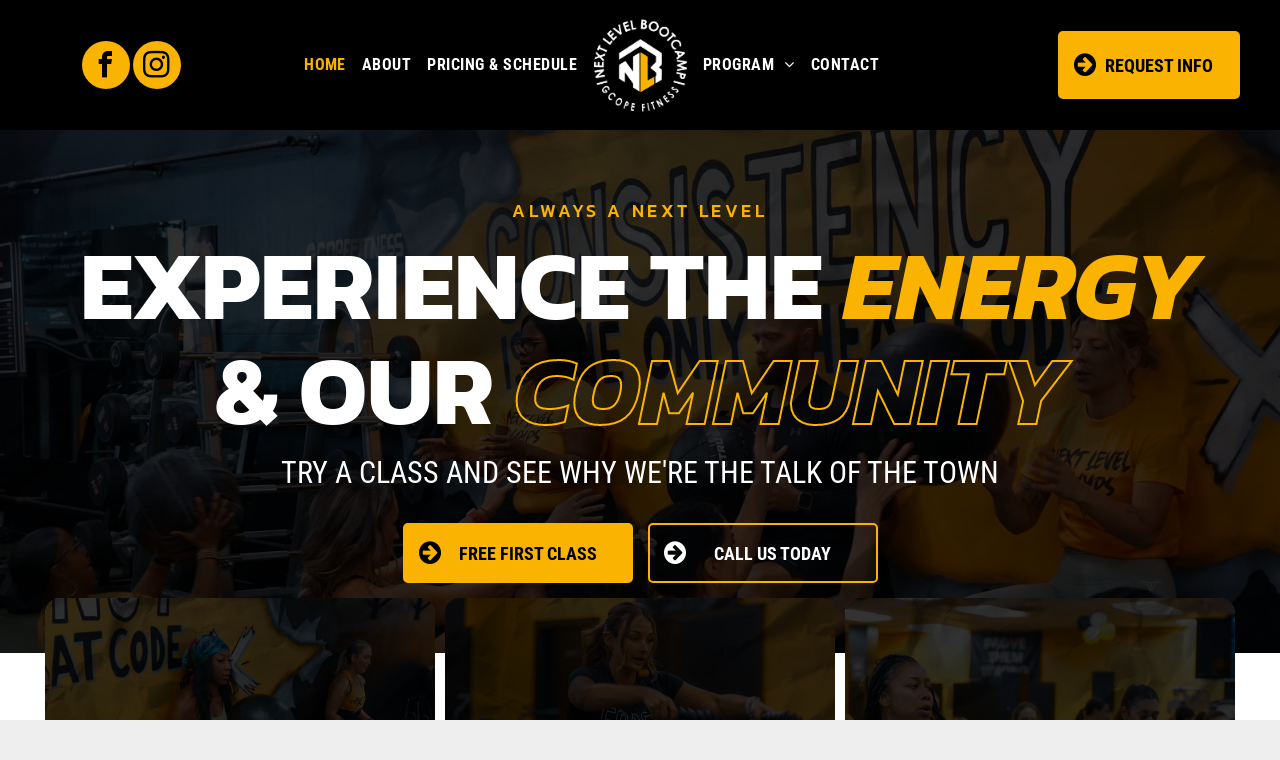

--- FILE ---
content_type: text/html;charset=utf-8
request_url: https://gcopefitness.com/?p=37823
body_size: 32137
content:
<!doctype html >
<html xmlns="http://www.w3.org/1999/xhtml" lang="en"
      class="">
<head>
    <meta charset="utf-8">
    




































<script type="text/javascript">
    window._currentDevice = 'desktop';
    window.Parameters = window.Parameters || {
        HomeUrl: 'https://gcopefitness.com/',
        AccountUUID: '83d91f93082f46c99b00e5962a9cd812',
        SystemID: 'US_DIRECT_PRODUCTION',
        SiteAlias: 'e86db95e',
        SiteType: atob('RFVEQU9ORQ=='),
        PublicationDate: 'Wed Jan 14 13:27:30 UTC 2026',
        ExternalUid: null,
        IsSiteMultilingual: false,
        InitialPostAlias: '',
        InitialPostPageUuid: '',
        InitialDynamicItem: '',
        DynamicPageInfo: {
            isDynamicPage: false,
            base64JsonRowData: 'null',
        },
        InitialPageAlias: 'home',
        InitialPageUuid: '4c3e371561604c4e93d7f22493d0e2da',
        InitialPageId: '42024810',
        InitialEncodedPageAlias: 'aG9tZQ==',
        InitialHeaderUuid: '6806bd234d2b4977bdb7d00e5598d185',
        CurrentPageUrl: '',
        IsCurrentHomePage: true,
        AllowAjax: false,
        AfterAjaxCommand: null,
        HomeLinkText: 'Back To Home',
        UseGalleryModule: false,
        CurrentThemeName: 'Layout Theme',
        ThemeVersion: '500000',
        DefaultPageAlias: '',
        RemoveDID: true,
        WidgetStyleID: null,
        IsHeaderFixed: false,
        IsHeaderSkinny: false,
        IsBfs: true,
        StorePageAlias: 'null',
        StorePagesUrls: 'e30=',
        IsNewStore: 'false',
        StorePath: '',
        StoreId: 'null',
        StoreVersion: 0,
        StoreBaseUrl: '',
        StoreCleanUrl: true,
        StoreDisableScrolling: true,
        IsStoreSuspended: false,
        HasCustomDomain: true,
        SimpleSite: false,
        showCookieNotification: false,
        cookiesNotificationMarkup: 'null',
        translatedPageUrl: '',
        isFastMigrationSite: false,
        sidebarPosition: 'NA',
        currentLanguage: 'en',
        currentLocale: 'en',
        NavItems: '{}',
        errors: {
            general: 'There was an error connecting to the page.<br/> Make sure you are not offline.',
            password: 'Incorrect name/password combination',
            tryAgain: 'Try again'
        },
        NavigationAreaParams: {
            ShowBackToHomeOnInnerPages: true,
            NavbarSize: -1,
            NavbarLiveHomePage: 'https://gcopefitness.com/',
            BlockContainerSelector: '.dmBody',
            NavbarSelector: '#dmNav:has(a)',
            SubNavbarSelector: '#subnav_main'
        },
        hasCustomCode: true,
        planID: '7',
        customTemplateId: 'null',
        siteTemplateId: 'null',
        productId: 'DM_DIRECT',
        disableTracking: false,
        pageType: 'FROM_SCRATCH',
        isRuntimeServer: true,
        isInEditor: false,
        hasNativeStore: false,
        defaultLang: 'en',
        hamburgerMigration: null,
        isFlexSite: false
    };

    window.Parameters.LayoutID = {};
    window.Parameters.LayoutID[window._currentDevice] = 6;
    window.Parameters.LayoutVariationID = {};
    window.Parameters.LayoutVariationID[window._currentDevice] = 5;
</script>





















<!-- Injecting site-wide to the head -->




<!-- End Injecting site-wide to the head -->

<!-- Inject secured cdn script -->


<!-- ========= Meta Tags ========= -->
<!-- PWA settings -->
<script>
    function toHash(str) {
        var hash = 5381, i = str.length;
        while (i) {
            hash = hash * 33 ^ str.charCodeAt(--i)
        }
        return hash >>> 0
    }
</script>
<script>
    (function (global) {
    //const cacheKey = global.cacheKey;
    const isOffline = 'onLine' in navigator && navigator.onLine === false;
    const hasServiceWorkerSupport = 'serviceWorker' in navigator;
    if (isOffline) {
        console.log('offline mode');
    }
    if (!hasServiceWorkerSupport) {
        console.log('service worker is not supported');
    }
    if (hasServiceWorkerSupport && !isOffline) {
        window.addEventListener('load', function () {
            const serviceWorkerPath = '/runtime-service-worker.js?v=3';
            navigator.serviceWorker
                .register(serviceWorkerPath, { scope: './' })
                .then(
                    function (registration) {
                        // Registration was successful
                        console.log(
                            'ServiceWorker registration successful with scope: ',
                            registration.scope
                        );
                    },
                    function (err) {
                        // registration failed :(
                        console.log('ServiceWorker registration failed: ', err);
                    }
                )
                .catch(function (err) {
                    console.log(err);
                });
        });

        // helper function to refresh the page
        var refreshPage = (function () {
            var refreshing;
            return function () {
                if (refreshing) return;
                // prevent multiple refreshes
                var refreshkey = 'refreshed' + location.href;
                var prevRefresh = localStorage.getItem(refreshkey);
                if (prevRefresh) {
                    localStorage.removeItem(refreshkey);
                    if (Date.now() - prevRefresh < 30000) {
                        return; // dont go into a refresh loop
                    }
                }
                refreshing = true;
                localStorage.setItem(refreshkey, Date.now());
                console.log('refereshing page');
                window.location.reload();
            };
        })();

        function messageServiceWorker(data) {
            return new Promise(function (resolve, reject) {
                if (navigator.serviceWorker.controller) {
                    var worker = navigator.serviceWorker.controller;
                    var messageChannel = new MessageChannel();
                    messageChannel.port1.onmessage = replyHandler;
                    worker.postMessage(data, [messageChannel.port2]);
                    function replyHandler(event) {
                        resolve(event.data);
                    }
                } else {
                    resolve();
                }
            });
        }
    }
})(window);
</script>
<!-- Add manifest -->
<!-- End PWA settings -->



<link rel="canonical" href="https://www.gcopefitness.com/">

<meta id="view" name="viewport" content="initial-scale=1, minimum-scale=1, maximum-scale=5, viewport-fit=cover">
<meta name="apple-mobile-web-app-capable" content="yes">

<!--Add favorites icons-->

<link rel="apple-touch-icon"
      href="https://irp.cdn-website.com/e86db95e/dms3rep/multi/fav001.png"/>

<link rel="icon" type="image/x-icon" href="https://irp.cdn-website.com/e86db95e/site_favicon_16_1724538730523.ico"/>

<!-- End favorite icons -->
<link rel="preconnect" href="https://lirp.cdn-website.com/"/>



<!-- render the required CSS and JS in the head section -->
<script id='d-js-dmapi'>
    window.SystemID = 'US_DIRECT_PRODUCTION';

    if (!window.dmAPI) {
        window.dmAPI = {
            registerExternalRuntimeComponent: function () {
            },
            getCurrentDeviceType: function () {
                return window._currentDevice;
            },
            runOnReady: (ns, fn) => {
                const safeFn = dmAPI.toSafeFn(fn);
                ns = ns || 'global_' + Math.random().toString(36).slice(2, 11);
                const eventName = 'afterAjax.' + ns;

                if (document.readyState === 'complete') {
                    $.DM.events.off(eventName).on(eventName, safeFn);
                    setTimeout(function () {
                        safeFn({
                            isAjax: false,
                        });
                    }, 0);
                } else {
                    window?.waitForDeferred?.('dmAjax', () => {
                        $.DM.events.off(eventName).on(eventName, safeFn);
                        safeFn({
                            isAjax: false,
                        });
                    });
                }
            },
            toSafeFn: (fn) => {
                if (fn?.safe) {
                    return fn;
                }
                const safeFn = function (...args) {
                    try {
                        return fn?.apply(null, args);
                    } catch (e) {
                        console.log('function failed ' + e.message);
                    }
                };
                safeFn.safe = true;
                return safeFn;
            }
        };
    }

    if (!window.requestIdleCallback) {
        window.requestIdleCallback = function (fn) {
            setTimeout(fn, 0);
        }
    }
</script>

<!-- loadCSS function header.jsp-->






<script id="d-js-load-css">
/**
 * There are a few <link> tags with CSS resource in them that are preloaded in the page
 * in each of those there is a "onload" handler which invokes the loadCSS callback
 * defined here.
 * We are monitoring 3 main CSS files - the runtime, the global and the page.
 * When each load we check to see if we can append them all in a batch. If threre
 * is no page css (which may happen on inner pages) then we do not wait for it
 */
(function () {
  let cssLinks = {};
  function loadCssLink(link) {
    link.onload = null;
    link.rel = "stylesheet";
    link.type = "text/css";
  }
  
    function checkCss() {
      const pageCssLink = document.querySelector("[id*='CssLink']");
      const widgetCssLink = document.querySelector("[id*='widgetCSS']");

        if (cssLinks && cssLinks.runtime && cssLinks.global && (!pageCssLink || cssLinks.page) && (!widgetCssLink || cssLinks.widget)) {
            const storedRuntimeCssLink = cssLinks.runtime;
            const storedPageCssLink = cssLinks.page;
            const storedGlobalCssLink = cssLinks.global;
            const storedWidgetCssLink = cssLinks.widget;

            storedGlobalCssLink.disabled = true;
            loadCssLink(storedGlobalCssLink);

            if (storedPageCssLink) {
                storedPageCssLink.disabled = true;
                loadCssLink(storedPageCssLink);
            }

            if(storedWidgetCssLink) {
                storedWidgetCssLink.disabled = true;
                loadCssLink(storedWidgetCssLink);
            }

            storedRuntimeCssLink.disabled = true;
            loadCssLink(storedRuntimeCssLink);

            requestAnimationFrame(() => {
                setTimeout(() => {
                    storedRuntimeCssLink.disabled = false;
                    storedGlobalCssLink.disabled = false;
                    if (storedPageCssLink) {
                      storedPageCssLink.disabled = false;
                    }
                    if (storedWidgetCssLink) {
                      storedWidgetCssLink.disabled = false;
                    }
                    // (SUP-4179) Clear the accumulated cssLinks only when we're
                    // sure that the document has finished loading and the document 
                    // has been parsed.
                    if(document.readyState === 'interactive') {
                      cssLinks = null;
                    }
                }, 0);
            });
        }
    }
  

  function loadCSS(link) {
    try {
      var urlParams = new URLSearchParams(window.location.search);
      var noCSS = !!urlParams.get("nocss");
      var cssTimeout = urlParams.get("cssTimeout") || 0;

      if (noCSS) {
        return;
      }
      if (link.href && link.href.includes("d-css-runtime")) {
        cssLinks.runtime = link;
        checkCss();
      } else if (link.id === "siteGlobalCss") {
        cssLinks.global = link;
        checkCss();
      } 
      
      else if (link.id && link.id.includes("CssLink")) {
        cssLinks.page = link;
        checkCss();
      } else if (link.id && link.id.includes("widgetCSS")) {
        cssLinks.widget = link;
        checkCss();
      }
      
      else {
        requestIdleCallback(function () {
          window.setTimeout(function () {
            loadCssLink(link);
          }, parseInt(cssTimeout, 10));
        });
      }
    } catch (e) {
      throw e
    }
  }
  window.loadCSS = window.loadCSS || loadCSS;
})();
</script>



<script data-role="deferred-init" type="text/javascript">
    /* usage: window.getDeferred(<deferred name>).resolve() or window.getDeferred(<deferred name>).promise.then(...)*/
    function Def() {
        this.promise = new Promise((function (a, b) {
            this.resolve = a, this.reject = b
        }).bind(this))
    }

    const defs = {};
    window.getDeferred = function (a) {
        return null == defs[a] && (defs[a] = new Def), defs[a]
    }
    window.waitForDeferred = function (b, a, c) {
        let d = window?.getDeferred?.(b);
        d
            ? d.promise.then(a)
            : c && ["complete", "interactive"].includes(document.readyState)
                ? setTimeout(a, 1)
                : c
                    ? document.addEventListener("DOMContentLoaded", a)
                    : console.error(`Deferred  does not exist`);
    };
</script>
<style id="forceCssIncludes">
    /* This file is auto-generated from a `scss` file with the same name */

.videobgwrapper{overflow:hidden;position:absolute;z-index:0;width:100%;height:100%;top:0;left:0;pointer-events:none;border-radius:inherit}.videobgframe{position:absolute;width:101%;height:100%;top:50%;left:50%;transform:translateY(-50%) translateX(-50%);object-fit:fill}#dm video.videobgframe{margin:0}@media (max-width:767px){.dmRoot .dmPhotoGallery.newPhotoGallery:not(.photo-gallery-done){min-height:80vh}}@media (min-width:1025px){.dmRoot .dmPhotoGallery.newPhotoGallery:not(.photo-gallery-done){min-height:45vh}}@media (min-width:768px) and (max-width:1024px){.responsiveTablet .dmPhotoGallery.newPhotoGallery:not(.photo-gallery-done){min-height:45vh}}#dm [data-show-on-page-only]{display:none!important}#dmRoot div.stickyHeaderFix div.site_content{margin-top:0!important}#dmRoot div.stickyHeaderFix div.hamburger-header-container{position:relative}
    

</style>
<style id="cssVariables" type="text/css">
    :root {
  --color_1: rgba(84, 98, 89, 1);
  --color_2: rgba(255, 255, 255, 1);
  --color_3: rgba(246, 244, 235, 1);
  --color_4: rgba(86, 86, 86, 1);
  --color_5: rgba(39, 54, 46, 1);
  --color_6: rgba(145, 127, 93, 1);
  --color_7: rgba(0, 0, 0, 1);
  --color_8: rgba(0, 0, 0, 0);
}
</style>


<style id="hideAnimFix">
  .dmDesktopBody:not(.editGrid) [data-anim-desktop]:not([data-anim-desktop='none']), .dmDesktopBody:not(.editGrid) [data-anim-extended] {
    visibility: hidden;
  }

  .dmDesktopBody:not(.editGrid) .dmNewParagraph[data-anim-desktop]:not([data-anim-desktop='none']), .dmDesktopBody:not(.editGrid) .dmNewParagraph[data-anim-extended] {
    visibility: hidden !important;
  }


  #dmRoot:not(.editGrid) .flex-element [data-anim-extended] {
    visibility: hidden;
  }

</style>



<style id="criticalCss">
    @charset "UTF-8";.display_None,.dmPopupMask{display:none}.clearfix:after,.dmDesktopBody:not(.editGrid) [data-anim-desktop]:not([data-anim-desktop=none]),.dmDesktopBody:not(.editGrid) [data-anim-extended]{visibility:hidden}:root{--color_1:rgba(84, 98, 89, 1);--color_2:rgba(255, 255, 255, 1);--color_3:rgba(246, 244, 235, 1);--color_4:rgba(86, 86, 86, 1);--color_5:rgba(39, 54, 46, 1);--color_6:rgba(145, 127, 93, 1);--color_7:rgba(0, 0, 0, 1);--color_8:rgba(0, 0, 0, 0)}.dmInner{min-height:100vh!important;position:relative;min-width:768px!important}.dmPopup,.dmPopupMask{position:fixed;left:0}.dmDisplay_None{display:none!important}.clearfix:after{clear:both;line-height:0;height:0}.clearfix:after,.clearfix:before{content:" ";display:table}.clearfix{display:inline-block}#dm .dmWidget .icon{font-size:26px}body.dmRoot #dm .dmOuter .dmInner .dmWidget .icon.hasFontIcon{height:26px;margin-top:-13px;line-height:normal;text-align:center;background-image:none}.dmRoot .hasFontIcon{background-image:none!important}.dmPopupMask{margin:0;width:10px;z-index:1000000999;top:0}#dmRoot .dmPopup,.dmPopup,.dmPopupClose:before,[data-display-type=block]{display:block}.dmPopup{text-align:left;top:10px;width:93%;z-index:1000009999!important;box-sizing:border-box;background:#f5f5f5;overflow-y:auto;height:100%}.dmPopup .dmPopupTitle{text-align:left;font:700 19px Helvetica,Arial;margin:20px 20px 35px;color:#999}#dm .dmInner .dmWidget,#dm .dmPhotoGallery.newPhotoGallery .photoGalleryThumbs .caption-container .caption-inner div,#dm .dmPhotoGallery.newPhotoGallery .photoGalleryThumbs .caption-container .caption-inner h3,#dm .dmPhotoGallery.newPhotoGallery .photoGalleryThumbs .caption-container .caption-inner p,#dm .dmPhotoGallery.newPhotoGallery.captionAlignment-center_center .photoGalleryThumbs .caption-container .caption-inner:not(:has(>.caption-link)) div,#dm .dmPhotoGallery.newPhotoGallery.captionAlignment-center_center .photoGalleryThumbs .caption-container .caption-inner:not(:has(>.caption-link)) h3,#dm .dmPhotoGallery.newPhotoGallery.captionAlignment-center_center .photoGalleryThumbs .caption-container .caption-inner:not(:has(>.caption-link)) p,.dmHeader,.dmPhotoGallery.newPhotoGallery .photoGalleryThumbs .caption-container .caption-inner,.dmPhotoGalleryHolder,.graphicWidget,.text-align-center{text-align:center}#dmPopup{opacity:0}.dmPopupClose,.dmPopupClose:before{position:absolute;visibility:visible}.dmPopupClose{border-radius:25px;width:27px;height:27px;z-index:1;background-color:rgba(255,255,255,.4);top:12px;right:12px}.dmPopupClose:before{font-size:20px;color:#000;top:3px;right:3px}body.dmDesktopBody:not(.mac) .data::-webkit-scrollbar{width:5px;height:5px}body.dmDesktopBody:not(.mac) .data::-webkit-scrollbar-track{background:rgba(0,0,0,.1)}body.dmDesktopBody:not(.mac) .data::-webkit-scrollbar-thumb{background:#c8c8c8;box-shadow:inset 0 1px 2px #454545;border-radius:45px}#dm .dmRespRow .dmRespColsWrapper{display:flex}#dm .hasBackgroundOverlay:not(.dmPopupPage):not(.layout-drawer){position:relative!important}#dm .hasBackgroundOverlay:not(.hasExtraLayerOverlay):before{display:block!important;position:absolute!important;top:0!important;left:0!important;width:100%!important;height:100%!important;content:" "!important;border-radius:inherit}#dm .dmInner .dmWidget.align-center,.align-center{margin-left:auto;margin-right:auto}body.fix-mobile-scrolling{overflow:initial}#dmRoot{text-decoration-skip-ink:none}@media (min-width:1025px){#dmRoot.responsiveTablet #dm .dmInner .hide-for-large{display:none!important}:root{--btn-text-font-size:18px}}@media (min-width:768px) and (max-width:1024px){#dmRoot.responsiveTablet #dm .dmInner .hide-for-medium{display:none!important}}@media (max-width:767px){#dmRoot.responsiveTablet #dm .dmInner .hide-for-small{display:none!important}}#dm .dmRespColsWrapper,nav{display:block}@media (min-width:1025px) and (max-width:1399px){[data-hidden-on-desktop]{display:none!important}}body{-webkit-overflow-scrolling:touch}@media (min-width:768px) and (max-width:1024px){[data-hidden-on-tablet]{display:none!important}:root{--btn-text-font-size:18px}}html{font-family:Source Sans Pro;-webkit-text-size-adjust:100%;-ms-text-size-adjust:100%}h1{font-size:2em;margin:.67em 0}hr{box-sizing:content-box;height:0}img{border:0;max-width:100%;-ms-interpolation-mode:bicubic;display:inline-block}svg:not(:root){overflow:hidden}button{font-family:inherit;font-size:100%;margin:0;line-height:normal;text-transform:none;-webkit-appearance:button}button::-moz-focus-inner{border:0;padding:0}*,:after,:before{box-sizing:border-box}.dmRespRow.dmRespRowNoPadding{padding:0}.dmRespRow{padding-top:15px;padding-bottom:15px}.dmRespRow .dmRespRow:after,.dmRespRow .dmRespRow:before,.dmRespRow:after,.dmRespRow:before{content:" ";display:table}.dmRespRow .dmRespRow:after,.dmRespRow:after{clear:both}.dmRespRow,.dmRespRow .dmRespColsWrapper{max-width:960px;position:relative;margin:0 auto;width:100%}@media screen and (min-width:1200px){.rows-1200 .dmRespRow:not(.fullBleedMode) .dmRespColsWrapper{max-width:1200px}}.dmRespRow .dmRespCol{position:relative;width:100%;display:inline-block;vertical-align:top;float:left}.dmRespRow .dmRespCol>*{max-width:100%}.dmRespRow .dmRespRow{width:auto;margin-top:0;margin-bottom:0;max-width:none}.dmDesktopBody .dmRespRow .large-2{position:relative;width:16.66667%}.dmDesktopBody .dmRespRow .large-4{position:relative;width:33.33333%}.dmDesktopBody .dmRespRow .large-6{position:relative;width:50%}.dmDesktopBody .dmRespRow .large-8{position:relative;width:66.66667%}.dmDesktopBody .dmRespRow .large-12{position:relative;width:100%}.socialHubIcon,[class*=" dm-common-icons-"],[class*=" dm-social-icons-"]{font-family:dm-social-icons!important;speak:none;font-style:normal;font-weight:400;font-variant:normal;text-transform:none;line-height:1;-webkit-font-smoothing:antialiased;-moz-osx-font-smoothing:grayscale}.dm-social-icons-facebook:before{content:"\ea90"}.dm-social-icons-instagram:before{content:"\ea92"}[class*=" dm-common-icons-"]{font-family:dm-common-icons!important}.dm-common-icons-close:before{content:"\e901"}#dm div.dmContent [class*=" icon-"],[class*=" icon-"]{font-family:FontAwesome!important;font-weight:400;font-style:normal;text-decoration:inherit;-webkit-font-smoothing:antialiased}[class*=" icon-"]:before{text-decoration:none;display:inline-block;speak:none}a [class*=" icon-"]{display:inline}[class*=" icon-"]{display:inline;width:auto;height:auto;line-height:normal;vertical-align:baseline;background-image:none;background-position:0 0;background-repeat:repeat;margin-top:0}.icon-circle-arrow-right:before{content:"\f0a9"}.icon-angle-right:before{content:"\f105"}.icon-angle-down:before{content:"\f107"}.animated{-webkit-animation-duration:1s;animation-duration:1s;-webkit-animation-fill-mode:both;animation-fill-mode:both}#dm .dmRespRow .dmRespCol>.dmWidget{overflow:initial}@media (min-width:768px){#dm .dmRespRow .dmRespCol>.dmWidget{width:280px;max-width:100%}#dm .dmRespRow .dmRespCol.large-2>.dmWidget{width:100%}}@media (max-width:767px){#dm .dmInner .dmWidget{width:100%}}#dm .dmInner .dmWidget:not(.displayNone){display:inline-block}#dm .dmInner .dmWidget.flexButton:not(.displayNone){display:flex}#dm .dmInner .dmWidget.flexButton{display:flex;align-items:center;justify-content:center;padding:10px 7px}#dm .dmInner .dmWidget.flexButton .text{padding:0!important;flex-grow:1;max-width:-webkit-max-content;max-width:max-content}#dm .dmInner .dmWidget.flexButton:after{display:none}#dm .dmInner .dmWidget{text-decoration:none;margin:10px 0;clear:both;position:relative;line-height:22px;box-shadow:none;background-image:none;padding:0;height:auto;border-style:solid;white-space:nowrap}#dm .dmInner .dmWidget:after{content:"";display:inline-block;height:100%;vertical-align:middle;width:0;margin-right:-.25em}#dm .dmInner .dmWidget .iconBg{position:absolute;left:0;width:50px;top:50%;margin-top:-13px}#dm .dmWidget .text{display:inline-block;vertical-align:middle;font-size:1.125em;line-height:normal;white-space:normal;padding:10px 7px;max-width:98%}p.rteBlock{margin:0}html:not(.ios-preview) #dm .hasStickyHeader .dmInner div.dmHeaderContainer{position:fixed!important;z-index:101;width:100%;min-width:768px}.dmPhotoGallery{margin:10px 0;width:100%;overflow:hidden;min-height:1px;clear:both}.dmPhotoGallery .image-container{position:relative}.dmPhotoGallery.newPhotoGallery .photoGalleryThumbs .caption-container .caption-inner h3,.dmPhotoGallery.newPhotoGallery .photoGalleryThumbs .caption-container .caption-inner p{margin:0;line-height:normal}.dmPhotoGallery.newPhotoGallery .photoGalleryThumbs .caption-container .caption-inner h3{font-size:21px}#dm .dmPhotoGallery.newPhotoGallery .photoGalleryThumbs .caption-container .caption-inner .rteBlock,.dmPhotoGallery.newPhotoGallery .photoGalleryThumbs .caption-container .caption-inner p{font-size:14px}.dmPhotoGallery.newPhotoGallery .photoGalleryThumbs .caption-container .caption-inner .caption-text,.dmPhotoGallery.newPhotoGallery .photoGalleryThumbs .caption-container .caption-inner .caption-title{max-width:100%}#dm .dmPhotoGallery.newPhotoGallery .photoGalleryThumbs{list-style:none;position:relative}#dm .dmPhotoGallery.newPhotoGallery.captionAlignment-center_center .photoGalleryThumbs .caption-container .caption-inner:not(:has(>.caption-link)){justify-content:center;align-items:center}#dm .dmPhotoGallery.newPhotoGallery.captionAlignment-center_center .photoGalleryThumbs .caption-container .caption-inner .caption-button{margin:10px auto}#dm .dmPhotoGallery.newPhotoGallery .photoGalleryThumbs .caption-container .caption-inner{align-items:center}#dm .dmPhotoGallery.newPhotoGallery .dmPhotoGalleryHolder{width:100%;padding:0;display:none}#dm .dmPhotoGallery.newPhotoGallery .photogallery-row{display:flex}#dm .dmPhotoGallery.newPhotoGallery .layout-container.square{display:flex;width:100%;flex-direction:column}#dm .dmPhotoGallery.newPhotoGallery .layout-container .photogallery-column{display:flex;flex-direction:column;padding:0;width:100%;margin:0}#dm .dmPhotoGallery.newPhotoGallery .layout-container .photogallery-column.column-1{width:100%}#dm .dmPhotoGallery.newPhotoGallery .layout-container .photogallery-column .photoGalleryThumbs{position:relative;overflow:hidden}#dm .dmPhotoGallery.newPhotoGallery .layout-container .photogallery-column .photoGalleryThumbs .image-container{width:100%;overflow:hidden;background:url(https://dd-cdn.multiscreensite.com/runtime-img/galleryLoader.gif) center no-repeat}#dm .dmPhotoGallery.newPhotoGallery .layout-container .photogallery-column .photoGalleryThumbs .image-container.revealed{background:0}#dm .dmPhotoGallery.newPhotoGallery .layout-container .photogallery-column .photoGalleryThumbs .image-container a{display:flex;flex-direction:column;background-size:cover;padding-top:100%}#dm .dmBody .u_1024933533,#dm .dmBody .u_1065382970,#dm .dmBody .u_1447783070,#dm .dmBody .u_1836719395,#dm .dmBody .u_1959970063,#dm .dmBody .u_1973495691,#dm .dmPhotoGallery.newPhotoGallery .layout-container .photogallery-column .photoGalleryThumbs .image-container a img{display:none!important}#dm .dmPhotoGallery.newPhotoGallery .photoGalleryThumbs .thumbnailInnerWrapper{overflow:hidden;transform:translateZ(0)}#dm .dmPhotoGallery.newPhotoGallery .photoGalleryThumbs .image-container{overflow:hidden}#dm .dmPhotoGallery.newPhotoGallery .photoGalleryThumbs .image-container a{background-repeat:no-repeat;background-position:center}#dm .dmPhotoGallery.newPhotoGallery .photoGalleryThumbs .caption-container .caption-inner{display:flex;flex-direction:column;justify-content:center;position:relative;overflow:hidden;z-index:1;background-color:rgba(255,255,255,.9);color:#333;padding:15px;height:100%;box-sizing:border-box}#dm .dmPhotoGallery.newPhotoGallery .photoGalleryThumbs .caption-container .caption-inner .caption-button{margin:10px auto;max-width:100%}#dm .dmPhotoGallery.newPhotoGallery .photoGalleryThumbs .caption-container .caption-inner .caption-button .text{padding:10px 20px!important}#dm .dmPhotoGallery.newPhotoGallery.text-layout-fixed .photoGalleryThumbs .caption-container{position:absolute;left:0;right:0;top:0;bottom:0;margin:auto}#dm .dmPhotoGallery.newPhotoGallery.text-layout-fixed .photoGalleryThumbs .caption-container .caption-inner{background-color:rgba(255,255,255,.5)}#dm .dmPhotoGallery.newPhotoGallery.text-layout-over .photoGalleryThumbs .caption-container{height:100%;width:100%;position:absolute;top:0;left:0;padding:inherit}#dm .dmPhotoGallery.newPhotoGallery.text-layout-over .photoGalleryThumbs .caption-inner{display:flex;flex-direction:column;justify-content:center;box-sizing:border-box;min-height:0!important;padding:10px;transform:scale(1.05);opacity:0;filter:alpha(opacity=0)}#dm .dmPhotoGallery.newPhotoGallery[data-image-hover-effect=zoomout] .photoGalleryThumbs .image-container{-webkit-mask-image:-webkit-radial-gradient(#fff,#000)}#dm .dmPhotoGallery.newPhotoGallery[data-link-gallery=true] .image-container a.has-link{z-index:1px}.graphicWidget{width:200px;height:200px;margin:10px auto}.graphicWidget svg.svg{width:100%;height:100%;color:#000;fill:#000}.graphicWidgetV2{width:60px;height:60px}.graphicWidgetV3{font-size:0}.socialHubIcon{display:flex!important;align-items:center;justify-content:center}.dmNewParagraph[data-version]{line-height:initial}.dmNewParagraph[data-version] .text-align-center{text-align:center!important}.dmNewParagraph[data-version] h1,.dmNewParagraph[data-version] h4,.dmNewParagraph[data-version] h6{margin-top:0;margin-bottom:0}img[width][height]{height:auto}*{border:0 solid #333;scrollbar-arrow-color:#fff;scrollbar-track-color:#F2F2F2;scrollbar-face-color:silver;scrollbar-highlight-color:silver;scrollbar-3dlight-color:silver;scrollbar-shadow-color:silver;scrollbar-darkshadow-color:silver;scrollbar-width:12px}body{width:100%;overflow:hidden;-webkit-text-size-adjust:100%!important;-ms-text-size-adjust:100%!important}A IMG{border:none}h1,h3,h4,h6,ul{margin-left:0;margin-right:0}.dmInner *{-webkit-font-smoothing:antialiased}span.oneIcon:before{display:inline-block}.clearfix,a,img,li,ul{vertical-align:top}#iscrollBody,#site_content{position:relative}.dmOuter{word-wrap:break-word}.dmInner{font-size:16px;background:#fff;color:#666}.dmDesktopBody .dmInner{min-width:960px}.dmInner a{color:#463939}.dmInner ul:not(.defaultList){padding:0}.dmHeader{background:#68ccd1;color:#666;position:relative;width:100%;max-width:100%}#dm .dmBody div.u_1509810234,a span.socialHubIcon{background-image:none!important}DIV.dmBody{padding:0;clear:both}.dmContent{margin:0;padding:0}#site_content ul:not(.defaultList){-webkit-padding-start:0;-moz-padding-start:0;list-style-position:inside}#innerBar{position:relative;height:36px;width:100%;font-size:20px;margin:0;z-index:80}#dm .dmRespRow.dmRespRowNoPadding{padding:0}.dmLargeBody .dmBody .dmRespRowsWrapper{background-color:#fff}.dmRespRowsWrapper{max-width:960px;margin:0 auto}h3{font-weight:400;font-size:23px}.dmNewParagraph{text-align:left;margin:8px 0;padding:2px 0}.dmLargeBody .dmRespRowsWrapper>.dmRespRow .dmRespCol,.dmLargeBody .fHeader .dmRespRow .dmRespCol{padding-left:.75%;padding-right:.75%}.dmLargeBody .dmRespRowsWrapper>.dmRespRow .dmRespCol:first-child,.dmLargeBody .fHeader .dmRespRow .dmRespCol:first-child{padding-left:0;padding-right:1.5%}.dmLargeBody .dmRespRowsWrapper>.dmRespRow .dmRespCol:last-child,.dmLargeBody .fHeader .dmRespRow .dmRespCol:last-child{padding-right:0;padding-left:1.5%}.dmLargeBody .dmRespRowsWrapper>.dmRespRow .dmRespCol:only-child,.dmLargeBody .fHeader .dmRespRow .dmRespCol:only-child{padding-left:0;padding-right:0}#innerBar.lineInnerBar{display:table;width:100%;box-shadow:none;-webkit-box-shadow:none;-moz-box-shadow:none;font-size:20px;margin-top:30px;margin-bottom:30px;background-color:transparent;color:#666}#innerBar .titleLine{display:table-cell;vertical-align:middle;width:50%}.dmPageTitleRow:not(#innerBar){display:none}.titleLine hr{min-height:1px;background-color:rgba(102,102,102,.2)}.dmStandardDesktop{display:block}#dmFirstContainer .dmRespRowsWrapper:after,#dmFirstContainer .dmRespRowsWrapper:before{content:"";display:table}.dmInner a{outline:0;vertical-align:inherit}.dmLinksMenu>ul{display:block;margin:0;font-size:inherit}.dmStandardDesktop{margin:0 auto}.dmPhotoGalleryHolder{font-size:medium!important;margin:0;list-style:none}#dm .dmPhotoGallery .dmPhotoGalleryHolder{width:100%;padding:0}.dmSocialHub{clear:both}#dm .dmSocialHub a{display:inline-block;text-decoration:none;margin:0;vertical-align:bottom}.dmSocialHub>div{text-align:inherit}a span.socialHubIcon{width:36px;height:36px;font-size:31px;display:inline-block;text-align:center;margin-right:0;margin-bottom:5px;line-height:36px;box-sizing:content-box}.socialHubIcon.style8{font-size:24px;padding:4px;border-radius:50%;color:#fff;background:#000}#dm .dmSocialHub .socialHubWrapper{display:inline-block;max-width:100%}body{background-color:#eee}.main-navigation.unifiednav{-js-display:flex;display:flex;justify-content:flex-start;align-items:stretch;overflow:visible}.main-navigation.unifiednav ul{list-style:none;padding:0;margin:0;font-size:1rem}.main-navigation.unifiednav .unifiednav__container{-js-display:flex;display:flex;justify-content:flex-start;list-style:none}.main-navigation.unifiednav .unifiednav__container>.unifiednav__item-wrap{-js-display:flex;display:flex;justify-content:flex-start;position:relative;font-weight:400}.main-navigation.unifiednav .unifiednav__container:not([data-depth])>.unifiednav__item-wrap::after,.main-navigation.unifiednav .unifiednav__container:not([data-depth])>.unifiednav__item-wrap::before{content:'';align-self:center;font-weight:700}.main-navigation.unifiednav .unifiednav__container>.unifiednav__item-wrap>.unifiednav__item{-js-display:flex;display:flex;justify-content:flex-start;align-items:center;flex-direction:row;color:inherit;text-decoration:none;position:relative;padding:12px 15px;margin:0;font-weight:inherit;letter-spacing:.03em}.main-navigation.unifiednav .unifiednav__container:not([data-depth])>.unifiednav__item-wrap>.unifiednav__item{padding:0 15px}.main-navigation.unifiednav .unifiednav__container>.unifiednav__item-wrap>.unifiednav__item .nav-item-text{white-space:nowrap}.main-navigation.unifiednav .unifiednav__container:not([data-depth])>.unifiednav__item-wrap>.unifiednav__item .nav-item-text::after,.main-navigation.unifiednav .unifiednav__container:not([data-depth])>.unifiednav__item-wrap>.unifiednav__item .nav-item-text::before{content:'';width:100%;height:0;border:0 solid transparent;border-top-color:currentColor;display:block;opacity:0}.main-navigation.unifiednav .unifiednav__container:not([data-depth])>.unifiednav__item-wrap>.unifiednav__item.dmNavItemSelected .nav-item-text::after,.main-navigation.unifiednav .unifiednav__container:not([data-depth])>.unifiednav__item-wrap>.unifiednav__item.dmNavItemSelected .nav-item-text::before{opacity:1}.main-navigation.unifiednav.effect-text-color{padding:12px 15px}.main-navigation.unifiednav.effect-text-color .unifiednav__container:not([data-depth])>.unifiednav__item-wrap>.unifiednav__item.dmNavItemSelected{color:#9a9a9a}.main-navigation.unifiednav .unifiednav__container .unifiednav__item:not(.unifiednav__item_has-sub-nav) .icon{display:none}.main-navigation.unifiednav .unifiednav__container[data-depth]{position:absolute;top:0;left:0;flex-direction:column;opacity:0;z-index:100;background-color:#faf9f9}.main-navigation.unifiednav .unifiednav__container[data-depth='0']{top:100%;transform:translateY(-10px)}.main-navigation.unifiednav:not(.unifiednav_vertical) .unifiednav__container[data-depth='0']{left:15px}.main-navigation.unifiednav .unifiednav__container>.unifiednav__item-wrap .unifiednav__container>.unifiednav__item-wrap{flex-direction:column}.main-navigation.unifiednav .unifiednav__container[data-depth]>.unifiednav__item-wrap .unifiednav__item{padding:15px 30px 15px 15px;margin:0}.main-navigation.unifiednav .unifiednav__container[data-depth]>.unifiednav__item-wrap:not(:last-child)::after{content:''!important;width:100%;height:0;color:#ececec;align-self:center;border:0 solid currentColor}.main-navigation.unifiednav[layout-sub=submenu_horizontal_1] .unifiednav__container[data-depth]{color:#999}.main-navigation.unifiednav .unifiednav__container>.unifiednav__item-wrap>.unifiednav__item.unifiednav__item_has-sub-nav .icon{display:initial;padding-left:10px;margin-left:0}.main-navigation.unifiednav:not(.unifiednav_vertical)>.unifiednav__container{justify-content:inherit}#dm .p_hfcontainer nav.main-navigation.unifiednav{min-width:9em!important;text-align:initial!important}#dm .main-navigation.unifiednav .unifiednav__container[data-depth]{background-color:transparent}#dm .main-navigation.unifiednav[layout-sub=submenu_horizontal_1] .unifiednav__container[data-depth]{background-color:#faf9f9}#dm .main-navigation.unifiednav .unifiednav__container[data-depth]>.unifiednav__item-wrap:not(:last-child)::after{color:#d1d1d1}#dm .main-navigation.unifiednav:not([data-nav-structure=VERTICAL])>.unifiednav__container{flex-wrap:wrap;justify-content:inherit}#dm .main-navigation.unifiednav:not([data-nav-structure=VERTICAL])>.unifiednav__container .nav-item-text::before{text-align:left}#dm .main-navigation.unifiednav:not([data-nav-structure=VERTICAL]) .unifiednav__container.left_nav>.unifiednav__item-wrap::after,#dm .main-navigation.unifiednav:not([data-nav-structure=VERTICAL]) .unifiednav__container.left_nav>.unifiednav__item-wrap::before,#dm .main-navigation.unifiednav:not([data-nav-structure=VERTICAL]) .unifiednav__container:not([data-depth])>.unifiednav__item-wrap:not(:last-child)::after,#dm .main-navigation.unifiednav:not([data-nav-structure=VERTICAL]) .unifiednav__container:not([data-depth])>.unifiednav__item-wrap:not(:last-child)::before,#dm .main-navigation.unifiednav:not([data-nav-structure=VERTICAL])[data-divider]:not([data-direction=RIGHT]) .unifiednav__container.left_nav>.unifiednav__item-wrap::before,#dm .main-navigation.unifiednav:not([data-nav-structure=VERTICAL])[data-divider]:not([data-direction=RIGHT]) .unifiednav__container:not([data-depth])>.unifiednav__item-wrap:not(:last-child)::before,#dm .main-navigation.unifiednav[data-nav-structure=SPLIT][data-divider] .unifiednav__container.left_nav>.unifiednav__item-wrap:last-child::after{content:''}#dm .main-navigation.unifiednav[data-nav-structure=SPLIT]>.unifiednav__container{-js-display:flex;display:flex;flex:2 1 0;align-items:center}#dm .main-navigation.unifiednav[data-nav-structure=SPLIT]>.unifiednav__container.left_nav{justify-content:flex-end}#dm .main-navigation.unifiednav[data-nav-structure=SPLIT]>.unifiednav__container.right_nav{justify-content:flex-start}#dm .main-navigation.unifiednav[data-nav-structure=SPLIT] .middleLogoLink{-js-display:flex;display:flex;justify-content:center;align-items:center;flex:0 0 auto;margin-left:5px;margin-right:5px;max-width:300px;width:100px}#dm .main-navigation.unifiednav[data-nav-structure=SPLIT] .navLogo{margin:0;width:auto;height:auto}#dm .main-navigation.unifiednav[data-nav-structure=SPLIT] .unifiednav__container:not([data-depth])>.unifiednav__item-wrap{justify-content:space-between}#dm .main-navigation.unifiednav[data-nav-structure=SPLIT] .unifiednav__container:not([data-depth])>.unifiednav__item-wrap>.unifiednav__item{padding:1px 15px;justify-content:center}#dm .main-navigation.unifiednav[data-nav-structure=SPLIT] .unifiednav__item-wrap::after,#dm .main-navigation.unifiednav[data-nav-structure=SPLIT] .unifiednav__item-wrap::before,#dm .main-navigation.unifiednav[data-nav-structure=SPLIT] .unifiednav__item-wrap>.unifiednav__item{flex:1 1 auto}#dm .dmBody .dmRespRowsWrapper{max-width:none;background-color:transparent}.dmLargeBody .dmRespRow{width:100%;max-width:none;margin-left:0;margin-right:0;padding-left:40px;padding-right:40px}.dm-bfs.dm-layout-home div.dmInner{background-color:#fff}.dmStandardDesktop .dmHeader{background-color:#68ccd1;max-width:100%}.standardHeaderLayout .dmHeader{float:none;display:block;height:auto}#dm .dmRespCol div.dmNewParagraph,#dm div.dmInner,#dm div.dmInner .dmRespCol,.dmPhotoGallery .caption-text.caption-text{font-family:Barlow,"Barlow Fallback";color:rgba(0,0,0,1);font-weight:500}#dm div.dmContent h1,#dm div.dmContent h6{font-family:Kanit,"Kanit Fallback";text-transform:uppercase}#dm div.dmRespCol>*{line-height:2}#dm div.dmContent h1{color:#fff;direction:ltr;font-weight:700;font-style:normal;text-decoration:none}#dm div.dmContent .dmNewParagraph[data-version] h1{text-decoration:inherit}#dm div.dmContent .dmNewParagraph[data-version] h1 *,#dm div.dmContent h6{text-decoration:none}#dm div.dmContent h6{color:#fab301;direction:ltr;font-weight:500;font-style:normal;letter-spacing:.2em}#dm div.dmContent .dmNewParagraph[data-version] h6{text-decoration:inherit}#dm div.dmContent .dmNewParagraph[data-version] h6 *,#dm div.dmContent h4{text-decoration:none}#dm div.dmContent h4{color:#000;direction:ltr;font-family:"Roboto Condensed","Roboto Condensed Fallback";font-weight:400;font-style:normal}#dm div.dmContent .dmNewParagraph[data-version] h4{text-decoration:inherit}#dm div.dmContent .dmNewParagraph[data-version] h4 *,#dm div.dmContent h3{text-decoration:none}#dm DIV.dmOuter DIV.dmInner{background-image:none;background-color:var(--color_2)}#dm div.dmInner,#dm div.dmInner .dmRespCol{font-size:16px}#dm .dmContent .dmRespRow .dmRespCol{margin:0;padding:0}#dm .dmContent .dmRespRow{margin:0;padding:60px 40px}#dm div.dmContent h6{font-size:18px;line-height:1.2}#dm div.dmContent h1{font-size:96px;line-height:1.1}#dm div.dmContent h4{font-size:30px;line-height:1.2}#dm .dmRespCol div.dmNewParagraph,#dm div.dmInner,#dm div.dmInner .dmRespCol,.dmPhotoGallery .caption-text.caption-text{font-size:16px}#dm div.dmContent h3{color:rgba(0,0,0,1);direction:ltr;font-family:Kanit,"Kanit Fallback";font-weight:500;font-style:normal;text-transform:uppercase;font-size:24px;line-height:1.1}@media all{:root{--btn-border-l-color:rgba(250, 179, 1, 1);--btn-border-r-color:rgba(250, 179, 1, 1);--btn-border-b-width:2px;--btn-text-direction:ltr;--btn-border-radius:1px;--btn-border-t-width:2px;--btn-border-tl-radius:5px;--btn-border-br-radius:5px;--btn-border-bl-radius:5px;--btn-bg-color:rgba(250, 179, 1, 1);--btn-border-r-width:2px;--btn-border-tr-radius:5px;--btn-border-b-color:rgba(250, 179, 1, 1);--btn-border-l-width:2px;--border-style:solid;--btn-border-t-color:rgba(250, 179, 1, 1);--btn-text-align:center;--btn-text-color:rgba(0, 0, 0, 1);--btn-text-decoration:none;--btn-text-font-weight:700;--btn-text-font-style:normal;--btn-text-font-family:"Roboto Condensed","Roboto Condensed Fallback";--btn-icon-color:rgb(247, 247, 247);--btn-icon-fill:rgb(247, 247, 247);--btn-icon-wrpr-display:none;--btn-hover-border-b-color:var(--btn-hover-border-color);--btn-hover-bg:rgba(227, 164, 0, 1);--btn-hover-border-t-color:var(--btn-hover-border-color);--btn-hover-border-r-color:var(--btn-hover-border-color);--btn-hover-border-l-color:var(--btn-hover-border-color);--btn-hover-border-color:rgba(227, 164, 0, 1);--btn-hover-text-color:rgba(0, 0, 0, 1);--btn-hover-text-font-weight:var(--btn-text-font-weight);--btn-hover-text-decoration:var(--btn-text-decoration);--btn-hover-text-font-style:var(--btn-text-font-style)}}@media (min-width:0px) and (max-width:767px){:root{--btn-text-font-size:16px}}#dm .dmOuter .dmInner .dmWidget[data-buttonstyle=FLAT_ROUND_ICON]{background-clip:border-box;border-radius:6px;padding:0 0 0 40px}#dm .dmOuter .dmInner .dmWidget[data-buttonstyle=FLAT_ROUND_ICON].flexButton{padding:10px 7px 10px 47px}#dm .dmOuter .dmInner .dmWidget[data-buttonstyle=FLAT_ROUND_ICON] .text{padding:10px 7px}#dm .dmOuter .dmInner .dmWidget[data-buttonstyle=FLAT_ROUND_ICON] .iconBg{display:block}#dm .dmWidget:not([data-buttonstyle]){overflow:initial;background-clip:border-box;border-radius:1px}#dm .dmWidget:not([data-buttonstyle]) .text{padding:16px 0}#dm .dmWidget:not([data-buttonstyle]) .iconBg{display:none}@media (min-width:768px){#dm .dmRespRow .dmRespCol>.dmWidget{width:222px}#dm .dmRespRow .dmRespCol>.dmWidget[data-buttonstyle]:not([data-buttonstyle=BORDER_SHORT]){width:280px}}#dm div.dmInner #site_content .dmWidget,#dm div.dmInner .dmHeader .dmWidget{background-color:var(--btn-bg-color);border-color:var(--btn-border-color);border-bottom-color:var(--btn-border-b-color);border-left-color:var(--btn-border-l-color);border-right-color:var(--btn-border-r-color);border-top-color:var(--btn-border-t-color);border-radius:var(--btn-border-radius);border-bottom-left-radius:var(--btn-border-bl-radius);border-bottom-right-radius:var(--btn-border-br-radius);border-top-left-radius:var(--btn-border-tl-radius);border-top-right-radius:var(--btn-border-tr-radius);border-width:var(--btn-border-width);border-bottom-width:var(--btn-border-b-width);border-left-width:var(--btn-border-l-width);border-right-width:var(--btn-border-r-width);border-top-width:var(--btn-border-t-width);direction:var(--btn-text-direction);text-align:var(--btn-text-align)}#dm .p_hfcontainer nav.u_1207549040.main-navigation.unifiednav .unifiednav__container[data-depth]>.unifiednav__item-wrap:not(:last-child)::after,nav.u_1989224975.main-navigation.unifiednav .unifiednav__container[data-depth]>.unifiednav__item-wrap:not(:last-child)::after{border-top-width:0!important}#dm div.dmInner #site_content .dmWidget span.text{color:var(--btn-text-color);font-family:var(--btn-text-font-family);font-size:var(--btn-text-font-size);font-style:var(--btn-text-font-style);font-weight:var(--btn-text-font-weight);text-decoration:var(--btn-text-decoration)}#dm .p_hfcontainer .main-navigation.unifiednav:not(.unifiednav_vertical) .unifiednav__container:not([data-depth])>.unifiednav__item-wrap:not(:last-child)::after,#dm .p_hfcontainer .main-navigation.unifiednav:not(.unifiednav_vertical) .unifiednav__container:not([data-depth])>.unifiednav__item-wrap:not(:last-child)::before,#dm .p_hfcontainer .u_1989224975.main-navigation.unifiednav:not([data-nav-structure=VERTICAL]) .unifiednav__container:not([data-depth])>.unifiednav__item-wrap:not(:last-child)::after,#dm .p_hfcontainer .u_1989224975.main-navigation.unifiednav:not([data-nav-structure=VERTICAL]) .unifiednav__container:not([data-depth])>.unifiednav__item-wrap:not(:last-child)::before,nav.u_1989224975.main-navigation.unifiednav .unifiednav__container:not([data-depth])>.unifiednav__item-wrap>.unifiednav__item,nav.u_1989224975.main-navigation.unifiednav .unifiednav__container[data-depth] .unifiednav__item{font-size:14px!important}#dm div.dmInner #site_content .dmWidget span.icon,#dm div.dmInner .dmHeader .dmWidget span.icon{color:var(--btn-icon-color);fill:var(--btn-icon-fill)}#dm div.dmInner #site_content .dmWidget:not([data-buttonstyle]) .iconBg{display:var(--btn-icon-wrpr-display)}#dm .dmInner div.dmHeader,#dm .dmInner div.dmHeader.u_hcontainer,#dm .dmInner div.u_hcontainer{background-color:rgba(0,0,0,1)!important;box-shadow:none!important;-moz-box-shadow:none!important;-webkit-box-shadow:none!important}#dm .p_hfcontainer .u_1207549040.main-navigation.unifiednav .unifiednav__container:not([data-depth])>.unifiednav__item-wrap>.unifiednav__item{margin:0!important;padding:0 8px!important}#dm .p_hfcontainer div.u_1448229256 .socialHubIcon{background-color:rgba(250,179,1,1)!important;color:rgba(0,0,0,1)!important;border-color:rgba(0,0,0,1)!important}#dm .p_hfcontainer nav.u_1207549040.main-navigation.unifiednav .unifiednav__container[data-depth],nav.u_1989224975.main-navigation.unifiednav .unifiednav__container[data-depth]{background-color:rgba(0,0,0,1)!important}a.u_1329574268 span.icon{color:rgba(0,0,0,1)!important;fill:rgba(0,0,0,1)!important}#dm .dmBody div.u_1368946970 .svg,#dm .dmBody div.u_1824652690 .svg,#dm .dmBody div.u_1914115106 .svg{color:rgba(250,179,1,1)!important;fill:rgba(250,179,1,1)!important}#dm .p_hfcontainer div.u_1371928941,#dm .p_hfcontainer div.u_1680588564{margin:auto!important}#dm .p_hfcontainer .u_1207549040.main-navigation.unifiednav:not([image]) .unifiednav__container[data-depth="0"]{top:calc(100% - 0px - 0px)!important}#dm .p_hfcontainer .u_1207549040.main-navigation.unifiednav[data-nav-structure=SPLIT] .unifiednav__container:not([data-depth]):last-of-type>.unifiednav__item-wrap:not(:last-child) .unifiednav__container[data-depth="0"]{left:8px!important}#dm .p_hfcontainer nav.u_1207549040.main-navigation.unifiednav .unifiednav__container:not([data-depth])>.unifiednav__item-wrap>.unifiednav__item.dmNavItemSelected{color:rgba(250,179,1,1)!important}#dm .p_hfcontainer .u_1207549040.main-navigation.unifiednav .unifiednav__container[data-depth] .unifiednav__item{margin:0!important;padding:7px 30px 7px 15px!important}#dm .p_hfcontainer .u_1989224975.main-navigation.unifiednav .unifiednav__container:not([data-depth])>.unifiednav__item-wrap>.unifiednav__item{margin:0!important;padding:0 8px!important}#dm .p_hfcontainer .u_1989224975.main-navigation.unifiednav:not([image]) .unifiednav__container[data-depth="0"]{top:calc(100% - 0px - 0px)!important}#dm .p_hfcontainer .u_1989224975.main-navigation.unifiednav[data-nav-structure=SPLIT] .unifiednav__container:not([data-depth]):last-of-type>.unifiednav__item-wrap:not(:last-child) .unifiednav__container[data-depth="0"]{left:8px!important}nav.u_1989224975.main-navigation.unifiednav .unifiednav__container:not([data-depth])>.unifiednav__item-wrap>.unifiednav__item.dmNavItemSelected{color:rgba(250,179,1,1)!important}#dm .p_hfcontainer .u_1989224975.main-navigation.unifiednav .unifiednav__container[data-depth] .unifiednav__item{margin:0!important;padding:7px 30px 7px 15px!important}nav.u_1989224975.main-navigation.unifiednav .unifiednav__container:not([data-depth])>.unifiednav__item-wrap>.unifiednav__item{color:rgba(255,255,255,1)!important;font-family:Kanit!important;text-transform:uppercase!important;font-weight:400!important}nav.u_1989224975.main-navigation.unifiednav .unifiednav__container[data-depth] .unifiednav__item{font-family:Kanit!important;color:rgba(255,255,255,1)!important;font-weight:400!important}#dm .p_hfcontainer nav.u_1989224975{color:#fff!important}#dm .p_hfcontainer nav.u_1207549040.main-navigation.unifiednav .unifiednav__container:not([data-depth])>.unifiednav__item-wrap>.unifiednav__item,#dm .p_hfcontainer nav.u_1207549040.main-navigation.unifiednav .unifiednav__container[data-depth] .unifiednav__item{font-family:'Roboto Condensed'!important;color:rgba(255,255,255,1)!important;font-weight:700!important;text-transform:uppercase!important}#dm .p_hfcontainer .u_1207549040.main-navigation.unifiednav:not([data-nav-structure=VERTICAL]) .unifiednav__container:not([data-depth])>.unifiednav__item-wrap:not(:last-child)::after,#dm .p_hfcontainer .u_1207549040.main-navigation.unifiednav:not([data-nav-structure=VERTICAL]) .unifiednav__container:not([data-depth])>.unifiednav__item-wrap:not(:last-child)::before{font-size:16px!important}#dm .dmInner div.u_hcontainer{float:none!important;top:0!important;left:0!important;width:100%!important;position:relative!important;height:auto!important;max-width:100%!important;min-width:0!important;text-align:center!important;padding:25px 0 20px!important;margin:0 auto!important}#dm .dmInner div.dmHeader.u_hcontainer{padding-bottom:20px!important;padding-top:25px!important}#dm .dmInner div.fHeader .dmHeader[freeheader=true]{padding:0!important}.fHeader #hcontainer.dmHeader[freeheader=true]{padding-top:initial!important;padding-bottom:initial!important}@media (min-width:768px) and (max-width:1024px){.responsiveTablet .stickyHeaderSpacer{height:130px!important}}#dm .p_hfcontainer nav.u_1207549040.unifiednav .middleLogoLink{width:100px!important;height:auto!important}#dm .p_hfcontainer .u_1448229256 .socialHubIcon{width:40px!important;height:40px!important;font-size:26.67px!important;line-height:40px!important}#dm .p_hfcontainer .u_1448229256 .socialHubIcon:after{width:48px!important;height:40px!important}#dm .p_hfcontainer div.u_1448229256,a.u_1329574268,div.u_1448229256{float:none!important;top:0!important;left:0!important;height:auto!important;max-width:100%!important;position:relative!important}div.u_1448229256{display:block!important;width:399.99px!important;min-height:auto!important;min-width:0!important;text-align:left!important;padding:5px 0 0!important}#dm .p_hfcontainer div.u_1448229256,a.u_1329574268,nav.u_1989224975{min-width:0!important;text-align:center!important}a.u_1329574268{border-radius:0!important;width:200px!important;min-height:60px!important;padding:10px 20px 10px 40px!important}#dm .p_hfcontainer div.u_1448229256{display:block!important;width:182px!important;min-height:auto!important;padding:5px 0 0!important;margin:0 auto!important}#dm .p_hfcontainer nav.u_1989224975,nav.u_1989224975{float:none!important;top:0!important;height:auto!important;min-height:auto!important;max-width:100%!important;padding:0!important;margin:0 auto!important;left:0!important}nav.u_1989224975.unifiednav .middleLogoLink{width:100px!important;height:auto!important}nav.u_1989224975{width:782px!important;position:relative!important;justify-content:center!important;align-items:stretch!important}#dm .p_hfcontainer nav.u_1989224975{width:calc(100% - 0px)!important;position:relative!important;justify-content:center!important;align-items:stretch!important;min-width:25px!important;text-align:start!important}#dm .p_hfcontainer nav.u_1207549040.main-navigation.unifiednav .unifiednav__container:not([data-depth])>.unifiednav__item-wrap>.unifiednav__item,#dm .p_hfcontainer nav.u_1207549040.main-navigation.unifiednav .unifiednav__container[data-depth] .unifiednav__item{font-size:16px!important}.stickyHeaderSpacer{height:130px!important}@media (min-width:1025px){.responsiveTablet .stickyHeaderSpacer{height:130px!important}}#dm .p_hfcontainer a.u_1329574268,#dm .p_hfcontainer nav.u_1207549040{float:none!important;top:0!important;width:calc(100% - 0px)!important;position:relative!important;height:auto!important;max-width:100%!important;min-width:25px!important}#dm .p_hfcontainer a.u_1329574268{border-radius:5px!important;left:0!important;min-height:68px!important;text-align:center!important;padding:10px 20px 10px 40px!important;margin:10px 0!important}#dm .dmBody .u_1084401390 .caption-inner,#dm .dmBody .u_1471315079 .caption-inner,#dm .dmBody .u_1905713968 .caption-inner{-webkit-border-top-right-radius:15px!important;-webkit-border-bottom-right-radius:15px!important;-webkit-border-bottom-left-radius:15px!important;-webkit-border-top-left-radius:15px!important}#dm .p_hfcontainer nav.u_1207549040{left:0!important;min-height:auto!important;justify-content:center!important;align-items:stretch!important;text-align:start!important;margin:0!important;padding:0!important}#dm .dmBody .u_1251080541:before{opacity:.5!important;background-color:#fff!important}#dm .dmBody div.u_1084401390 .caption-inner,#dm .dmBody div.u_1471315079 .caption-inner,#dm .dmBody div.u_1905713968 .caption-inner{background-color:rgba(0,0,0,.8)!important}#dm .dmBody div.u_1575656763{margin:auto!important}#dm .dmBody div.u_1905713968 .photoGalleryThumbs .image-container{border-radius:15px!important}#dm .dmBody .u_1905713968 .caption-inner{border-radius:15px!important;-moz-border-radius:15px!important;-webkit-border-radius:15px!important}#dm .dmBody div.u_1084401390 .photoGalleryThumbs .image-container{border-radius:15px!important}#dm .dmBody .u_1084401390 .caption-inner{border-radius:15px!important;-moz-border-radius:15px!important;-webkit-border-radius:15px!important}#dm .dmBody div.u_1471315079 .photoGalleryThumbs .image-container{border-radius:15px!important}#dm .dmBody .u_1471315079 .caption-inner{border-radius:15px!important;-moz-border-radius:15px!important;-webkit-border-radius:15px!important}#dm .dmBody .u_1860980997{display:block!important}#dm .dmBody .u_1294658364{display:none!important}#dm .dmBody div.u_1905713968 .caption-container .caption-text,#dm .dmBody div.u_1905713968 .caption-container .caption-text .rteBlock{color:rgba(255,255,255,1)!important}#dm .dmBody div.u_1084401390 .caption-container .caption-title,#dm .dmBody div.u_1905713968 .caption-container .caption-title{color:rgba(250,179,1,1)!important;font-weight:500!important;font-style:normal!important;font-size:36px!important}#dm .dmBody .u_1555509249{display:block!important}#dm .dmBody .u_1919693735{display:none!important}#dm .dmBody div.u_1084401390 .caption-container .caption-text,#dm .dmBody div.u_1084401390 .caption-container .caption-text .rteBlock{color:rgba(255,255,255,1)!important}#dm .dmBody .u_1754810845{display:block!important}#dm .dmBody .u_1755026750{display:none!important}#dm .dmBody div.u_1471315079 .caption-container .caption-title{font-weight:500!important;font-style:normal!important;color:rgba(250,179,1,1)!important;font-size:36px!important}#dm .dmBody div.u_1471315079 .caption-container .caption-text,#dm .dmBody div.u_1471315079 .caption-container .caption-text .rteBlock{color:rgba(255,255,255,1)!important}#dm .dmBody div.u_1251080541:before{background-color:rgba(0,0,0,1)!important;opacity:.8!important}#dm .dmBody div.u_1759542617{background-image:url(https://lirp.cdn-website.com/e86db95e/dms3rep/multi/opt/gc0024.png?dm-skip-opt=true),url([data-uri])!important}#dm .dmBody a.u_1438153257 span.icon{color:rgba(0,0,0,1)!important;fill:rgba(0,0,0,1)!important}#dm .dmBody a.u_1847859834{border-radius:5px!important;background-color:rgba(0,0,0,0)!important}#dm .dmBody a.u_1847859834 span.text{color:rgba(255,255,255,1)!important}#dm .dmBody a.u_1847859834 span.icon{color:rgba(255,255,255,1)!important;fill:rgba(255,255,255,1)!important}#dm .dmBody .u_1115059811{background-position:50% 50%!important}#dm .dmBody div.u_1251080541{background-color:rgba(0,0,0,1)!important;background-repeat:no-repeat!important;background-image:url(https://lirp.cdn-website.com/e86db95e/dms3rep/multi/opt/gf0015-cf9c8032-1920w.jpg),url([data-uri])!important;background-size:cover!important}#dm .d-page-1716942098 DIV.dmInner{background-repeat:no-repeat!important;background-size:cover!important;background-attachment:fixed!important;background-position:50% 50%!important}#dm .dmBody .u_1905713968 .layout-container,#dm .dmBody .u_1905713968 .photoGalleryThumbs{padding:2.5px!important}#dm .dmBody .u_1905713968 .photoGalleryThumbs .image-container a{padding-top:390px!important}#dm .dmBody div.u_1368946970,#dm .dmBody div.u_1905713968{display:block!important;float:none!important;top:0!important;left:0!important;position:relative!important;min-height:auto!important;max-width:100%!important;min-width:0!important;padding:0!important}#dm .dmBody div.u_1368946970{width:80px!important;height:80px!important;text-align:center!important;margin:-60px auto 0!important}#dm .dmBody div.u_1905713968{width:100%!important;height:auto!important;text-align:start!important;margin:0 auto!important}#dm .dmBody .u_1084401390 .layout-container,#dm .dmBody .u_1084401390 .photoGalleryThumbs{padding:2.5px!important}#dm .dmBody .u_1084401390 .photoGalleryThumbs .image-container a{padding-top:390px!important}#dm .dmBody div.u_1084401390,#dm .dmBody div.u_1824652690{display:block!important;float:none!important;top:0!important;left:0!important;position:relative!important;min-height:auto!important;max-width:100%!important;min-width:0!important;padding:0!important}#dm .dmBody div.u_1824652690{width:80px!important;height:80px!important;text-align:center!important;margin:-60px auto 0!important}#dm .dmBody div.u_1084401390{width:100%!important;height:auto!important;text-align:start!important;margin:0 auto!important}#dm .dmBody .u_1471315079 .layout-container,#dm .dmBody .u_1471315079 .photoGalleryThumbs{padding:2.5px!important}#dm .dmBody .u_1471315079 .photoGalleryThumbs .image-container a{padding-top:390px!important}#dm .dmBody div.u_1471315079,#dm .dmBody div.u_1914115106{display:block!important;float:none!important;top:0!important;left:0!important;position:relative!important;min-height:auto!important;max-width:100%!important;min-width:0!important;padding:0!important}#dm .dmBody div.u_1914115106{width:80px!important;height:80px!important;text-align:center!important;margin:-60px auto 0!important}#dm .dmBody div.u_1471315079{width:100%!important;height:auto!important;text-align:start!important;margin:0 auto!important}#dm .dmBody div.u_1400868889{width:auto!important;margin:0!important;padding:0 40px 60px!important}#dm .dmBody div.u_1201754774{width:auto!important;padding:0!important;margin:-60px 0 0!important}#dm .dmBody div.u_1013086185,#dm .dmBody div.u_1350759451,#dm .dmBody div.u_1962751930{display:block!important;float:none!important;top:0!important;left:0!important;position:relative!important;height:auto!important;min-height:auto!important;max-width:100%!important;min-width:0!important;padding:2px 0!important;margin:8px auto!important}#dm .dmBody div.u_1013086185{width:100%!important}#dm .dmBody div.u_1962751930{width:1150px!important}#dm .dmBody div.u_1350759451{width:100%!important}#dm .dmBody div.u_1575656763{padding:0 0 0 40px!important}#dm .dmBody div.u_1509810234{width:auto!important;background-repeat:no-repeat!important;background-size:contain!important;background-position:0 0!important;margin:0!important;padding:0 40px 60px!important}#dm .dmBody div.u_1759542617{background-repeat:no-repeat!important;background-size:cover!important;background-position:0 100%!important;margin:0!important;padding:40px!important}#dm .dmBody div.u_1811318532{margin:0 15px 0 0!important;padding:0!important}#dm .dmBody div.u_1822698612{width:auto!important;padding:0!important;margin:20px 0 0!important}#dm .dmBody a.u_1438153257,#dm .dmBody a.u_1847859834{width:230px!important;height:auto!important;min-height:60px!important;float:none!important;top:0!important;left:0!important;position:relative!important;max-width:100%!important;min-width:0!important;text-align:center!important;padding:10px 20px 10px 40px!important}#dm .dmBody a.u_1438153257{border-radius:5px!important;margin:10px 0 10px auto!important}#dm .dmBody a.u_1847859834{margin:10px auto 10px 0!important} #dm .dmPhotoGallery.newPhotoGallery .dmPhotoGalleryHolder:not(.photo-gallery-done) {display: none;} @media (max-width:767px){ [data-hidden-on-mobile] {display:none!important}}
    .dmDesktopBody [data-anim-desktop]:not([data-anim-desktop='none']) {
      visibility: hidden;
    }

    
</style>



<style id="fontFallbacks">
    @font-face {
  font-family: "Raleway Fallback";
  src: local('Arial');
  ascent-override: 89.616%;
  descent-override: 22.3087%;
  size-adjust: 104.892%;
  line-gap-override: 0%;
 }@font-face {
  font-family: "Roboto Fallback";
  src: local('Arial');
  ascent-override: 92.6709%;
  descent-override: 24.3871%;
  size-adjust: 100.1106%;
  line-gap-override: 0%;
 }@font-face {
  font-family: "Poppins Fallback";
  src: local('Arial');
  ascent-override: 92.326%;
  descent-override: 30.7753%;
  line-gap-override: 8.793%;
  size-adjust: 113.7274%;
}@font-face {
  font-family: "Montserrat Fallback";
  src: local('Arial');
  ascent-override: 84.9466%;
  descent-override: 22.0264%;
  size-adjust: 113.954%;
  line-gap-override: 0%;
 }@font-face {
  font-family: "Roboto Condensed Fallback";
  src: local('Arial');
  ascent-override: 104.1828%;
  descent-override: 27.4165%;
  size-adjust: 89.0487%;
  line-gap-override: 0%;
 }@font-face {
  font-family: "Red Rose Fallback";
  src: local('Arial');
  ascent-override: 85.631%;
  descent-override: 28.5132%;
  size-adjust: 109.423%;
  line-gap-override: 0%;
 }@font-face {
  font-family: "Barlow Fallback";
  src: local('Arial');
  ascent-override: 103.1323%;
  descent-override: 20.6265%;
  size-adjust: 96.9628%;
  line-gap-override: 0%;
 }@font-face {
  font-family: "Kanit Fallback";
  src: local('Arial');
  ascent-override: 107.6601%;
  descent-override: 38.6597%;
  size-adjust: 102.1735%;
  line-gap-override: 0%;
 }
</style>


<!-- End render the required css and JS in the head section -->








<meta property="og:type" content="website">
<meta property="og:url" content="https://www.gcopefitness.com/">

  <title>
    Next Level Bootcamp
  </title>
  <meta name="description" content="Join Next Level BootCamp for dynamic workouts &amp; personalized weight loss programs. Sign up for your first class today!"/>

  <style>
    
    
    
    
    
    
    
    ul.defaultList {
margin-left:15px!Important;
}
ul.defaultList li{
margin: 0 !important;
padding-left: 25px!important;
margin-top:0px !important;
margin-bottom:0px !important;
list-style: none !important;
background-image: url("https://irp.cdn-website.com/e86db95e/dms3rep/multi/yellow-circle1.png");
background-repeat: no-repeat !important;
background-position: left !important;
background-size: 16px !important;
}
ul.defaultList li:before{
content:' ' !important;
}
  
  
  
  
  
  
  
  </style>
  <script src="https://widgets.leadconnectorhq.com/loader.js" data-resources-url="https://widgets.leadconnectorhq.com/chat-widget/loader.js" data-widget-id="66e84fb82cf62d5caea37d40">







  
  

  

  

  

  </script>
  <!-- Google tag (gtag.js) -->  <script async="" src="https://www.googletagmanager.com/gtag/js?id=G-EN13LVN8G1">







  
  

  

  

  

  </script>
  <script>







  window.dataLayer = window.dataLayer || [];
  function gtag(){dataLayer.push(arguments);}
  gtag('js', new Date());
  gtag('config', 'G-EN13LVN8G1');
 
  
  

  

  

  

  </script>
  <!-- Meta Pixel Code -->  <script>






!function(f,b,e,v,n,t,s)
{if(f.fbq)return;n=f.fbq=function(){n.callMethod?
n.callMethod.apply(n,arguments):n.queue.push(arguments)};
if(!f._fbq)f._fbq=n;n.push=n;n.loaded=!0;n.version='2.0';
n.queue=[];t=b.createElement(e);t.async=!0;
t.src=v;s=b.getElementsByTagName(e)[0];
s.parentNode.insertBefore(t,s)}(window, document,'script',
'https://connect.facebook.net/en_US/fbevents.js');
fbq('init', '809204278729499');
fbq('track', 'PageView');


  

  

  </script>
  <noscript>
  </noscript>
  <img height="1" width="1" style="display:none" src="https://www.facebook.com/tr?id=809204278729499&amp;ev=PageView&amp;noscript=1"/>
  <!-- End Meta Pixel Code -->
  <meta name="twitter:card" content="summary"/>
  <meta name="twitter:title" content="Next Level Bootcamp"/>
  <meta name="twitter:description" content="Join Next Level BootCamp for dynamic workouts &amp; personalized weight loss programs. Sign up for your first class today!"/>
  <meta name="twitter:image" content="https://lirp.cdn-website.com/e86db95e/dms3rep/multi/opt/fav001-1920w.png"/>
  <meta property="og:description" content="Join Next Level BootCamp for dynamic workouts &amp; personalized weight loss programs. Sign up for your first class today!"/>
  <meta property="og:title" content="Next Level Bootcamp"/>
  <meta property="og:image" content="https://lirp.cdn-website.com/e86db95e/dms3rep/multi/opt/fav001-1920w.png"/>




<!-- SYS- VVNfRElSRUNUX1BST0RVQ1RJT04= -->
</head>





















<body id="dmRoot" data-page-alias="home"  class="dmRoot dmDesktopBody fix-mobile-scrolling addCanvasBorder dmResellerSite dmLargeBody responsiveTablet "
      style="padding:0;margin:0;"
      
    >
















<!-- ========= Site Content ========= -->
<div id="dm" class='dmwr'>
    
    <div class="dm_wrapper standard-var5 widgetStyle-3 standard">
         <div dmwrapped="true" id="1901957768" class="dm-home-page" themewaschanged="true"> <div dmtemplateid="StandardLayoutMultiD" class="standardHeaderLayout dm-bfs dm-layout-home hasAnimations rows-1200 hamburger-reverse layout-drawer_fixed-header hasStickyHeader dmPageBody d-page-1716942098 inputs-css-clean dmFreeHeader" id="dm-outer-wrapper" data-page-class="1716942098" data-soch="true" data-background-parallax-selector=".dmHomeSection1, .dmSectionParallex"> <div id="dmStyle_outerContainer" class="dmOuter"> <div id="dmStyle_innerContainer" class="dmInner"> <div class="dmLayoutWrapper standard-var dmStandardDesktop"> <div> <div id="iscrollBody"> <div id="site_content"> <div class="dmHeaderContainer fHeader d-header-wrapper"> <div id="hcontainer" class="u_hcontainer dmHeader p_hfcontainer" freeheader="true" headerlayout="b58ba5b5703b4cd7b5f5f7951565dc87===horizontal-layout-5" layout="f014fc9487554eb885e18628ee6309e9===header" mini-header-show-only-navigation-row="true"> <div dm:templateorder="85" class="dmHeaderResp dmHeaderStack noSwitch" id="1709005236"> <div class="u_1068887021 dmRespRow hide-for-large hide-for-small" id="1068887021"> <div class="dmRespColsWrapper" id="1172833345"> <div class="u_1072607940 dmRespCol small-12 medium-12 large-12" id="1072607940"> <nav class="u_1989224975 effect-text-color main-navigation unifiednav dmLinksMenu" role="navigation" layout-main="horizontal_nav_layout_1" layout-sub="submenu_horizontal_1" data-show-vertical-sub-items="HOVER" id="1989224975" dmle_extension="onelinksmenu" data-element-type="onelinksmenu" data-logo-src="https://irp.cdn-website.com/e86db95e/dms3rep/multi/logo-v1-ca00698e.png" alt="" data-nav-structure="SPLIT" wr="true" icon="true" surround="true" adwords="" navigation-id="unifiedNav"> <ul role="menubar" class="unifiednav__container left_nav " data-auto="navigation-pages"> <li role="menuitem" class=" unifiednav__item-wrap " data-auto="more-pages" data-depth="0"> <a href="/" class="unifiednav__item  dmNavItemSelected  dmUDNavigationItem_00  " target="" data-target-page-alias="" aria-current="page" data-auto="selected-page"> <span class="nav-item-text " data-link-text="
         Home
        " data-auto="page-text-style">Home<span class="icon icon-angle-down"></span> 
</span> 
</a> 
</li> 
 <li role="menuitem" class=" unifiednav__item-wrap " data-auto="more-pages" data-depth="0"> <a href="/about" class="unifiednav__item  dmUDNavigationItem_010101329903  " target="" data-target-page-alias=""> <span class="nav-item-text " data-link-text="About" data-auto="page-text-style">About<span class="icon icon-angle-down"></span> 
</span> 
</a> 
</li> 
 <li role="menuitem" class=" unifiednav__item-wrap " data-auto="more-pages" data-depth="0"> <a href="/pricing---schedule" class="unifiednav__item  dmUDNavigationItem_010101336839  " target="" data-target-page-alias=""> <span class="nav-item-text " data-link-text="Pricing & Schedule" data-auto="page-text-style">Pricing &amp; Schedule<span class="icon icon-angle-down"></span> 
</span> 
</a> 
</li> 
</ul> 
 <a class="middleLogoLink" href="/home"><img class="navLogo" id="navLogo" src="https://lirp.cdn-website.com/e86db95e/dms3rep/multi/opt/logo-v1-ca00698e-1920w.png" alt="" onerror="handleImageLoadError(this)"/></a> 
 <ul role="menubar" class="unifiednav__container right_nav "> <li role="menuitem" aria-haspopup="true" data-sub-nav-menu="true" class=" unifiednav__item-wrap " data-auto="more-pages" data-depth="0"> <a href="#" class="unifiednav__item  dmUDNavigationItem_01010151422  unifiednav__item_has-sub-nav" target="" data-target-page-alias=""> <span class="nav-item-text " data-link-text="Program" data-auto="page-text-style">Program<span class="icon icon-angle-down"></span> 
</span> 
</a> 
 <ul role="menu" aria-expanded="false" class="unifiednav__container unifiednav__container_sub-nav" data-depth="0" data-auto="sub-pages"> <li role="menuitem" class=" unifiednav__item-wrap " data-auto="more-pages" data-depth="1"> <a href="/bootcamps-classes" class="unifiednav__item  dmUDNavigationItem_01010159419  " target="" data-target-page-alias=""> <span class="nav-item-text " data-link-text="BootCamps Classes" data-auto="page-text-style">BootCamps Classes<span class="icon icon-angle-right"></span> 
</span> 
</a> 
</li> 
 <li role="menuitem" class=" unifiednav__item-wrap " data-auto="more-pages" data-depth="1"> <a href="/semi-private-training" class="unifiednav__item  dmUDNavigationItem_010101483628  " target="" data-target-page-alias=""> <span class="nav-item-text " data-link-text="Semi-Private Training" data-auto="page-text-style">Semi-Private Training<span class="icon icon-angle-right"></span> 
</span> 
</a> 
</li> 
 <li role="menuitem" class=" unifiednav__item-wrap " data-auto="more-pages" data-depth="1"> <a href="/gc30-challenge" class="unifiednav__item  dmUDNavigationItem_010101600917  " target="" data-target-page-alias=""> <span class="nav-item-text " data-link-text="GC30 Challenge" data-auto="page-text-style">GC30 Challenge<span class="icon icon-angle-right"></span> 
</span> 
</a> 
</li> 
 <li role="menuitem" class=" unifiednav__item-wrap " data-auto="more-pages" data-depth="1"> <a href="/gc40-challenge" class="unifiednav__item  dmUDNavigationItem_010101161910  " target="" data-target-page-alias=""> <span class="nav-item-text " data-link-text="GC40 Challenge" data-auto="page-text-style">GC40 Challenge<span class="icon icon-angle-right"></span> 
</span> 
</a> 
</li> 
 <li role="menuitem" class=" unifiednav__item-wrap " data-auto="more-pages" data-depth="1"> <a href="/c-c-youth-program" class="unifiednav__item  dmUDNavigationItem_010101568910  " target="" data-target-page-alias=""> <span class="nav-item-text " data-link-text="C&C Youth Program" data-auto="page-text-style">C&amp;C Youth Program<span class="icon icon-angle-right"></span> 
</span> 
</a> 
</li> 
</ul> 
</li> 
 <li role="menuitem" class=" unifiednav__item-wrap " data-auto="more-pages" data-depth="0"> <a href="/contact" class="unifiednav__item  dmUDNavigationItem_010101897615  " target="" data-target-page-alias=""> <span class="nav-item-text " data-link-text="Contact" data-auto="page-text-style">Contact<span class="icon icon-angle-down"></span> 
</span> 
</a> 
</li> 
</ul> 
</nav> 
</div> 
</div> 
</div> 
 <div class="u_1446918971 dmRespRow hide-for-medium" id="1446918971"> <div class="dmRespColsWrapper" id="1230100205"> <div class="u_1371928941 dmRespCol small-12 large-2 medium-2" id="1371928941"> <div class="u_1448229256 align-center text-align-center dmSocialHub gapSpacing" id="1448229256" dmle_extension="social_hub" data-element-type="social_hub" wr="true" networks="" icon="true" surround="true" adwords=""> <div class="socialHubWrapper"> <div class="socialHubInnerDiv "> <a href="https://www.facebook.com/NextLevelBoocamp716/" target="_blank" dm_dont_rewrite_url="true" aria-label="facebook" onclick="dm_gaq_push_event &amp;&amp; dm_gaq_push_event(&apos;socialLink&apos;, &apos;click&apos;, &apos;Facebook&apos;)"> <span class="dmSocialFacebook dm-social-icons-facebook oneIcon socialHubIcon style8" aria-hidden="true" data-hover-effect=""></span> 
</a> 
 <a href="https://www.instagram.com/nextlevelbootcampwny/" target="_blank" dm_dont_rewrite_url="true" aria-label="instagram" onclick="dm_gaq_push_event &amp;&amp; dm_gaq_push_event(&apos;socialLink&apos;, &apos;click&apos;, &apos;Instagram&apos;)"> <span class="dmSocialInstagram dm-social-icons-instagram oneIcon socialHubIcon style8" aria-hidden="true" data-hover-effect=""></span> 
</a> 
</div> 
</div> 
</div> 
</div> 
 <div class="u_1818660953 dmRespCol small-12 large-8 medium-8" id="1818660953"> <nav class="u_1207549040 effect-text-color main-navigation unifiednav dmLinksMenu" role="navigation" layout-main="horizontal_nav_layout_1" layout-sub="submenu_horizontal_1" data-show-vertical-sub-items="HOVER" id="1207549040" dmle_extension="onelinksmenu" data-element-type="onelinksmenu" data-logo-src="https://irp.cdn-website.com/e86db95e/dms3rep/multi/logo-v1-ca00698e.png" alt="" data-nav-structure="SPLIT" wr="true" icon="true" surround="true" adwords="" navigation-id="unifiedNav"> <ul role="menubar" class="unifiednav__container left_nav " data-auto="navigation-pages"> <li role="menuitem" class=" unifiednav__item-wrap " data-auto="more-pages" data-depth="0"> <a href="/" class="unifiednav__item  dmNavItemSelected  dmUDNavigationItem_00  " target="" data-target-page-alias="" aria-current="page" data-auto="selected-page"> <span class="nav-item-text " data-link-text="
         Home
        " data-auto="page-text-style">Home<span class="icon icon-angle-down"></span> 
</span> 
</a> 
</li> 
 <li role="menuitem" class=" unifiednav__item-wrap " data-auto="more-pages" data-depth="0"> <a href="/about" class="unifiednav__item  dmUDNavigationItem_010101329903  " target="" data-target-page-alias=""> <span class="nav-item-text " data-link-text="About" data-auto="page-text-style">About<span class="icon icon-angle-down"></span> 
</span> 
</a> 
</li> 
 <li role="menuitem" class=" unifiednav__item-wrap " data-auto="more-pages" data-depth="0"> <a href="/pricing---schedule" class="unifiednav__item  dmUDNavigationItem_010101336839  " target="" data-target-page-alias=""> <span class="nav-item-text " data-link-text="Pricing & Schedule" data-auto="page-text-style">Pricing &amp; Schedule<span class="icon icon-angle-down"></span> 
</span> 
</a> 
</li> 
</ul> 
 <a class="middleLogoLink" href="/home"><img class="navLogo" id="navLogo" src="https://lirp.cdn-website.com/e86db95e/dms3rep/multi/opt/logo-v1-ca00698e-1920w.png" alt="" onerror="handleImageLoadError(this)"/></a> 
 <ul role="menubar" class="unifiednav__container right_nav "> <li role="menuitem" aria-haspopup="true" data-sub-nav-menu="true" class=" unifiednav__item-wrap " data-auto="more-pages" data-depth="0"> <a href="#" class="unifiednav__item  dmUDNavigationItem_01010151422  unifiednav__item_has-sub-nav" target="" data-target-page-alias=""> <span class="nav-item-text " data-link-text="Program" data-auto="page-text-style">Program<span class="icon icon-angle-down"></span> 
</span> 
</a> 
 <ul role="menu" aria-expanded="false" class="unifiednav__container unifiednav__container_sub-nav" data-depth="0" data-auto="sub-pages"> <li role="menuitem" class=" unifiednav__item-wrap " data-auto="more-pages" data-depth="1"> <a href="/bootcamps-classes" class="unifiednav__item  dmUDNavigationItem_01010159419  " target="" data-target-page-alias=""> <span class="nav-item-text " data-link-text="BootCamps Classes" data-auto="page-text-style">BootCamps Classes<span class="icon icon-angle-right"></span> 
</span> 
</a> 
</li> 
 <li role="menuitem" class=" unifiednav__item-wrap " data-auto="more-pages" data-depth="1"> <a href="/semi-private-training" class="unifiednav__item  dmUDNavigationItem_010101483628  " target="" data-target-page-alias=""> <span class="nav-item-text " data-link-text="Semi-Private Training" data-auto="page-text-style">Semi-Private Training<span class="icon icon-angle-right"></span> 
</span> 
</a> 
</li> 
 <li role="menuitem" class=" unifiednav__item-wrap " data-auto="more-pages" data-depth="1"> <a href="/gc30-challenge" class="unifiednav__item  dmUDNavigationItem_010101600917  " target="" data-target-page-alias=""> <span class="nav-item-text " data-link-text="GC30 Challenge" data-auto="page-text-style">GC30 Challenge<span class="icon icon-angle-right"></span> 
</span> 
</a> 
</li> 
 <li role="menuitem" class=" unifiednav__item-wrap " data-auto="more-pages" data-depth="1"> <a href="/gc40-challenge" class="unifiednav__item  dmUDNavigationItem_010101161910  " target="" data-target-page-alias=""> <span class="nav-item-text " data-link-text="GC40 Challenge" data-auto="page-text-style">GC40 Challenge<span class="icon icon-angle-right"></span> 
</span> 
</a> 
</li> 
 <li role="menuitem" class=" unifiednav__item-wrap " data-auto="more-pages" data-depth="1"> <a href="/c-c-youth-program" class="unifiednav__item  dmUDNavigationItem_010101568910  " target="" data-target-page-alias=""> <span class="nav-item-text " data-link-text="C&C Youth Program" data-auto="page-text-style">C&amp;C Youth Program<span class="icon icon-angle-right"></span> 
</span> 
</a> 
</li> 
</ul> 
</li> 
 <li role="menuitem" class=" unifiednav__item-wrap " data-auto="more-pages" data-depth="0"> <a href="/contact" class="unifiednav__item  dmUDNavigationItem_010101897615  " target="" data-target-page-alias=""> <span class="nav-item-text " data-link-text="Contact" data-auto="page-text-style">Contact<span class="icon icon-angle-down"></span> 
</span> 
</a> 
</li> 
</ul> 
</nav> 
</div> 
 <div class="u_1680588564 dmRespCol small-12 large-2 medium-2" id="1680588564"> <a data-display-type="block" class="u_1329574268 align-center dmButtonLink dmWidget dmWwr default dmOnlyButton dmDefaultGradient flexButton" file="false" href="/contact" data-element-type="dButtonLinkId" id="1329574268" data-buttonstyle="FLAT_ROUND_ICON" icon-name="icon-circle-arrow-right"> <span class="iconBg" aria-hidden="true" id="1894126545"> <span class="icon hasFontIconstar hasFontIcon icon-circle-arrow-right" id="1783188623"></span> 
</span> 
 <span class="text" id="1197307805">REQUEST INFO</span> 
</a> 
</div> 
</div> 
</div> 
</div> 
</div> 
</div> 
 <div class="stickyHeaderSpacer" id="stickyHeaderSpacer" data-new="true"></div> 
 <div class="dmRespRow dmRespRowStable dmRespRowNoPadding dmPageTitleRow "> <div class="dmRespColsWrapper"> <div class="large-12 dmRespCol"> <div id="innerBar" class="innerBar lineInnerBar dmDisplay_None"> <div class="titleLine display_None"><hr/></div> 
<!-- Page title is hidden in css for new responsive sites. It is left here only so we don't break old sites. Don't copy it to new layouts --> <div id="pageTitleText"></div> 
 <div class="titleLine display_None"><hr/></div> 
</div> 
</div> 
</div> 
</div> 
 <div dmwrapped="true" id="dmFirstContainer" class="dmBody u_dmStyle_template_home dm-home-page" themewaschanged="true"> <div id="allWrapper" class="allWrapper"><!-- navigation placeholders --> <div id="dm_content" class="dmContent" role="main"> <div dm:templateorder="170" class="dmHomeRespTmpl mainBorder dmRespRowsWrapper dmFullRowRespTmpl" id="1716942098"> <div class="dmRespRow u_1251080541 hasBackgroundOverlay dmSectionNoParallax" id="1251080541" data-gallery-bg="[base64]"> <div class="dmRespColsWrapper" id="1607207385"> <div class="dmRespCol large-12 medium-12 small-12" id="1211206546" data-anim-extended="eyJkZXNrdG9wIjp7InRyaWdnZXIiOiJlbnRyYW5jZSIsImFuaW1hdGlvbiI6ImZhZGVJbkNvbWJvIiwiZHVyYXRpb24iOjEsImRlbGF5IjowLjUsImludGVuc2l0eSI6MC4xLCJyZXZlcnNlIjpmYWxzZSwiZGlyIjoiZG93biJ9fQ==" data-anim-desktop="fadeInCombo"> <div class="u_1013086185 dmNewParagraph" data-element-type="paragraph" data-version="5" id="1013086185" style="transition: opacity 1s ease-in-out;"> <h6 class="text-align-center"><span style="display: unset;">Always a Next Level</span></h6> 
</div> 
 <div class="u_1962751930 dmNewParagraph" data-element-type="paragraph" data-version="5" id="1962751930" style="transition: none; text-align: left; display: block;"> <h1 class="text-align-center"><span class="" style="display: unset;"><span style="display: unset;">Experience the</span> 
</span><span style="display: unset; font-style: italic; color: rgb(250, 179, 1);">Energy</span><span single-space="true" class="" style="display: unset; font-style: italic;"> <span style="display: unset; font-style: italic;"></span> 
</span><span class="" style="display: unset;"><span style="display: unset;">&amp; Our</span> 
</span><span style="display: unset; font-style: italic; color: rgba(0, 0, 0, 0); -webkit-text-stroke-width: 2px; -webkit-text-stroke-color: #fab301;">Community</span></h1> 
</div> 
 <div class="u_1350759451 dmNewParagraph" data-element-type="paragraph" data-version="5" id="1350759451" style="transition: opacity 1s ease-in-out;"> <h4 class="text-align-center"><span style="text-transform: uppercase; display: unset; color: rgb(255, 255, 255);">Try a class and see why we're the talk of the town</span></h4> 
</div> 
 <div class="dmRespRow u_1822698612" id="1822698612"> <div class="dmRespColsWrapper" id="1248892744"> <div class="dmRespCol large-6 medium-6 small-12 u_1811318532" id="1811318532"> <a data-display-type="block" class="u_1438153257 align-center dmButtonLink dmWidget dmWwr default dmOnlyButton dmDefaultGradient flexButton" file="false" href="/free-first-class" data-element-type="dButtonLinkId" id="1438153257" data-buttonstyle="FLAT_ROUND_ICON" icon-name="icon-circle-arrow-right"> <span class="iconBg" aria-hidden="true" id="1729213923"> <span class="icon hasFontIconstar hasFontIcon icon-circle-arrow-right" id="1184782584"></span> 
</span> 
 <span class="text" id="1489702836">FREE FIRST CLASS</span> 
</a> 
</div> 
 <div class="dmRespCol large-6 medium-6 small-12" id="1787365701"> <a data-display-type="block" class="u_1847859834 align-center dmButtonLink dmWidget dmWwr default dmOnlyButton dmDefaultGradient flexButton" file="false" href="tel:(716) 218-8011" data-element-type="dButtonLinkId" id="1847859834" data-buttonstyle="FLAT_ROUND_ICON" icon-name="icon-circle-arrow-right"> <span class="iconBg" aria-hidden="true" id="1069604045"> <span class="icon hasFontIconstar hasFontIcon icon-circle-arrow-right" id="1061116646"></span> 
</span> 
 <span class="text" id="1018382396">CALL US TODAY</span> 
</a> 
</div> 
</div> 
</div> 
</div> 
</div> 
</div> 
 <div class="dmRespRow u_1400868889" id="1400868889"> <div class="dmRespColsWrapper" id="1484177141"> <div class="dmRespCol large-12 medium-12 small-12" id="1895847078"> <div class="dmRespRow u_1201754774" id="1201754774"> <div class="dmRespColsWrapper" id="1472088620"> <div class="dmRespCol small-12 medium-4 large-4" id="1217937885" data-anim-extended="eyJkZXNrdG9wIjp7InRyaWdnZXIiOiJlbnRyYW5jZSIsImFuaW1hdGlvbiI6ImJvdW5jZUluQ29tYm8iLCJkdXJhdGlvbiI6MSwiZGVsYXkiOjAuNSwiaW50ZW5zaXR5IjowLjEsImRpciI6ImRvd24ifX0=" data-anim-desktop="bounceInCombo"> <div class="u_1905713968 dmPhotoGallery newPhotoGallery dmPhotoGalleryResp photo-gallery-done text-layout-fixed captionAlignment-center_center photoGallery" galleryoptionsparams="{thumbnailsPerRow: 3, rowsToShow: 3, imageScaleMethod: true}" data-desktop-layout="square" data-desktop-columns="1" data-element-type="dPhotoGalleryId" data-desktop-text-layout="fixed" id="1905713968" data-placeholder="false" data-link-gallery="true" data-rows-to-show="100" data-auto-adjust-columns="true" data-desktop-caption-alignment="center_center" data-dm-multisize-skip-opt="true" data-image-hover-effect="zoomout" data-image-animation="none" data-mobile-text-layout="fixed" data-mobile-caption-alignment="center_center"> <div class="dmPhotoGalleryHolder clearfix gallery shadowEffectToChildren gallery4inArow" id="1362986591"></div> 
 <div class="layout-container square"> <div class="photogallery-row " data-index=""> <div class="photogallery-column column-1" data-index="0"> <div index="0" class="photoGalleryThumbs animated  " data-index="0"> <div class="thumbnailInnerWrapper" style="opacity: 1;"> <div class="image-container revealed"> <a data-dm-multisize-attr="temp" aria-labelledby="1397774337" data-dm-force-device="mobile" class="u_1029748256 has-link" href="/gc40-challenge" data-image-url="https://irp.cdn-website.com/e86db95e/dms3rep/multi/gf0016-8984dbd0.jpg" style="background-image: url('https://irp.cdn-website.com/e86db95e/dms3rep/multi/gf0016-8984dbd0.jpg');"><img id="1238759040" data-src="https://irp.cdn-website.com/e86db95e/dms3rep/multi/gf0016-8984dbd0.jpg" alt="" aria-labelledby="1397774337" onerror="handleImageLoadError(this)"/></a> 
</div> 
 <div id="1860980997" class="caption-container u_1860980997" style="display:none"> <span class="caption-inner"> <h3 id="1397774337" class="caption-title u_1397774337">GC 40 Challenge</h3> 
 <div id="1102559187" class="caption-text u_1102559187"><p class="rteBlock">GET CONSISTENT CHALLENGE</p></div> 
 <a id="1294658364" class="caption-button dmWidget  clearfix u_1294658364" href="/gc40-challenge" style=""> <span class="iconBg"> <span class="icon hasFontIcon "></span> 
</span> 
 <span class="text">Button</span> 
</a> 
</span> 
</div> 
</div> 
</div> 
</div> 
</div> 
</div> 
</div> 
 <div class="u_1368946970 graphicWidget graphicWidgetV2 graphicWidgetV3" data-element-type="graphic" data-widget-type="graphic" id="1368946970"> <a href="/gc40-challenge" id="1110534163" file="false"> <svg width="100%" height="100%" version="1.1" viewbox="0 0 100 100" xmlns="http://www.w3.org/2000/svg" id="1930472858" class="svg u_1930472858" data-icon-custom="true" data-hover-effect="float"> <g fill-rule="evenodd"> <path d="m54.547 98.863h-9.0898v-90.91h9.0898z"></path> 
 <path d="m91.785 57.566l-48.211-48.211 6.4297-6.4297 48.211 48.211z"></path> 
 <path d="m8.2148 57.566l-6.4297-6.4297 48.211-48.211 6.4297 6.4297z"></path> 
</g> 
</svg> 
</a> 
</div> 
</div> 
 <div class="dmRespCol small-12 medium-4 large-4" id="1211233737" data-anim-extended="eyJkZXNrdG9wIjp7InRyaWdnZXIiOiJlbnRyYW5jZSIsImFuaW1hdGlvbiI6ImJvdW5jZUluQ29tYm8iLCJkdXJhdGlvbiI6MSwiZGVsYXkiOjAuNSwiaW50ZW5zaXR5IjowLjEsInJldmVyc2UiOmZhbHNlLCJkaXIiOiJkb3duIn19" data-anim-desktop="bounceInCombo"> <div class="u_1084401390 dmPhotoGallery newPhotoGallery dmPhotoGalleryResp photo-gallery-done text-layout-fixed captionAlignment-center_center photoGallery" galleryoptionsparams="{thumbnailsPerRow: 3, rowsToShow: 3, imageScaleMethod: true}" data-desktop-layout="square" data-desktop-columns="1" data-element-type="dPhotoGalleryId" data-desktop-text-layout="fixed" id="1084401390" data-placeholder="false" data-link-gallery="true" data-rows-to-show="100" data-auto-adjust-columns="true" data-desktop-caption-alignment="center_center" data-dm-multisize-skip-opt="true" data-image-hover-effect="zoomout" data-image-animation="none" data-mobile-text-layout="fixed" data-mobile-caption-alignment="center_center"> <div class="dmPhotoGalleryHolder clearfix gallery shadowEffectToChildren gallery4inArow" id="1362986591"></div> 
 <div class="layout-container square"> <div class="photogallery-row " data-index=""> <div class="photogallery-column column-1" data-index="0"> <div index="0" class="photoGalleryThumbs animated  " data-index="0"> <div class="thumbnailInnerWrapper" style="opacity: 1;"> <div class="image-container revealed"> <a data-dm-multisize-attr="temp" aria-labelledby="1832255471" data-dm-force-device="mobile" class="u_1697909059 has-link" href="/gc30-challenge" data-image-url="https://irp.cdn-website.com/e86db95e/dms3rep/multi/gf003-5f82eea5.jpg" style="background-image: url('https://irp.cdn-website.com/e86db95e/dms3rep/multi/gf003-5f82eea5.jpg');"><img id="1679438953" data-src="https://irp.cdn-website.com/e86db95e/dms3rep/multi/gf003-5f82eea5.jpg" alt="" aria-labelledby="1832255471" onerror="handleImageLoadError(this)"/></a> 
</div> 
 <div id="1555509249" class="caption-container u_1555509249" style="display:none"> <span class="caption-inner"> <h3 id="1832255471" class="caption-title u_1832255471">GC 30  Challenge</h3> 
 <div id="1249236518" class="caption-text u_1249236518"><p class="rteBlock">GET CONSISTENT ONLINE CHALLENGE</p></div> 
 <a id="1919693735" class="caption-button dmWidget  clearfix u_1919693735" href="/gc30-challenge" style=""> <span class="iconBg"> <span class="icon hasFontIcon "></span> 
</span> 
 <span class="text">Button</span> 
</a> 
</span> 
</div> 
</div> 
</div> 
</div> 
</div> 
</div> 
</div> 
 <div class="u_1824652690 graphicWidget graphicWidgetV2 graphicWidgetV3" data-element-type="graphic" data-widget-type="graphic" id="1824652690"> <a href="/gc30-challenge" id="1499222800" file="false"> <svg width="100%" height="100%" version="1.1" viewbox="0 0 100 100" xmlns="http://www.w3.org/2000/svg" id="1447690977" class="svg u_1447690977" data-icon-custom="true" data-hover-effect="float"> <g fill-rule="evenodd"> <path d="m54.547 98.863h-9.0898v-90.91h9.0898z"></path> 
 <path d="m91.785 57.566l-48.211-48.211 6.4297-6.4297 48.211 48.211z"></path> 
 <path d="m8.2148 57.566l-6.4297-6.4297 48.211-48.211 6.4297 6.4297z"></path> 
</g> 
</svg> 
</a> 
</div> 
</div> 
 <div class="dmRespCol small-12 medium-4 large-4" id="1007277982" data-anim-extended="eyJkZXNrdG9wIjp7InRyaWdnZXIiOiJlbnRyYW5jZSIsImFuaW1hdGlvbiI6ImJvdW5jZUluQ29tYm8iLCJkdXJhdGlvbiI6MSwiZGVsYXkiOjAuNSwiaW50ZW5zaXR5IjowLjEsInJldmVyc2UiOmZhbHNlLCJkaXIiOiJkb3duIn19" data-anim-desktop="bounceInCombo"> <div class="u_1471315079 dmPhotoGallery newPhotoGallery dmPhotoGalleryResp photo-gallery-done text-layout-fixed captionAlignment-center_center photoGallery" galleryoptionsparams="{thumbnailsPerRow: 3, rowsToShow: 3, imageScaleMethod: true}" data-desktop-layout="square" data-desktop-columns="1" data-element-type="dPhotoGalleryId" data-desktop-text-layout="fixed" id="1471315079" data-placeholder="false" data-link-gallery="true" data-rows-to-show="100" data-auto-adjust-columns="true" data-desktop-caption-alignment="center_center" data-dm-multisize-skip-opt="true" data-image-hover-effect="zoomout" data-image-animation="none" data-mobile-text-layout="fixed" data-mobile-caption-alignment="center_center"> <div class="dmPhotoGalleryHolder clearfix gallery shadowEffectToChildren gallery4inArow" id="1362986591"></div> 
 <div class="layout-container square"> <div class="photogallery-row " data-index=""> <div class="photogallery-column column-1" data-index="0"> <div index="0" class="photoGalleryThumbs animated  " data-index="0"> <div class="thumbnailInnerWrapper" style="opacity: 1;"> <div class="image-container revealed"> <a data-dm-multisize-attr="temp" aria-labelledby="1351943240" data-dm-force-device="mobile" class="u_1115059811 has-link" href="/bootcamps-classes" data-image-url="https://irp.cdn-website.com/e86db95e/dms3rep/multi/gf0014-f842cbf8.jpg" style="background-image: url('https://irp.cdn-website.com/e86db95e/dms3rep/multi/gf0014-f842cbf8.jpg');"><img id="1753800614" data-src="https://irp.cdn-website.com/e86db95e/dms3rep/multi/gf0014-f842cbf8.jpg" alt="" aria-labelledby="1351943240" onerror="handleImageLoadError(this)"/></a> 
</div> 
 <div id="1754810845" class="caption-container u_1754810845" style="display:none"> <span class="caption-inner"> <h3 id="1351943240" class="caption-title u_1351943240">bootcamps</h3> 
 <div id="1638140525" class="caption-text u_1638140525"><p class="rteBlock">GCOPE FITNESS PRESENTS</p></div> 
 <a id="1755026750" class="caption-button dmWidget  clearfix u_1755026750" href="/bootcamps-classes" style=""> <span class="iconBg"> <span class="icon hasFontIcon "></span> 
</span> 
 <span class="text">Button</span> 
</a> 
</span> 
</div> 
</div> 
</div> 
</div> 
</div> 
</div> 
</div> 
 <div class="u_1914115106 graphicWidget graphicWidgetV2 graphicWidgetV3" data-element-type="graphic" data-widget-type="graphic" id="1914115106"> <a href="/c-c-youth-program" id="1800787402" file="false"> <svg width="100%" height="100%" version="1.1" viewbox="0 0 100 100" xmlns="http://www.w3.org/2000/svg" id="1800533009" class="svg u_1800533009" data-icon-custom="true" data-hover-effect="float"> <g fill-rule="evenodd"> <path d="m54.547 98.863h-9.0898v-90.91h9.0898z"></path> 
 <path d="m91.785 57.566l-48.211-48.211 6.4297-6.4297 48.211 48.211z"></path> 
 <path d="m8.2148 57.566l-6.4297-6.4297 48.211-48.211 6.4297 6.4297z"></path> 
</g> 
</svg> 
</a> 
</div> 
</div> 
</div> 
</div> 
</div> 
</div> 
</div> 
 <div class="dmRespRow u_1509810234" id="1509810234"> <div class="dmRespColsWrapper" id="1029948550"> <div class="u_1759542617 dmRespCol small-12 large-6 medium-6" id="1759542617" data-anim-extended="eyJkZXNrdG9wIjp7InRyaWdnZXIiOiJlbnRyYW5jZSIsImFuaW1hdGlvbiI6ImZhZGVJbkNvbWJvIiwiZHVyYXRpb24iOjEsImRlbGF5IjowLjUsImludGVuc2l0eSI6MSwicmV2ZXJzZSI6ZmFsc2UsImRpciI6ImluLXBsYWNlIn19" data-anim-desktop="fadeInCombo"> <div class="dmPhotoGallery newPhotoGallery dmPhotoGalleryResp u_1773532267 photo-gallery-done text-layout-over captionAlignment-center_center photoGallery" galleryoptionsparams="{thumbnailsPerRow: 3, rowsToShow: 3, imageScaleMethod: true}" data-desktop-layout="square" data-desktop-columns="1" data-element-type="dPhotoGalleryId" data-desktop-text-layout="over" id="1773532267" data-placeholder="false" data-auto-adjust-columns="true" data-dm-multisize-skip-opt="true"> <div class="dmPhotoGalleryHolder clearfix gallery shadowEffectToChildren gallery4inArow" id="1362986591"></div> 
 <div class="layout-container square"> <div class="photogallery-row " data-index=""> <div class="photogallery-column column-1" data-index="0"> <div index="0" class="photoGalleryThumbs animated  " data-index="0"> <div class="thumbnailInnerWrapper" style="opacity: 1;"> <div class="image-container revealed"> <a data-dm-multisize-attr="temp" aria-label="" data-dm-force-device="mobile" class="u_1410452443" data-image-url="https://irp.cdn-website.com/e86db95e/dms3rep/multi/gf0015-cf9c8032.jpg" style="background-image: url('https://irp.cdn-website.com/e86db95e/dms3rep/multi/gf0015-cf9c8032.jpg');"><img id="1215030906" data-src="https://irp.cdn-website.com/e86db95e/dms3rep/multi/gf0015-cf9c8032.jpg" alt="" aria-label="" onerror="handleImageLoadError(this)"/></a> 
</div> 
 <div id="1521955040" class="caption-container u_1521955040" style="display:none"> <span class="caption-inner"> <a id="1424928995" class="caption-button dmWidget  clearfix u_1424928995" href="" style=""> <span class="iconBg"> <span class="icon hasFontIcon "></span> 
</span> 
 <span class="text">Button</span> 
</a> 
</span> 
</div> 
</div> 
</div> 
</div> 
</div> 
</div> 
</div> 
 <div class="dmRespRow u_1664611073" id="1664611073" mode="2"> <div class="dmRespColsWrapper" id="1393985390"> <div class="dmRespCol large-6 medium-6 u_1222330565 small-6" id="1222330565"> <div data-element-type="spacer" class="dmSpacer" id="1856100200"></div> 
</div> 
 <div class="dmRespCol large-6 medium-6 small-6" id="1391960051"> <div class="u_1418958524 imageWidget align-center spinnerGear" data-element-type="image" data-widget-type="image" id="1418958524"><img src="https://irp.cdn-website.com/e86db95e/dms3rep/multi/logo-v1.png?dm-skip-opt=true" alt="" id="1632999881" class="" data-dm-image-path="https://irp.cdn-website.com/e86db95e/dms3rep/multi/logo-v1.png?dm-skip-opt=true" width="180" height="180" onerror="handleImageLoadError(this)"/></div> 
</div> 
</div> 
</div> 
</div> 
 <div class="u_1575656763 dmRespCol small-12 large-6 medium-6" id="1575656763" data-anim-extended="eyJkZXNrdG9wIjp7InRyaWdnZXIiOiJlbnRyYW5jZSIsImFuaW1hdGlvbiI6ImZhZGVJbkNvbWJvIiwiZHVyYXRpb24iOjEsImRlbGF5IjoxLCJpbnRlbnNpdHkiOjEsInJldmVyc2UiOmZhbHNlLCJkaXIiOiJpbi1wbGFjZSJ9fQ==" data-anim-desktop="fadeInCombo"> <div class="u_1617726855 dmNewParagraph" data-element-type="paragraph" data-version="5" id="1617726855" style="transition: none; text-align: left;"> <h6 class="text-align-center"><span style="display: unset;">JOIN OUR COMMUNITY</span></h6> 
</div> 
 <div class="u_1338675191 dmNewParagraph" data-element-type="paragraph" data-version="5" id="1338675191" style="transition: opacity 1s ease-in-out;"> <h2><span class="" style="display: unset;"><span style="display: unset;">NEXT LEVEL</span> 
</span><span style="display: unset; color: rgb(250, 179, 1); font-style: italic;">BOOTCAMP</span></h2> 
</div> 
 <div class="u_1327515329 dmNewParagraph" data-element-type="paragraph" data-version="5" id="1327515329" style="transition: none; text-align: left; display: block;"><p><span style="display: unset;">Our unique, results-driven workouts destroy body fat, sculpt muscle and increase metabolism; burning calories long after you stop sweating.</span></p></div> 
 <div class="dmNewParagraph" data-element-type="paragraph" data-version="5" id="1700501062" style="transition: opacity 1s ease-in-out;"><p><span style="display: unset; font-weight: bold; text-transform: uppercase;">Our Programs</span></p></div> 
 <div class="u_1839610484 dmNewParagraph" data-element-type="paragraph" data-version="5" id="1839610484" style="transition: opacity 1s ease-in-out;"> <ul class="defaultList bullet"><li><a href="/bootcamps-classes" runtime_url="/bootcamps-classes" type="page" style="display: unset;">BootCamps Classes</a></li><li><a href="/semi-private-training" runtime_url="/semi-private-training" type="page" style="display: unset;">Semi-Private Training</a></li><li><a href="/gc40-challenge" runtime_url="/gc40-challenge" type="page" style="display: unset;">GC 40 Challenge</a></li><li><a href="/gc30-challenge" runtime_url="/gc30-challenge" type="page" style="display: unset;">GC 30 Online Challenge</a></li><li><a href="/c-c-youth-program" runtime_url="/c-c-youth-program" type="page" style="display: unset;">C&amp;C Youth Program</a><span style="display: initial;"><br/></span></li></ul> 
</div> 
 <div class="u_1165180573 dmNewParagraph" data-element-type="paragraph" data-version="5" id="1165180573" style="transition: opacity 1s ease-in-out;"><p><span style="display: unset;">We have a &ldquo;No person left behind&rdquo; philosophy where each champ feels welcomed, pushed, and encouraged to get one step closer to their goals.</span></p></div> 
 <a data-display-type="block" class="u_1280747548 align-center dmButtonLink dmWidget dmWwr default dmOnlyButton dmDefaultGradient flexButton" file="false" href="/about" data-element-type="dButtonLinkId" id="1280747548" data-buttonstyle="FLAT_ROUND_ICON" icon-name="icon-circle-arrow-right"> <span class="iconBg" aria-hidden="true" id="1408994889"> <span class="icon hasFontIconstar hasFontIcon icon-circle-arrow-right" id="1012222412"></span> 
</span> 
 <span class="text" id="1172170277">LEARN MORE</span> 
</a> 
</div> 
</div> 
</div> 
 <div class="dmRespRow u_1512406400 fullBleedChanged fullBleedMode" id="1512406400"> <div class="dmRespColsWrapper" id="1869767071"> <div class="dmRespCol large-12 medium-12 small-12" id="1357291844"> <div class="u_1567069736 imageWidget align-center" data-element-type="image" data-widget-type="image" id="1567069736"><img src="https://irp.cdn-website.com/e86db95e/dms3rep/multi/gc0026.png?dm-skip-opt=true" alt="" id="1518903233" class="" data-dm-image-path="https://irp.cdn-website.com/e86db95e/dms3rep/multi/gc0026.png?dm-skip-opt=true" width="1920" height="221" onerror="handleImageLoadError(this)"/></div> 
</div> 
</div> 
</div> 
 <div class="dmRespRow u_1922402141" id="1922402141"> <div class="dmRespColsWrapper" id="1766659844"> <div class="u_1289035604 dmRespCol small-12 large-5 medium-5" id="1289035604"> <div class="u_1094196181 dmNewParagraph" data-element-type="paragraph" data-version="5" id="1094196181" style="transition: none; text-align: left;"> <h6 class="text-align-center"><span style="display: unset; color: rgb(0, 0, 0);">BE THE CHAMPION</span></h6> 
</div> 
 <div class="u_1812887916 dmNewParagraph" data-element-type="paragraph" data-version="5" id="1812887916" style="transition: opacity 1s ease-in-out;"> <h2 class="m-text-align-center"><span style="display: unset; color: rgb(255, 255, 255);">OUR</span><span single-space="true" class="" style="display: unset;"> <span style="display: unset;"></span> 
</span><span style="display: unset; color: rgba(0, 0, 0, 0); font-style: italic; -webkit-text-stroke-width: 2px; -webkit-text-stroke-color: #fab301;">CLASSES</span></h2> 
</div> 
 <div class="u_1339300852 dmNewParagraph" data-element-type="paragraph" data-version="5" id="1339300852" style="transition: opacity 1s ease-in-out;"><p class="m-text-align-center"><span style="color: rgb(255, 255, 255); display: unset;">Classes range from Bootcamp-style circuit training, boxing, and athletic performance where you will be challenged on all levels but never defeated.</span></p></div> 
</div> 
 <div class="u_1622559730 dmRespCol small-12 large-7 medium-7" id="1622559730"> <div class="dmRespRow u_1542702282" id="1542702282"> <div class="dmRespColsWrapper" id="1188431598"> <div class="dmRespCol large-6 medium-6 small-12" id="1148218198"> <div class="u_1910434160 graphicWidget graphicWidgetV2 graphicWidgetV3" data-element-type="graphic" data-widget-type="graphic" id="1910434160" data-layout="graphic-style-2"> <svg width="100%" height="100%" version="1.1" viewbox="0 0 100 100" xmlns="http://www.w3.org/2000/svg" id="1948339230" class="svg u_1948339230" data-icon-custom="true"> <path d="m50 62.152-6.6289 6.6289-17.676-17.68 6.625-6.625 11.051 11.047 24.309-24.305 6.625 6.6289zm0-62.152c-27.613 0-50 22.383-50 50 0 27.613 22.387 50 50 50s50-22.387 50-50c0-27.617-22.387-50-50-50z" fill-rule="evenodd"></path> 
</svg> 
</div> 
 <div class="u_1242556101 dmNewParagraph" data-element-type="paragraph" data-version="5" id="1242556101" style="transition: none; text-align: left; display: block;"> <h3 class="text-align-center m-size-18"><span style="color: rgb(250, 179, 1); display: unset;" class="m-font-size-18" m-font-size-set="true">Over 10 diverse classes</span></h3> 
</div> 
</div> 
 <div class="dmRespCol large-6 medium-6 small-12" id="1852237168"> <div class="u_1878322233 graphicWidget graphicWidgetV2 graphicWidgetV3" data-element-type="graphic" data-widget-type="graphic" id="1878322233" data-layout="graphic-style-2"> <svg width="100%" height="100%" version="1.1" viewbox="0 0 100 100" xmlns="http://www.w3.org/2000/svg" id="1799218089" class="svg u_1799218089" data-icon-custom="true" data-icon-name="Check Circle_5701382.svg"> <path d="m50 62.152-6.6289 6.6289-17.676-17.68 6.625-6.625 11.051 11.047 24.309-24.305 6.625 6.6289zm0-62.152c-27.613 0-50 22.383-50 50 0 27.613 22.387 50 50 50s50-22.387 50-50c0-27.617-22.387-50-50-50z" fill-rule="evenodd"></path> 
</svg> 
</div> 
 <div class="u_1247767820 dmNewParagraph" data-element-type="paragraph" data-version="5" id="1247767820" style="transition: none; text-align: left;"> <h3 class="text-align-center m-size-18"><span style="color: rgb(250, 179, 1); display: unset;" class="m-font-size-18" m-font-size-set="true">45-minute workouts</span></h3> 
</div> 
</div> 
</div> 
</div> 
 <div class="dmRespRow u_1582174864" id="1582174864"> <div class="dmRespColsWrapper" id="1585807943"> <div class="dmRespCol large-6 medium-6 small-12" id="1552158898"> <div class="u_1828537322 graphicWidget graphicWidgetV2 graphicWidgetV3" data-element-type="graphic" data-widget-type="graphic" id="1828537322" data-layout="graphic-style-2"> <svg width="100%" height="100%" version="1.1" viewbox="0 0 100 100" xmlns="http://www.w3.org/2000/svg" id="1813413473" class="svg u_1813413473" data-icon-custom="true" data-icon-name="Check Circle_5701382.svg"> <path d="m50 62.152-6.6289 6.6289-17.676-17.68 6.625-6.625 11.051 11.047 24.309-24.305 6.625 6.6289zm0-62.152c-27.613 0-50 22.383-50 50 0 27.613 22.387 50 50 50s50-22.387 50-50c0-27.617-22.387-50-50-50z" fill-rule="evenodd"></path> 
</svg> 
</div> 
 <div class="u_1599418352 dmNewParagraph" data-element-type="paragraph" data-version="5" id="1599418352" style="transition: none; text-align: left;"> <h3 class="text-align-center m-size-18"><span style="color: rgb(250, 179, 1); display: unset;" class="m-font-size-18" m-font-size-set="true">100s of exercise combinations</span></h3> 
</div> 
</div> 
 <div class="dmRespCol large-6 medium-6 small-12" id="1715817175"> <div class="u_1105685481 graphicWidget graphicWidgetV2 graphicWidgetV3" data-element-type="graphic" data-widget-type="graphic" id="1105685481" data-layout="graphic-style-2"> <svg width="100%" height="100%" version="1.1" viewbox="0 0 100 100" xmlns="http://www.w3.org/2000/svg" id="1430006617" class="svg u_1430006617" data-icon-custom="true" data-icon-name="Check Circle_5701382.svg"> <path d="m50 62.152-6.6289 6.6289-17.676-17.68 6.625-6.625 11.051 11.047 24.309-24.305 6.625 6.6289zm0-62.152c-27.613 0-50 22.383-50 50 0 27.613 22.387 50 50 50s50-22.387 50-50c0-27.617-22.387-50-50-50z" fill-rule="evenodd"></path> 
</svg> 
</div> 
 <div class="u_1470544623 dmNewParagraph" data-element-type="paragraph" data-version="5" id="1470544623" style="transition: none; text-align: left;"> <h3 class="text-align-center m-size-18"><span style="display: unset; color: rgb(250, 179, 1);" class="m-font-size-18" m-font-size-set="true">Small class setting</span></h3> 
</div> 
</div> 
</div> 
</div> 
</div> 
</div> 
</div> 
 <div class="dmRespRow u_1161893300" id="1161893300"> <div class="dmRespColsWrapper" id="1448682492"> <div class="dmRespCol large-12 medium-12 small-12" id="1511508804"> <div class="dmRespRow u_1584617941 hasBackgroundOverlay mobile-columns-reversed" id="1584617941"> <div class="dmRespColsWrapper" id="1725439354"> <div class="u_1107940222 dmRespCol small-12 large-7 medium-7" id="1107940222"> <div class="u_1678532144 dmNewParagraph" data-element-type="paragraph" data-version="5" id="1678532144" style="transition: opacity 1s ease-in-out;"> <h6 class="m-text-align-center"><span style="display: unset;">New Members</span></h6> 
</div> 
 <div class="u_1652059207 dmNewParagraph" data-element-type="paragraph" data-version="5" id="1652059207" style="transition: opacity 1s ease-in-out;"> <h2 class="m-text-align-center m-size-44 size-55"><span class="font-size-55 m-font-size-44" style="color: rgb(255, 255, 255); display: unset;"><span style="color: rgb(255, 255, 255); display: unset;" class="font-size-55 m-font-size-44">4 Weeks Unlimited Classes</span> 
</span><span style="color: rgb(250, 179, 1); display: unset; font-style: italic;" class="font-size-55 m-font-size-44">for Just $99!</span></h2> 
</div> 
 <div class="u_1317451712 dmNewParagraph" data-element-type="paragraph" data-version="5" id="1317451712" style="transition: opacity 1s ease-in-out;"> <h4 class="m-text-align-center"><span style="color: rgb(255, 255, 255); display: unset;">Limited-time offer&mdash;join now and enjoy unlimited access to our classes.</span></h4> 
</div> 
 <a data-display-type="block" class="u_1877895073 align-center dmButtonLink dmWidget dmWwr default dmOnlyButton dmDefaultGradient flexButton" file="false" href="/free-first-class" data-element-type="dButtonLinkId" id="1877895073" data-buttonstyle="FLAT_ROUND_ICON" icon-name="icon-circle-arrow-right"> <span class="iconBg" aria-hidden="true" id="1637869157"> <span class="icon hasFontIconstar hasFontIcon icon-circle-arrow-right" id="1429428268"></span> 
</span> 
 <span class="text" id="1735239208">LEARN MORE</span> 
</a> 
</div> 
 <div class="u_1427899934 dmRespCol small-12 large-5 medium-5" id="1427899934"> <div class="u_1707924813 imageWidget align-center" data-element-type="image" data-widget-type="image" id="1707924813"><img src="https://lirp.cdn-website.com/e86db95e/dms3rep/multi/opt/rev004-aa1fb8d1-1920w.png?dm-skip-opt=true" alt="" id="1035745199" class="" data-dm-image-path="https://lirp.cdn-website.com/e86db95e/dms3rep/multi/opt/rev004-aa1fb8d1-1920w.png?dm-skip-opt=true" width="551" height="697" onerror="handleImageLoadError(this)"/></div> 
</div> 
</div> 
</div> 
</div> 
</div> 
</div> 
 <div class="dmRespRow u_1895295672" id="1895295672"> <div class="dmRespColsWrapper" id="1793580989"> <div class="dmRespCol large-12 medium-12 small-12" id="1780938376"> <div class="u_1267196559 dmPhotoGallery newPhotoGallery dmPhotoGalleryResp photo-gallery-done text-layout-fixed captionAlignment-center_center photoGallery" galleryoptionsparams="{thumbnailsPerRow: 3, rowsToShow: 3, imageScaleMethod: true}" data-desktop-layout="square" data-desktop-columns="4" data-element-type="dPhotoGalleryId" data-desktop-text-layout="fixed" id="1267196559" data-placeholder="false" data-link-gallery="true" data-rows-to-show="100" data-auto-adjust-columns="true" data-desktop-caption-alignment="center_center" data-dm-multisize-skip-opt="true" data-image-hover-effect="zoomout" data-image-animation="fadeInUp" data-mobile-text-layout="fixed" data-mobile-caption-alignment="center_center" data-mobile-columns="1"> <div class="dmPhotoGalleryHolder clearfix gallery shadowEffectToChildren gallery4inArow" id="1362986591"></div> 
 <div class="layout-container square"> <div class="photogallery-row " data-index=""> <div class="photogallery-column column-3" data-index="0"> <div index="0" class="photoGalleryThumbs animated  " data-index="0"> <div class="thumbnailInnerWrapper" style="opacity: 1;"> <div class="image-container revealed"> <a data-dm-multisize-attr="temp" aria-labelledby="1163513982" data-dm-force-device="mobile" class="u_1646508782 has-link" href="/free-first-class" data-image-url="https://irp.cdn-website.com/e86db95e/dms3rep/multi/gf005-3ace4c52.jpg" style="background-image: url('https://irp.cdn-website.com/e86db95e/dms3rep/multi/gf005-3ace4c52.jpg');"><img id="1136178632" data-src="https://irp.cdn-website.com/e86db95e/dms3rep/multi/gf005-3ace4c52.jpg" alt="" aria-labelledby="1163513982" onerror="handleImageLoadError(this)"/></a> 
</div> 
 <div id="1759495998" class="caption-container u_1759495998" style="display:none"> <span class="caption-inner"> <h3 id="1163513982" class="caption-title u_1163513982">GET STARTED</h3> 
 <a id="1959970063" class="caption-button dmWidget  clearfix u_1959970063" href="/free-first-class" style=""> <span class="iconBg"> <span class="icon hasFontIcon "></span> 
</span> 
 <span class="text">Button</span> 
</a> 
</span> 
</div> 
</div> 
</div> 
</div> 
 <div class="photogallery-column column-3" data-index="1"> <div index="1" class="photoGalleryThumbs animated  " data-index="1"> <div class="thumbnailInnerWrapper" style="opacity: 1;"> <div class="image-container revealed"> <a data-dm-multisize-attr="temp" aria-labelledby="1352794077" data-dm-force-device="mobile" class="u_1800398816 has-link" href="/pricing---schedule" data-image-url="https://irp.cdn-website.com/e86db95e/dms3rep/multi/gf0017-f3ee18c5.jpg" style="background-image: url('https://irp.cdn-website.com/e86db95e/dms3rep/multi/gf0017-f3ee18c5.jpg');"><img id="1692807240" data-src="https://irp.cdn-website.com/e86db95e/dms3rep/multi/gf0017-f3ee18c5.jpg" alt="" aria-labelledby="1352794077" onerror="handleImageLoadError(this)"/></a> 
</div> 
 <div id="1747217198" class="caption-container u_1747217198" style="display:none"> <span class="caption-inner"> <h3 id="1352794077" class="caption-title u_1352794077">CLASS SCHEDULE</h3> 
 <a id="1836719395" class="caption-button dmWidget  clearfix u_1836719395" href="/pricing---schedule" style=""> <span class="iconBg"> <span class="icon hasFontIcon "></span> 
</span> 
 <span class="text">Button</span> 
</a> 
</span> 
</div> 
</div> 
</div> 
</div> 
 <div class="photogallery-column column-3" data-index="2"> <div index="2" class="photoGalleryThumbs animated  " data-index="2"> <div class="thumbnailInnerWrapper" style="opacity: 1;"> <div class="image-container revealed"> <a data-dm-multisize-attr="temp" aria-labelledby="1560343016" data-dm-force-device="mobile" class="u_1673539942 has-link" href="/gc30-challenge" data-image-url="https://irp.cdn-website.com/e86db95e/dms3rep/multi/gf0018-020d1cc1.jpg" style="background-image: url('https://irp.cdn-website.com/e86db95e/dms3rep/multi/gf0018-020d1cc1.jpg');"><img id="1188651425" data-src="https://irp.cdn-website.com/e86db95e/dms3rep/multi/gf0018-020d1cc1.jpg" alt="" aria-labelledby="1560343016" onerror="handleImageLoadError(this)"/></a> 
</div> 
 <div id="1345460892" class="caption-container u_1345460892" style="display:none"> <span class="caption-inner"> <h3 id="1560343016" class="caption-title u_1560343016">ONLINE CLASSES</h3> 
 <a id="1447783070" class="caption-button dmWidget  clearfix u_1447783070" href="/gc30-challenge" style=""> <span class="iconBg"> <span class="icon hasFontIcon "></span> 
</span> 
 <span class="text">Button</span> 
</a> 
</span> 
</div> 
</div> 
</div> 
</div> 
</div> 
</div> 
</div> 
</div> 
</div> 
</div> 
 <div class="dmRespRow" id="1867852121"> <div class="dmRespColsWrapper" id="1518210221"> <div class="u_1548654552 dmRespCol small-12 large-4 medium-4" id="1548654552" data-anim-extended="eyJkZXNrdG9wIjp7InRyaWdnZXIiOiJlbnRyYW5jZSIsImFuaW1hdGlvbiI6ImZhZGVJbkNvbWJvIiwiZHVyYXRpb24iOjEsImRlbGF5IjoxLCJpbnRlbnNpdHkiOjEsInJldmVyc2UiOmZhbHNlLCJkaXIiOiJpbi1wbGFjZSJ9fQ==" data-anim-desktop="fadeInCombo"> <div class="u_1138974260 dmNewParagraph" data-element-type="paragraph" data-version="5" id="1138974260" style="transition: none; text-align: left;"> <h6 class="text-align-center">g<span style="display: initial;">ET iN tOUCH</span></h6> 
</div> 
 <div class="u_1109586688 dmNewParagraph" data-element-type="paragraph" data-version="5" id="1109586688" style="transition: none; text-align: left; display: block;"> <h2 class="m-text-align-center"><span class="" style="display: unset;"><span style="display: unset;">follow Us</span> 
</span><span style="display: unset; color: rgb(250, 179, 1); font-style: italic;">On iNSTA</span></h2> 
</div> 
 <div class="u_1348680331 dmNewParagraph" data-element-type="paragraph" data-version="5" id="1348680331" style="transition: opacity 1s ease-in-out;"> <h4 class="m-text-align-center"><span style="display: initial;">#ALWAYSNEXTLEVEL</span></h4> 
</div> 
</div> 
 <div class="u_1986087273 dmRespCol small-12 large-8 medium-8" id="1986087273"> <div class="u_1239318193 dmPhotoGallery newPhotoGallery dmPhotoGalleryResp photo-gallery-done text-layout-over captionAlignment-center_center photoGallery" galleryoptionsparams="{thumbnailsPerRow: 3, rowsToShow: 3, imageScaleMethod: true}" data-desktop-layout="square" data-desktop-columns="4" data-element-type="dPhotoGalleryId" data-desktop-text-layout="over" id="1239318193" data-placeholder="false" data-auto-adjust-columns="true" data-anim-extended="eyJkZXNrdG9wIjp7InRyaWdnZXIiOiJlbnRyYW5jZSIsImFuaW1hdGlvbiI6ImJvdW5jZUluQ29tYm8iLCJkdXJhdGlvbiI6MSwiZGVsYXkiOjAuNSwiaW50ZW5zaXR5IjowLjEsInJldmVyc2UiOmZhbHNlLCJkaXIiOiJyaWdodCJ9fQ==" data-anim-desktop="bounceInCombo" data-image-hover-effect="opacity" data-rows-to-show="100"> <div class="dmPhotoGalleryHolder clearfix gallery shadowEffectToChildren gallery4inArow" id="1362986591"></div> 
 <div class="layout-container square"> <div class="photogallery-row " data-index=""> <div class="photogallery-column column-3" data-index="0"> <div index="0" class="photoGalleryThumbs animated  " data-index="0"> <div class="thumbnailInnerWrapper" style="opacity: 1;"> <div class="image-container revealed"> <a data-dm-multisize-attr="temp" aria-label="" data-dm-force-device="mobile" class="u_1738307978" data-image-url="https://irp.cdn-website.com/e86db95e/dms3rep/multi/Coach+Adri+Workout.jpg" style="background-image: url('https://lirp.cdn-website.com/e86db95e/dms3rep/multi/opt/Coach+Adri+Workout-640w.jpg');"><img id="1613674912" data-src="https://lirp.cdn-website.com/e86db95e/dms3rep/multi/opt/Coach+Adri+Workout-1920w.jpg" alt="" aria-label="" onerror="handleImageLoadError(this)"/></a> 
</div> 
 <div id="1112317431" class="caption-container u_1112317431" style="display:none"> <span class="caption-inner"> <a id="1850523053" class="caption-button dmWidget  clearfix u_1850523053" href="" style=""> <span class="iconBg"> <span class="icon hasFontIcon "></span> 
</span> 
 <span class="text">Button</span> 
</a> 
</span> 
</div> 
</div> 
</div> 
</div> 
 <div class="photogallery-column column-3" data-index="1"> <div index="1" class="photoGalleryThumbs animated  " data-index="1"> <div class="thumbnailInnerWrapper" style="opacity: 1;"> <div class="image-container revealed"> <a data-dm-multisize-attr="temp" aria-label="" data-dm-force-device="mobile" class="u_1989343561" data-image-url="https://irp.cdn-website.com/e86db95e/dms3rep/multi/gc0031.png" style="background-image: url('https://lirp.cdn-website.com/e86db95e/dms3rep/multi/opt/gc0031-640w.png');"><img id="1476405255" data-src="https://lirp.cdn-website.com/e86db95e/dms3rep/multi/opt/gc0031-1920w.png" alt="" aria-label="" onerror="handleImageLoadError(this)"/></a> 
</div> 
 <div id="1026339424" class="caption-container u_1026339424" style="display:none"> <span class="caption-inner"> <a id="1856114806" class="caption-button dmWidget  clearfix u_1856114806" href="" style=""> <span class="iconBg"> <span class="icon hasFontIcon "></span> 
</span> 
 <span class="text">Button</span> 
</a> 
</span> 
</div> 
</div> 
</div> 
</div> 
 <div class="photogallery-column column-3" data-index="2"> <div index="2" class="photoGalleryThumbs animated  " data-index="2"> <div class="thumbnailInnerWrapper" style="opacity: 1;"> <div class="image-container revealed"> <a data-dm-multisize-attr="temp" aria-label="" data-dm-force-device="mobile" class="u_1445597043" data-image-url="https://irp.cdn-website.com/e86db95e/dms3rep/multi/Coach+Carlos+Fun.jpg" style="background-image: url('https://lirp.cdn-website.com/e86db95e/dms3rep/multi/opt/Coach+Carlos+Fun-640w.jpg');"><img id="1479339354" data-src="https://lirp.cdn-website.com/e86db95e/dms3rep/multi/opt/Coach+Carlos+Fun-1920w.jpg" alt="" aria-label="" onerror="handleImageLoadError(this)"/></a> 
</div> 
 <div id="1098955309" class="caption-container u_1098955309" style="display:none"> <span class="caption-inner"> <a id="1224759763" class="caption-button dmWidget  clearfix u_1224759763" href="" style=""> <span class="iconBg"> <span class="icon hasFontIcon "></span> 
</span> 
 <span class="text">Button</span> 
</a> 
</span> 
</div> 
</div> 
</div> 
</div> 
</div> 
</div> 
</div> 
 <div class="u_1604216999 dmNewParagraph" data-element-type="paragraph" data-version="5" id="1604216999" style="transition: none; text-align: left; display: block;"> <h3 class="m-text-align-center text-align-center m-size-18"><a href="https://www.instagram.com/nextlevelbootcampwny/" target="_blank" runtime_url="https://www.instagram.com/nextlevelbootcampwny/" type="url" style="color:rgb(250, 179, 1);display:unset;font-family:Poppins, 'Poppins Fallback';font-style:italic;" class="m-font-size-18" m-font-size-set="true">@</a><a href="https://www.instagram.com/nextlevelbootcampwny/" target="_blank" runtime_url="https://www.instagram.com/nextlevelbootcampwny/" type="url" style="font-style: normal; color: rgb(0, 0, 0); display: unset;" class="m-font-size-18" m-font-size-set="true">nextlevelbootcampwny</a></h3> 
</div> 
</div> 
</div> 
</div> 
 <div class="dmRespRow u_1940694864 mobile-columns-reversed" id="1940694864"> <div class="dmRespColsWrapper" id="1101832461"> <div class="u_1071545716 dmRespCol small-12 large-4 medium-4" id="1071545716"> <div class="dmNewParagraph u_1442110269" data-element-type="paragraph" data-version="5" id="1442110269" style="transition: opacity 1s ease-in-out; text-align: left;"> <h3 class="m-text-align-center"><span style="color: rgb(250, 179, 1); display: unset;">Address</span></h3> 
</div> 
 <div class="dmNewParagraph" data-element-type="paragraph" data-version="5" id="1219297482" style="transition: opacity 1s ease-in-out;"> <h3 class="m-size-14 size-18 m-text-align-center"><span class="m-font-size-14 font-size-18" style="display: unset;">Amherst Location</span></h3> 
</div> 
 <div class="u_1789358882 dmNewParagraph" data-element-type="paragraph" data-version="5" id="1789358882" style="transition: opacity 1s ease-in-out;"><p class="m-text-align-center"><span style="display: unset;">3563 Sheridan Dr, Amherst, NY 14226</span></p></div> 
 <div class="u_1696036476 dmNewParagraph" data-element-type="paragraph" data-version="5" id="1696036476" style="transition: opacity 1s ease-in-out;"> <h3 class="m-text-align-center"><span style="color: rgb(250, 179, 1); display: unset;">Schedule Hours</span></h3> 
</div> 
 <div class="dmNewParagraph" data-element-type="paragraph" data-version="5" id="1439753492" style="transition: opacity 1s ease-in-out;"> <h3 class="m-size-14 size-18 m-text-align-center"><span class="font-size-18 m-font-size-14" style="display: unset;">Monday-Friday</span></h3> 
</div> 
 <div class="u_1752180227 dmNewParagraph" data-element-type="paragraph" data-version="5" id="1752180227" style="transition: opacity 1s ease-in-out;"><p class="m-text-align-center"><span style="display: unset; text-transform: uppercase;">5:30am-10am 4pm-7:30pm</span></p></div> 
 <div class="dmNewParagraph" data-element-type="paragraph" data-version="5" id="1276528693" style="transition: opacity 1s ease-in-out;"> <h3 class="m-size-14 size-18 m-text-align-center"><span class="m-font-size-14 font-size-18" style="display: unset;">Saturday</span></h3> 
</div> 
 <div class="u_1994860568 dmNewParagraph" data-element-type="paragraph" data-version="5" id="1994860568" style="transition: opacity 1s ease-in-out;"><p class="m-text-align-center"><span style="display: unset; text-transform: uppercase;">8:30am-10:30am</span></p></div> 
 <div class="dmNewParagraph" data-element-type="paragraph" data-version="5" id="1787103622" style="transition: opacity 1s ease-in-out;"> <h3 class="m-size-14 size-18 m-text-align-center"><span class="font-size-18 m-font-size-14" style="display: unset;">Sunday Closed</span></h3> 
</div> 
 <div class="u_1506268208 dmNewParagraph" data-element-type="paragraph" data-version="5" id="1506268208" style="transition: opacity 1s ease-in-out;"> <h3 class="m-text-align-center"><span style="color: rgb(250, 179, 1); display: unset;">Contact Info</span></h3> 
</div> 
 <div class="u_1187682006 dmNewParagraph" data-element-type="paragraph" data-version="5" id="1187682006" style="transition: opacity 1s ease-in-out;"> <h3 class="m-text-align-center"><span style="display: unset;">(716) 218-8011</span></h3> 
</div> 
 <div class="u_1736455108 align-center text-align-center dmSocialHub gapSpacing" id="1736455108" dmle_extension="social_hub" data-element-type="social_hub" wr="true" networks="" icon="true" surround="true" adwords=""> <div class="socialHubWrapper"> <div class="socialHubInnerDiv "> <a href="https://www.facebook.com/NextLevelBoocamp716/" target="_blank" dm_dont_rewrite_url="true" aria-label="facebook" onclick="dm_gaq_push_event &amp;&amp; dm_gaq_push_event(&apos;socialLink&apos;, &apos;click&apos;, &apos;Facebook&apos;)"> <span class="dmSocialFacebook dm-social-icons-facebook oneIcon socialHubIcon style8" aria-hidden="true" data-hover-effect=""></span> 
</a> 
 <a href="https://www.instagram.com/nextlevelbootcampwny/" target="_blank" dm_dont_rewrite_url="true" aria-label="instagram" onclick="dm_gaq_push_event &amp;&amp; dm_gaq_push_event(&apos;socialLink&apos;, &apos;click&apos;, &apos;Instagram&apos;)"> <span class="dmSocialInstagram dm-social-icons-instagram oneIcon socialHubIcon style8" aria-hidden="true" data-hover-effect=""></span> 
</a> 
</div> 
</div> 
</div> 
</div> 
 <div class="u_1590212079 dmRespCol small-12 large-8 medium-8" id="1590212079"> <div class="u_1910519974 dmNewParagraph" data-element-type="paragraph" data-version="5" id="1910519974" style="transition: none; text-align: left;"> <h6 class="text-align-center">g<span style="display: initial;">ET iN tOUCH</span></h6> 
</div> 
 <div class="u_1271387986 dmNewParagraph" data-element-type="paragraph" data-version="5" id="1271387986" style="transition: opacity 1s ease-in-out;"> <h2 class="m-text-align-center"><span class="" style="display: unset;"><span style="display: unset;">contact</span> 
</span><span style="display: unset; color: rgb(250, 179, 1); font-style: italic;">us</span></h2> 
</div> 
 <div data-element-type="html" class="dmCustomHtml u_1331285835" id="1331285835"> <iframe src="https://crm.coresales.app/widget/form/8cP7Fwt1RIWIcCgkiKJE" style="width:100%;height:100%;border:none;border-radius:3px" id="inline-8cP7Fwt1RIWIcCgkiKJE" data-layout="{'id':'INLINE'}" data-trigger-type="alwaysShow" data-trigger-value="" data-activation-type="alwaysActivated" data-activation-value="" data-deactivation-type="neverDeactivate" data-deactivation-value="" data-form-name="Main Website Form V.1" data-height="628" data-layout-iframe-id="inline-8cP7Fwt1RIWIcCgkiKJE" data-form-id="8cP7Fwt1RIWIcCgkiKJE" title="Main Website Form V.1"></iframe> 
 <script src="https://crm.coresales.app/js/form_embed.js">


                                                                                                                     

                </script> 
</div> 
</div> 
</div> 
</div> 
 <div class="dmRespRow u_1209936314 hasBackgroundOverlay" id="1209936314"> <div class="dmRespColsWrapper" id="1127053877"> <div class="u_1987206806 dmRespCol empty-column small-12 large-6 medium-6 hide-for-small" id="1987206806"></div> 
 <div class="u_1346569747 dmRespCol small-12 large-6 medium-6" id="1346569747" data-anim-extended="eyJkZXNrdG9wIjp7InRyaWdnZXIiOiJlbnRyYW5jZSIsImFuaW1hdGlvbiI6ImJvdW5jZUluQ29tYm8iLCJkdXJhdGlvbiI6MSwiZGVsYXkiOjAuNSwiaW50ZW5zaXR5IjowLjEsImRpciI6InJpZ2h0In19" data-anim-desktop="bounceInCombo"> <div class="u_1545036450 dmNewParagraph" data-element-type="paragraph" data-version="5" id="1545036450" style="transition: opacity 1s ease-in-out;"> <h4 class="m-text-align-center text-align-center"><span style="display: initial; text-transform: uppercase; color: rgb(255, 255, 255);">#GCopeFitness</span></h4> 
</div> 
 <div class="u_1769127734 dmNewParagraph" data-element-type="paragraph" data-version="5" id="1769127734" style="transition: opacity 1s ease-in-out;"> <h2 class="text-align-center"><span class="" style="display: unset; color: rgb(255, 255, 255);"><span style="display: unset; color: rgb(255, 255, 255);">Made For</span> 
</span><span style="display: unset; color: rgba(0, 0, 0, 0); font-style: italic; -webkit-text-stroke-width: 2px; -webkit-text-stroke-color: #fab301;">Comfort.</span></h2> 
</div> 
 <div class="u_1024999923 dmNewParagraph" data-element-type="paragraph" data-version="5" id="1024999923" style="transition: opacity 1s ease-in-out;"><p class="text-align-center"><span style="color: rgb(255, 255, 255); display: initial;">You are unique. Your style is unique. Your life is unique and you can find the perfect apparel to fit your personality here.</span></p></div> 
 <a data-display-type="block" class="u_1466418096 align-center dmButtonLink dmWidget dmWwr default dmOnlyButton dmDefaultGradient flexButton" file="false" href="https://shop.gcopefitness.com/" data-element-type="dButtonLinkId" id="1466418096" data-buttonstyle="FLAT_ROUND_ICON" icon-name="icon-circle-arrow-right" target="_blank"> <span class="iconBg" aria-hidden="true" id="1169140019"> <span class="icon hasFontIconstar hasFontIcon icon-circle-arrow-right" id="1634052839"></span> 
</span> 
 <span class="text" id="1484748057">SHOP NOW</span> 
</a> 
</div> 
</div> 
</div> 
</div> 
</div> 
</div> 
</div> 
 <div class="sticky-widgets-container-global" id="1849491624"></div> 
 <div class="dmFooterContainer"> <div id="fcontainer" class="u_fcontainer f_hcontainer dmFooter p_hfcontainer"> <div dm:templateorder="250" class="dmFooterResp generalFooter" id="1943048428"> <div class="dmRespRow u_1263696893 fullBleedChanged fullBleedMode" id="1263696893"> <div class="dmRespColsWrapper" id="1713702179"> <div class="dmRespCol large-12 medium-12 small-12" id="1295372098"> <div class="u_1785730386 imageWidget align-center" data-element-type="image" data-widget-type="image" id="1785730386"><img src="https://irp.cdn-website.com/e86db95e/dms3rep/multi/gc0026.png?dm-skip-opt=true" alt="" id="1179488107" class="" data-dm-image-path="https://irp.cdn-website.com/e86db95e/dms3rep/multi/gc0026.png?dm-skip-opt=true" width="1920" height="221" onerror="handleImageLoadError(this)"/></div> 
</div> 
</div> 
</div> 
 <div class="dmRespRow u_1678543858" id="1678543858"> <div class="dmRespColsWrapper" id="1238223831"> <div class="dmRespCol small-12 large-3 medium-3" id="1800115509"> <div class="u_1189066366 imageWidget align-center" data-element-type="image" data-widget-type="image" id="1189066366"> <a href="/" id="1970021123" file="false"><img src="https://lirp.cdn-website.com/e86db95e/dms3rep/multi/opt/logo-v1-ca00698e-1920w.png?dm-skip-opt=true" alt="Next Level Bootcamp | G Cope Fitness" id="1673202532" class="" data-dm-image-path="https://lirp.cdn-website.com/e86db95e/dms3rep/multi/opt/logo-v1-ca00698e-1920w.png?dm-skip-opt=true" width="125" height="125" title="Next Level Bootcamp | G Cope Fitness" onerror="handleImageLoadError(this)"/></a> 
 <span class="image-caption u_1452652474" id="1452652474"></span> 
</div> 
 <div class="u_1619184275 dmNewParagraph" data-element-type="paragraph" data-version="5" id="1619184275" style="transition: none; text-align: left;"><p class="text-align-center m-size-14 m-text-align-left"><span style="color: rgb(255, 255, 255); display: unset;" class="m-font-size-14" m-font-size-set="true">Try a class and see why we're the talk of the town.</span></p></div> 
</div> 
 <div class="u_1731379594 dmRespCol small-12 large-2 medium-2" id="1731379594"> <div class="u_1005819506 dmNewParagraph" data-element-type="paragraph" data-version="5" id="1005819506" style="transition: opacity 1s ease-in-out;"> <h6 class="m-size-14"><span style="display: unset; color: rgb(250, 179, 1);" class="m-font-size-14" m-font-size-set="true">Explore</span></h6> 
</div> 
 <nav class="u_1932189793 unifiednav_vertical effect-forward main-navigation unifiednav dmLinksMenu" role="navigation" layout-main="vertical_nav_layout_2" layout-sub="" data-show-vertical-sub-items="HOVER" id="1932189793" dmle_extension="onelinksmenu" data-element-type="onelinksmenu" data-logo-src="https://irp.cdn-website.com/e86db95e/dms3rep/multi/logo-v1-ca00698e.png" alt="" data-nav-structure="VERTICAL" wr="true" icon="true" surround="true" adwords="" navigation-id="unifiedNav"> <ul role="menubar" class="unifiednav__container  " data-auto="navigation-pages"> <li role="menuitem" class=" unifiednav__item-wrap " data-auto="more-pages" data-depth="0"> <a href="https://shop.gcopefitness.com" class="unifiednav__item    " target="" data-target-page-alias="original"> <span class="nav-item-text " data-link-text="Shop" data-auto="page-text-style">Shop<span class="icon icon-angle-down" data-hidden-on-mobile="" data-hidden-on-desktop="" data-hidden-on-tablet=""></span> 
</span> 
</a> 
</li> 
 <li role="menuitem" class=" unifiednav__item-wrap " data-auto="more-pages" data-depth="0"> <a href="/about" class="unifiednav__item    " target="" data-target-page-alias="about"> <span class="nav-item-text " data-link-text="About" data-auto="page-text-style">About<span class="icon icon-angle-down" data-hidden-on-mobile="" data-hidden-on-desktop="" data-hidden-on-tablet=""></span> 
</span> 
</a> 
</li> 
 <li role="menuitem" class=" unifiednav__item-wrap " data-auto="more-pages" data-depth="0"> <a href="/contact" class="unifiednav__item    " target="" data-target-page-alias="contact"> <span class="nav-item-text " data-link-text="Contact" data-auto="page-text-style">Contact<span class="icon icon-angle-down" data-hidden-on-mobile="" data-hidden-on-desktop="" data-hidden-on-tablet=""></span> 
</span> 
</a> 
</li> 
 <li role="menuitem" class=" unifiednav__item-wrap " data-auto="more-pages" data-depth="0"> <a href="/privacy-policy" class="unifiednav__item    " target="" data-target-page-alias="privacy-policy"> <span class="nav-item-text " data-link-text="Privacy Policy" data-auto="page-text-style">Privacy Policy<span class="icon icon-angle-down" data-hidden-on-mobile="" data-hidden-on-desktop="" data-hidden-on-tablet=""></span> 
</span> 
</a> 
</li> 
</ul> 
</nav> 
</div> 
 <div class="u_1796623746 dmRespCol small-12 large-4 medium-4" id="1796623746"> <div class="u_1088854960 dmNewParagraph" data-element-type="paragraph" data-version="5" id="1088854960" style="transition: opacity 1s ease-in-out; text-align: left;"> <h6 class="m-size-14"><span style="display: unset; color: rgb(250, 179, 1);" class="m-font-size-14" m-font-size-set="true">Our Locations</span></h6> 
</div> 
 <div class="u_1893209090 dmNewParagraph" data-element-type="paragraph" data-version="5" id="1893209090" style="transition: opacity 1s ease-in-out;"> <h3 class="m-size-14 size-18"><span style="color: rgb(255, 255, 255); display: unset;" class="font-size-18 m-font-size-14">Amherst Location</span></h3> 
</div> 
 <div class="u_1537859274 dmNewParagraph" data-element-type="paragraph" data-version="5" id="1537859274" style="transition: opacity 1s ease-in-out;"><p><a href="https://www.google.com/search?safe=active&sca_esv=6367e023a91dc58a&kgmid=%2Fg%2F11h714n735&q=Next%20Level%20Bootcamp%20Strength%20Training%20and%20Fitness&shndl=30&shem=uaasie&source=sh%2Fx%2Floc%2Funi%2Fm1%2F1&kgs=61615915f72749f5" target="_blank" runtime_url="https://www.google.com/search?safe=active&sca_esv=6367e023a91dc58a&kgmid=%2Fg%2F11h714n735&q=Next%20Level%20Bootcamp%20Strength%20Training%20and%20Fitness&shndl=30&shem=uaasie&source=sh%2Fx%2Floc%2Funi%2Fm1%2F1&kgs=61615915f72749f5" type="url" style="display: unset; color: rgb(250, 179, 1);">3563 Sheridan Dr, Amherst, NY 14226</a></p></div> 
 <div class="u_1198807192 dmNewParagraph" data-element-type="paragraph" data-version="5" id="1198807192" style="transition: opacity 1s ease-in-out;"> <h3><a href="tel:(716) 218-8011" runtime_url="tel:(716) 218-8011" type="call" style="display: unset; color: rgb(250, 179, 1);">(716) 218-8011</a></h3> 
</div> 
</div> 
 <div class="dmRespCol large-3 medium-3 small-12 u_1022905800" id="1022905800"> <div class="u_1192269224 dmNewParagraph" data-element-type="paragraph" data-version="5" id="1192269224" style="transition: opacity 1s ease-in-out; text-align: left;"> <h6 class="m-size-14"><span style="color: rgb(250, 179, 1); display: unset;" class="m-font-size-14" m-font-size-set="true">Schedule Hours</span></h6> 
</div> 
 <div class="u_1340233770 dmNewParagraph" data-element-type="paragraph" data-version="5" id="1340233770" style="transition: opacity 1s ease-in-out;"> <h3 class="m-size-14 size-18"><span style="color: rgb(255, 255, 255); display: unset;" class="m-font-size-14 font-size-18">Monday-Friday</span></h3> 
</div> 
 <div class="u_1863929771 dmNewParagraph" data-element-type="paragraph" data-version="5" id="1863929771" style="transition: opacity 1s ease-in-out;"><p><span style="color: rgb(255, 255, 255); text-transform: uppercase; display: unset;">5:30am-10am 4pm-7:30pm</span></p></div> 
 <div class="u_1480656151 dmNewParagraph" data-element-type="paragraph" data-version="5" id="1480656151" style="transition: opacity 1s ease-in-out;"> <h3 class="m-size-14 size-18"><span style="color: rgb(255, 255, 255); display: unset;" class="font-size-18 m-font-size-14">Saturday</span></h3> 
</div> 
 <div class="u_1390748849 dmNewParagraph" data-element-type="paragraph" data-version="5" id="1390748849" style="transition: opacity 1s ease-in-out;"><p><span style="color: rgb(255, 255, 255); text-transform: uppercase; display: unset;">8:30am-10:30am</span></p></div> 
 <div class="u_1504355311 dmNewParagraph" data-element-type="paragraph" data-version="5" id="1504355311" style="transition: opacity 1s ease-in-out;"> <h3 class="m-size-14 size-18"><span style="color: rgb(255, 255, 255); display: unset;" class="m-font-size-14 font-size-18">Sunday Closed</span></h3> 
</div> 
</div> 
</div> 
</div> 
 <div class="dmRespRow u_1921440830" id="1921440830" data-page-element-type="section" data-page-element-id="1640446657"> <div class="dmRespColsWrapper" id="1237678354"> <div class="dmRespCol small-12 medium-6 large-6 u_1043924328" id="1043924328"> <div class="dmNewParagraph u_1122294425" data-element-type="paragraph" data-version="5" id="1122294425" style="transition: none; text-align: left;"><p class="m-text-align-center m-size-14 size-14"><span class="font-size-14 m-font-size-14" m-font-size-set="true" style="color: rgb(255, 255, 255); display: unset;">&copy; 2026 All Rights Reserved | G Cope Fitness</span></p></div> 
</div> 
 <div class="dmRespCol small-12 medium-6 large-6 u_1810877664" id="1810877664"> <div class="dmRespRow u_1530888392" id="1530888392"> <div class="dmRespColsWrapper" id="1709346572"> <div class="u_1892760210 dmRespCol small-12 large-9 medium-9" id="1892760210"> <div class="u_1957906727 dmNewParagraph" data-element-type="paragraph" data-version="5" id="1957906727" style="transition: none 0s ease 0s; text-align: left; display: block;"><p class="text-align-right size-14 m-size-12 m-text-align-center"><span class="font-size-14 m-font-size-12" style="color: rgb(255, 255, 255); display: unset;" m-font-size-set="true">Created By</span></p></div> 
</div> 
 <div class="u_1592674359 dmRespCol small-12 large-3 medium-3" id="1592674359"> <div class="u_1011744958 imageWidget align-center" data-element-type="image" data-widget-type="image" id="1011744958"> <a href="https://ataria.media/" id="1400025389" class="" target="_blank" file="false"><img src="https://lirp.cdn-website.com/e86db95e/dms3rep/multi/opt/logo-v2-1920w.png" alt="Ataria Media" id="1557207827" class="" data-dm-image-path="https://irp.cdn-website.com/e86db95e/dms3rep/multi/logo-v2.png" width="150" height="44" title="Ataria Media" onerror="handleImageLoadError(this)"/></a> 
</div> 
</div> 
</div> 
</div> 
</div> 
</div> 
</div> 
</div> 
 <div id="1236746004" dmle_extension="powered_by" data-element-type="powered_by" icon="true" surround="false"></div> 
</div> 
</div> 
</div> 
</div> 
</div> 
</div> 
</div> 
</div> 
</div> 
</div> 

    </div>
</div>
<!--  Add full CSS and Javascript before the close tag of the body if needed -->






















<!-- Google Fonts Include -->













<!-- loadCSS function fonts.jsp-->



<link rel="preload" href="https://irp.cdn-website.com/fonts/css2?family=Raleway:ital,wght@0,100..900;1,100..900&family=Roboto:ital,wght@0,100;0,300;0,400;0,500;0,700;0,900;1,100;1,300;1,400;1,500;1,700;1,900&family=Poppins:ital,wght@0,100;0,200;0,300;0,400;0,500;0,600;0,700;0,800;0,900;1,100;1,200;1,300;1,400;1,500;1,600;1,700;1,800;1,900&family=Montserrat:ital,wght@0,100..900;1,100..900&family=Roboto+Condensed:ital,wght@0,300;0,400;0,700;1,300;1,400;1,700&family=Red+Rose:ital,wght@0,300..700;1,300..700&family=Barlow:ital,wght@0,100;0,200;0,300;0,400;0,500;0,600;0,700;0,800;0,900;1,100;1,200;1,300;1,400;1,500;1,600;1,700;1,800;1,900&family=Kanit:ital,wght@0,100;0,200;0,300;0,400;0,500;0,600;0,700;0,800;0,900;1,100;1,200;1,300;1,400;1,500;1,600;1,700;1,800;1,900&amp;subset=latin-ext&amp;display=swap"  as="style" fetchpriority="low" onload="loadCSS(this)" />





<!-- RT CSS Include d-css-runtime-desktop-one-package-structured-global-->
<link rel="preload" as="style" fetchpriority="low" onload="loadCSS(this)" href="https://static.cdn-website.com/mnlt/production/6120/_dm/s/rt/dist/css/d-css-runtime-desktop-one-package-structured-global.min.css" />

<!-- End of RT CSS Include -->

<link rel="preload" href="https://irp.cdn-website.com/WIDGET_CSS/7c780dd1f24914523d901ad268d88697.css" id="widgetCSS" as="style" fetchpriority="low" onload="loadCSS(this)" />

<!-- Support `img` size attributes -->
<style>img[width][height] {
  height: auto;
}</style>

<!-- Support showing sticky element on page only -->
<style>
  body[data-page-alias="home"] #dm [data-show-on-page-only="home"] {
    display: block !important;
  }
</style>

<!-- This is populated in Ajax navigation -->
<style id="pageAdditionalWidgetsCss" type="text/css">
</style>




<!-- Site CSS -->
<link rel="preload" href="https://irp.cdn-website.com/e86db95e/files/e86db95e_withFlex_1.min.css?v=352" id="siteGlobalCss" as="style" fetchpriority="low" onload="loadCSS(this)" />



<style id="customWidgetStyle" type="text/css">
    
</style>
<style id="innerPagesStyle" type="text/css">
    
</style>


<style
        id="additionalGlobalCss" type="text/css"
>
</style>

<!-- Page CSS -->
<link rel="preload" href="https://irp.cdn-website.com/e86db95e/files/e86db95e_home_withFlex_1.min.css?v=352" id="homeCssLink" as="style" fetchpriority="low" onload="loadCSS(this)" />

<style id="pagestyle" type="text/css">
    
</style>

<style id="pagestyleDevice" type="text/css">
    
</style>

<!-- Flex Sections CSS -->





<style id="globalFontSizeStyle" type="text/css">
    .font-size-55, .size-55, .size-55 > font { font-size: 55px !important; }.font-size-18, .size-18, .size-18 > font { font-size: 18px !important; }.font-size-14, .size-14, .size-14 > font { font-size: 14px !important; }
</style>
<style id="pageFontSizeStyle" type="text/css">
</style>

<!-- ========= JS Section ========= -->
<script>
    var isWLR = true;

    window.customWidgetsFunctions = {};
    window.customWidgetsStrings = {};
    window.collections = {};
    window.currentLanguage = "ENGLISH"
    window.isSitePreview = false;
</script>
<script type="text/javascript">

    var d_version = "production_6120";
    var build = "2026-01-22T09_48_38";
    window['v' + 'ersion'] = d_version;

    function buildEditorParent() {
        window.isMultiScreen = true;
        window.editorParent = {};
        window.previewParent = {};
        window.assetsCacheQueryParam = "?version=2026-01-22T09_48_38";
        try {
            var _p = window.parent;
            if (_p && _p.document && _p.$ && _p.$.dmfw) {
                window.editorParent = _p;
            } else if (_p.isSitePreview) {
                window.previewParent = _p;
            }
        } catch (e) {

        }
    }

    buildEditorParent();
</script>

<!-- Load jQuery -->
<script type="text/javascript" id='d-js-jquery'
        src="https://static.cdn-website.com/libs/jquery/jquery-3.7.0.min.js"></script>
<!-- End Load jQuery -->
<!-- Injecting site-wide before scripts -->
<!-- End Injecting site-wide to the head -->


<script>
    var _jquery = window.$;

    var jqueryAliases = ['$', 'jquery', 'jQuery'];

    jqueryAliases.forEach((alias) => {
        Object.defineProperty(window, alias, {
            get() {
                return _jquery;
            },
            set() {
                console.warn("Trying to over-write the global jquery object!");
            }
        });
    });
    window.jQuery.migrateMute = true;
</script>
<script>
    window.cookiesNotificationMarkupPreview = 'null';
</script>

<!-- HEAD RT JS Include -->
<script id='d-js-params'>
    window.INSITE = window.INSITE || {};
    window.INSITE.device = "desktop";

    window.rtCommonProps = {};
    rtCommonProps["rt.ajax.ajaxScriptsFix"] =true;
    rtCommonProps["rt.pushnotifs.sslframe.encoded"] = 'aHR0cHM6Ly97c3ViZG9tYWlufS5wdXNoLW5vdGlmcy5jb20=';
    rtCommonProps["runtimecollector.url"] = 'https://rtc.multiscreensite.com';
    rtCommonProps["performance.tabletPreview.removeScroll"] = 'false';
    rtCommonProps["inlineEditGrid.snap"] =true;
    rtCommonProps["popup.insite.cookie.ttl"] = '0.5';
    rtCommonProps["rt.pushnotifs.force.button"] =true;
    rtCommonProps["common.mapbox.token"] = 'pk.eyJ1IjoiZGFubnliMTIzIiwiYSI6ImNqMGljZ256dzAwMDAycXBkdWxwbDgzeXYifQ.Ck5P-0NKPVKAZ6SH98gxxw';
    rtCommonProps["common.mapbox.js.override"] =false;
    rtCommonProps["common.here.appId"] = 'iYvDjIQ2quyEu0rg0hLo';
    rtCommonProps["common.here.appCode"] = '1hcIxLJcbybmtBYTD9Z1UA';
    rtCommonProps["isCoverage.test"] =false;
    rtCommonProps["ecommerce.ecwid.script"] = 'https://app.multiscreenstore.com/script.js';
    rtCommonProps["common.resources.dist.cdn"] =true;
    rtCommonProps["common.build.dist.folder"] = 'production/6120';
    rtCommonProps["common.resources.cdn.host"] = 'https://static.cdn-website.com';
    rtCommonProps["common.resources.folder"] = 'https://static.cdn-website.com/mnlt/production/6120';
    rtCommonProps["feature.flag.runtime.backgroundSlider.preload.slowly"] =true;
    rtCommonProps["feature.flag.runtime.newAnimation.enabled"] =true;
    rtCommonProps["feature.flag.runtime.newAnimation.jitAnimation.enabled"] =true;
    rtCommonProps["feature.flag.sites.google.analytics.gtag"] =true;
    rtCommonProps["feature.flag.runOnReadyNewTask"] =true;
    rtCommonProps["isAutomation.test"] =false;
    rtCommonProps["booking.cal.api.domain"] = 'api.cal.com';

    
    rtCommonProps['common.mapsProvider'] = 'mapbox';
    
    rtCommonProps['common.mapsProvider.version'] = '0.52.0';
    rtCommonProps['common.geocodeProvider'] = 'mapbox';
    rtCommonProps['server.for.resources'] = '';
    rtCommonProps['feature.flag.lazy.widgets'] = true;
    rtCommonProps['feature.flag.single.wow'] = false;
    rtCommonProps['feature.flag.disallowPopupsInEditor'] = true;
    rtCommonProps['feature.flag.mark.anchors'] = true;
    rtCommonProps['captcha.public.key'] = '6LffcBsUAAAAAMU-MYacU-6QHY4iDtUEYv_Ppwlz';
    rtCommonProps['captcha.invisible.public.key'] = '6LeiWB8UAAAAAHYnVJM7_-7ap6bXCUNGiv7bBPME';
    rtCommonProps["images.sizes.small"] =160;
    rtCommonProps["images.sizes.mobile"] =640;
    rtCommonProps["images.sizes.tablet"] =1280;
    rtCommonProps["images.sizes.desktop"] =1920;
    rtCommonProps["modules.resources.cdn"] =true;
    rtCommonProps["import.images.storage.imageCDN"] = 'https://lirp.cdn-website.com/';
    rtCommonProps["feature.flag.runtime.inp.threshold"] =150;
    rtCommonProps["feature.flag.performance.logs"] =true;
    rtCommonProps["site.widget.form.captcha.type"] = 'g_recaptcha';
    rtCommonProps["friendly.captcha.site.key"] = 'FCMGSQG9GVNMFS8K';
    rtCommonProps["cookiebot.mapbox.consent.category"] = 'marketing';
    // feature flags that's used out of runtime module (in  legacy files)
    rtCommonProps["platform.monolith.personalization.dateTimeCondition.popupMsgAction.moveToclient.enabled"] =true;

    window.rtFlags = {};
    rtFlags["unsuspendEcwidStoreOnRuntime.enabled"] =true;
    rtFlags["scripts.widgetCount.enabled"] =true;
    rtFlags["fnb.animations.tracking.enabled"] =true;
    rtFlags["ecom.ecwidNewUrlStructure.enabled"] = false;
    rtFlags["ecom.ecwid.accountPage.emptyBaseUrl.enabled"] = true;
    rtFlags["ecom.ecwid.pages.links.disable.listeners"] = true;
    rtFlags["ecom.ecwid.storefrontV3.enabled"] = false;
    rtFlags["ecom.ecwid.old.store.fix.facebook.share"] = true;
    rtFlags["feature.flag.photo.gallery.exact.size"] =true;
    rtFlags["geocode.search.localize"] =false;
    rtFlags["feature.flag.runtime.newAnimation.asyncInit.setTimeout.enabled"] =false;
    rtFlags["twitter.heightLimit.enabled"] = true;
    rtFlags["runtime.lottieOverflow"] =false;
    rtFlags["runtime.monitoring.sentry.ignoreErrors"] = "";
    rtFlags["streamline.monolith.personalization.supportMultipleConditions.enabled"] =false;
    rtFlags["flex.animation.design.panel.layout"] =false;
    rtFlags["runtime.cwv.report.cls.enabled"] =true;
    rtFlags["runtime.cwv.report.lcp.enabled"] =false;
    rtFlags["flex.runtime.popup.with.show"] =true;
    rtFlags["contact.form.useActiveForm"] =true;
    rtFlags["contact.form.custom.errors.enabled"] =false;
    rtFlags["runtime.ssr.productStore.internal.observer"] =true;
    rtFlags["runtime.ssr.productCustomizations"] =true;
    rtFlags["runtime.ssr.runtime.filter-sort.newFilterSortWidgetWithOptions.enabled"] =false;
    rtFlags["runtime.ssr.ssrSlider.jumpThreshold.enabled"] =false;
</script>
<script src="https://static.cdn-website.com/mnlt/production/6120/_dm/s/rt/dist/scripts/d-js-one-runtime-unified-desktop.min.js"  id="d-js-core"></script>
<!-- End of HEAD RT JS Include -->
<script src="https://static.cdn-website.com/mnlt/production/6120/_dm/s/rt/dist/scripts/d-js-jquery-migrate.min.js" ></script>
<script>
    
    $(window).bind("orientationchange", function (e) {
        $.layoutManager.initLayout();
        
    });
    $(document).resize(function () {
        
    });
</script>
<script type="text/javascript" id="d_track_campaign">
(function() {
    if (!window.location.search) {
        return;
    }
	const cleanParams = window.location.search.substring(1); // Strip ?
	const queryParams = cleanParams.split('&');

	const expires = 'expires=' + new Date().getTime() + 24 * 60 * 60 * 1000;
	const domain = 'domain=' + window.location.hostname;
	const path = "path=/";

	queryParams.forEach((param) => {
		const [key, value = ''] = param.split('=');
		if (key.startsWith('utm_')) {
			const cookieName = "_dm_rt_" + key.substring(4);
			const cookie = cookieName + "=" + value;
			const joined = [cookie, expires, domain, path].join(";");
			document.cookie = joined;
		}
	});
}());
</script>
<script type="text/javascript" >
  var _dm_gaq = {};
  var _gaq = _gaq || [];
  var _dm_insite = [];
</script>

<script async src="https://www.googletagmanager.com/gtag/js?id=G-EN13LVN8G1"></script>
<script type="text/javascript" id="d_track_ga">
  _dm_gaq.siteAlias = 'e86db95e';
  _dm_gaq.systemAggregatedGaqID = '';
  _dm_gaq.externalGaqID = 'G-EN13LVN8G1';
  _dm_gaq.gaAggregatedEventAttributes = {
	  'site_alias':  _dm_gaq.siteAlias,
	  'product': 'DM_DIRECT',
	  'plan': 'BUSINESS_PLUS',
	  'dfooter': 'false',
	  'sitetype': '1',
	  'pwaEnabled': 'true'
  }

  _dm_gaq.pushEvent = function(trackingId, event, category, label, value, additionalParams = {}) {
	  const eventProps = {
		  send_to: trackingId,
		  event_category: category,
		  event_label: label,
		  value,
		  ...additionalParams,
		  ...(trackingId === _dm_gaq.systemAggregatedGaqID
				  ? _dm_gaq.gaAggregatedEventAttributes : {})
	  };
	  gtag('event', event, eventProps);
  }

	window.dataLayer = window.dataLayer || [];
	function gtag(){dataLayer.push(arguments);}
	gtag('js', new Date());

  function pushInsiteImpressions(id) {
	  _dm_insite.forEach((rule) => {
		  _dm_gaq.pushEvent(id, 'insite_impression', 'insite', rule.ruleType + '__' + rule.ruleId);
	  });
  }

if(_dm_gaq.systemAggregatedGaqID){
	// track aggregated account
	gtag('config', '', {
		'send_page_view': false,
		'anonymize_ip': true,
		'transport_type': 'beacon',
		'custom_map': {'dimension1': 'site_alias', 'dimension2': 'product', 'dimension3': 'dFooter', 'dimension4': 'sitetype'}
	});
	gtag('set', 'developer_id.dMDU5Nj', true);

	_dm_gaq.pushEvent('', 'page_view');
	pushInsiteImpressions(_dm_gaq.systemAggregatedGaqID);
}

if(_dm_gaq.externalGaqID && _dm_gaq.externalGaqID!= '') {
	gtag('config', 'G-EN13LVN8G1', {
		'send_page_view': false,
		'anonymize_ip': true,
		'transport_type': 'beacon',
		'linker': {
			'domains': ['gcopefitness.com']
		}
	});
	_dm_gaq.pushEvent('G-EN13LVN8G1', 'page_view');
	pushInsiteImpressions(_dm_gaq.externalGaqID);
}
</script>
<script type="text/javascript" id="d_track_sp">
;(function(p,l,o,w,i,n,g){if(!p[i]){p.GlobalSnowplowNamespace=p.GlobalSnowplowNamespace||[];
p.GlobalSnowplowNamespace.push(i);p[i]=function(){(p[i].q=p[i].q||[]).push(arguments)
};p[i].q=p[i].q||[];n=l.createElement(o);g=l.getElementsByTagName(o)[0];n.async=1;
n.src=w;g.parentNode.insertBefore(n,g)}}(window,document,"script","//d32hwlnfiv2gyn.cloudfront.net/sp-2.0.0-dm-0.1.min.js","snowplow"));
window.dmsnowplow  = window.snowplow;

dmsnowplow('newTracker', 'cf', 'd32hwlnfiv2gyn.cloudfront.net', { // Initialise a tracker
  appId: 'e86db95e'
});

// snowplow queries element styles so we wait until CSS calculations are done.
requestAnimationFrame(() => {
	dmsnowplow('trackPageView');
	_dm_insite.forEach((rule) => {
		// Specifically in popup only the client knows if it is shown or not so we don't always want to track its impression here
		// the tracking is in popup.js
		if (rule.actionName !== "popup") {
			dmsnowplow('trackStructEvent', 'insite', 'impression', rule.ruleType, rule.ruleId);
		}
		window?.waitForDeferred?.('dmAjax', () => {
			$.DM.events.trigger('event-ruleTriggered', {value: rule});
		});
	});
});
</script>
   <div style="display:none;" id="P6iryBW0Wu"></div>

<!-- photoswipe markup -->









<!-- Root element of PhotoSwipe. Must have class pswp. -->
<div class="pswp" tabindex="-1" role="dialog" aria-hidden="true">

    <!-- Background of PhotoSwipe. 
         It's a separate element as animating opacity is faster than rgba(). -->
    <div class="pswp__bg"></div>

    <!-- Slides wrapper with overflow:hidden. -->
    <div class="pswp__scroll-wrap">

        <!-- Container that holds slides. 
            PhotoSwipe keeps only 3 of them in the DOM to save memory.
            Don't modify these 3 pswp__item elements, data is added later on. -->
        <div class="pswp__container">
            <div class="pswp__item"></div>
            <div class="pswp__item"></div>
            <div class="pswp__item"></div>
        </div>

        <!-- Default (PhotoSwipeUI_Default) interface on top of sliding area. Can be changed. -->
        <div class="pswp__ui pswp__ui--hidden">

            <div class="pswp__top-bar">

                <!--  Controls are self-explanatory. Order can be changed. -->

                <div class="pswp__counter"></div>

                <button class="pswp__button pswp__button--close" title="Close (Esc)"></button>

                <button class="pswp__button pswp__button--share" title="Share"></button>

                <button class="pswp__button pswp__button--fs" title="Toggle fullscreen"></button>

                <button class="pswp__button pswp__button--zoom" title="Zoom in/out"></button>

                <!-- Preloader demo http://codepen.io/dimsemenov/pen/yyBWoR -->
                <!-- element will get class pswp__preloader--active when preloader is running -->
                <div class="pswp__preloader">
                    <div class="pswp__preloader__icn">
                      <div class="pswp__preloader__cut">
                        <div class="pswp__preloader__donut"></div>
                      </div>
                    </div>
                </div>
            </div>

            <div class="pswp__share-modal pswp__share-modal--hidden pswp__single-tap">
                <div class="pswp__share-tooltip"></div> 
            </div>

            <button class="pswp__button pswp__button--arrow--left" title="Previous (arrow left)">
            </button>

            <button class="pswp__button pswp__button--arrow--right" title="Next (arrow right)">
            </button>

            <div class="pswp__caption">
                <div class="pswp__caption__center"></div>
            </div>

        </div>

    </div>

</div>
<div id="fb-root"
        data-locale="en"></div>
<!-- Alias: e86db95e -->
<div class="dmPopupMask" id="dmPopupMask"></div>
<div id="dmPopup" class="dmPopup">
	<div class="dmPopupCloseWrapper"> <div class="dmPopupClose dm-common-icons-close oneIcon" onclick="dmHidePopup(event);"></div> </div>
 	<div class="dmPopupTitle"> <span></span> Share by:</div> 
	<div class="data"></div>
</div><script id="d_track_personalization">
	window?.waitForDeferred?.('dmAjax', () => {
		// Collects client data and updates cookies used by smart sites
		window.expireDays = 365;
		window.visitLength = 30 * 60000;
		$.setCookie("dm_timezone_offset", (new Date()).getTimezoneOffset(), window.expireDays);
			setSmartSiteCookiesInternal("dm_this_page_view","dm_last_page_view","dm_total_visits","dm_last_visit");
	});
</script>
<script type="text/javascript">
    
    Parameters.NavigationAreaParams.MoreButtonText = 'MORE';
    
    Parameters.NavigationAreaParams.LessButtonText = 'LESS';
    Parameters.HomeLinkText = 'Home';
    </script>
<!--  End Script tags -->
<!--  Begin Body End Markup -->
<style>

*#dm *.dmNewParagraph p a:hover { text-decoration: underline !important; }

.squareDot {
position:absolute !important;
left:0 !important;
bottom:0 !important;
animation: moveSide 5s linear 0s infinite normal none;
}

.dmMobileBody .squareDot {
left:unset !important;
right:30px !important;
}

.leftNright{
animation: moveSide 5s linear 0s infinite normal none;
}

.upNdown{
animation: upDown 5s linear 0s infinite normal none;
}

.thirdCircle {
animation: subtlePulse 5s linear 0s infinite normal none;
}

.spinnerGear {
animation-name: spin;
animation-duration: 5000ms;
animation-iteration-count: infinite;
animation-timing-function: linear;
}

@keyframes spin{
from {
transform:rotate(0deg);
}
to {
transform:rotate(360deg);
}
}

@keyframes moveSide{
50% {
transform: translate(30%, 0%);
}
0%,100% {
transform: translate(0%, 0%);
}
}

@keyframes upDown{
50% {
transform: translate(0%, 30%);
}
0%,100% {
transform: translate(0%, 0%);
}
}

@keyframes subtlePulse{
50% {
transform: scale(1.05);
}
0%,100% {
transform: scale(1);
}
}



.module:hover{
animation: subtlePulse 2s linear 0s infinite normal none;
}
</style><!--  End Body End Markup -->
<!--  Site Wide Html Markup -->
<!--  Site Wide Html Markup -->
</body>
</html>


--- FILE ---
content_type: text/css
request_url: https://irp.cdn-website.com/e86db95e/files/e86db95e_home_withFlex_1.min.css?v=352
body_size: 4531
content:
*#dm *.dmBody a.span.textonly
{
	color:var(--color_2) !important;
}
*#dm *.dmBody div.dmform-error
{
	font-style:normal !important;
}
*#dm *.dmBody div.dmforminput textarea
{
	font-style:italic !important;
}
*#dm *.dmBody div.dmforminput *.fileUploadLink
{
	font-style:italic !important;
}
*#dm *.dmBody div.checkboxwrapper span
{
	font-style:italic !important;
}
*#dm *.dmBody div.radiowrapper span
{
	font-style:italic !important;
}
*#dm *.dmBody div.u_1526437833
{
	background-color:rgba(87,255,135,1) !important;
}
*#dm *.dmBody div.u_1779430664
{
	background-color:var(--color_2) !important;
}
*#dm *.dmBody div.u_1598995534
{
	background-color:var(--color_2) !important;
}
*#dm *.dmBody nav.u_1359823796
{
	color:white !important;
}
*#dm *.dmBody div.u_Testimonials
{
	background-color:var(--color_2) !important;
}
*#dm *.dmBody div.u_1174227044
{
	background-color:rgba(0,0,0,0) !important;
}
*#dm *.dmBody div.u_1084177024 .zoom_label
{
	color:var(--color_2) !important;
}
*#dm *.dmBody *.u_1084177024 .zoom_label
{
	text-align:LEFT !important;
}
*#dm *.dmBody *.u_1084177024 .zoom_input
{
	text-align:LEFT !important;
}
*#dm *.dmBody div.u_1084177024 .join_meeting
{
	border-style:solid !important;
	border-width:0 !important;
}
*#dm *.dmBody div.u_1084177024
{
	border-style:solid !important;
	border-width:0 !important;
	border-radius:0 !important;
	-moz-border-radius:0 !important;
	-webkit-border-radius:0 !important;
}
*#dm *.dmBody div.u_1084177024 .join_meeting:hover span.text
{
	color:var(--color_3) !important;
}
*#dm *.dmBody div.u_1084177024 .join_meeting.hover span.text
{
	color:var(--color_3) !important;
}
*#dm *.dmBody div.u_1084177024 .join_meeting:hover
{
	background-color:var(--color_2) !important;
	background-image:none !important;
	border-color:rgba(0,0,0,0) !important;
}
*#dm *.dmBody div.u_1084177024 .join_meeting.hover
{
	background-color:var(--color_2) !important;
	background-image:none !important;
	border-color:rgba(0,0,0,0) !important;
}
*#dm *.dmBody div.u_1084177024 .zoom_input
{
	color:var(--color_3) !important;
	border-style:solid !important;
	border-width:0 !important;
	background-color:var(--color_2) !important;
	border-radius:4px !important;
	-moz-border-radius:4px !important;
	-webkit-border-radius:4px !important;
}
*#dm *.dmBody div.u_Joinwithzoom
{
	background-color:rgba(0,0,0,0) !important;
}
*#dm *.dmBody div.u_pa_2874103
{
	background-color:rgba(0,0,0,0) !important;
}
*#dm *.dmBody div.u_JoinwithZoom .zoom_label
{
	color:var(--color_2) !important;
}
*#dm *.dmBody *.u_JoinwithZoom .zoom_label
{
	text-align:LEFT !important;
}
*#dm *.dmBody *.u_JoinwithZoom .zoom_input
{
	text-align:LEFT !important;
}
*#dm *.dmBody div.u_JoinwithZoom .join_meeting
{
	border-style:solid !important;
	border-width:0 !important;
}
*#dm *.dmBody div.u_JoinwithZoom
{
	border-style:solid !important;
	border-width:0 !important;
	border-radius:0 !important;
	-moz-border-radius:0 !important;
	-webkit-border-radius:0 !important;
}
*#dm *.dmBody div.u_JoinwithZoom .join_meeting:hover span.text
{
	color:var(--color_3) !important;
}
*#dm *.dmBody div.u_JoinwithZoom .join_meeting.hover span.text
{
	color:var(--color_3) !important;
}
*#dm *.dmBody div.u_JoinwithZoom .join_meeting:hover
{
	background-color:var(--color_2) !important;
	background-image:none !important;
	border-color:rgba(0,0,0,0) !important;
}
*#dm *.dmBody div.u_JoinwithZoom .join_meeting.hover
{
	background-color:var(--color_2) !important;
	background-image:none !important;
	border-color:rgba(0,0,0,0) !important;
}
*#dm *.dmBody div.u_JoinwithZoom .zoom_input
{
	color:var(--color_3) !important;
	border-style:solid !important;
	border-width:0 !important;
	background-color:var(--color_2) !important;
	border-radius:4px !important;
	-moz-border-radius:4px !important;
	-webkit-border-radius:4px !important;
	border-color:var(--color_2) !important;
}
*#dm *.dmBody div.u_1468912959 .zoom_label
{
	color:var(--color_2) !important;
}
*#dm *.dmBody div.u_1468912959 .zoom_input
{
	color:var(--color_3) !important;
	background-color:var(--color_2) !important;
	border-style:solid !important;
	border-width:0 !important;
	border-radius:4px !important;
	-moz-border-radius:4px !important;
	-webkit-border-radius:4px !important;
}
*#dm *.dmBody div.u_1468912959 .join_meeting:hover span.text
{
	color:var(--color_3) !important;
}
*#dm *.dmBody div.u_1468912959 .join_meeting.hover span.text
{
	color:var(--color_3) !important;
}
*#dm *.dmBody div.u_1468912959 .join_meeting:hover
{
	background-color:var(--color_2) !important;
	background-image:none !important;
}
*#dm *.dmBody div.u_1468912959 .join_meeting.hover
{
	background-color:var(--color_2) !important;
	background-image:none !important;
}
*#dm *.dmBody div.u_Joinmeeting .zoom_label
{
	color:var(--color_2) !important;
}
*#dm *.dmBody div.u_Joinmeeting .zoom_input
{
	color:var(--color_3) !important;
	background-color:var(--color_2) !important;
	border-style:solid !important;
	border-width:0 !important;
	border-radius:4px !important;
	-moz-border-radius:4px !important;
	-webkit-border-radius:4px !important;
}
*#dm *.dmBody div.u_Joinmeeting .join_meeting:hover span.text
{
	color:var(--color_3) !important;
}
*#dm *.dmBody div.u_Joinmeeting .join_meeting.hover span.text
{
	color:var(--color_3) !important;
}
*#dm *.dmBody div.u_Joinmeeting .join_meeting:hover
{
	background-color:var(--color_2) !important;
	background-image:none !important;
}
*#dm *.dmBody div.u_Joinmeeting .join_meeting.hover
{
	background-color:var(--color_2) !important;
	background-image:none !important;
}
*#dm *.dmBody div.u_Contactme
{
	background-color:var(--color_6) !important;
}
*#dm *.dmBody div.u_Aboutme
{
	background-color:rgba(246,244,235,1) !important;
}
*#dm *.dmBody nav.u_1425365191
{
	color:black !important;
}
*#dm *.dmBody nav.u_1207549040
{
	color:white !important;
}
*#dm *.dmBody *.u_1251080541:before
{
	opacity:0.5 !important;
	background-color:rgb(255,255,255) !important;
}
*#dm *.dmBody *.u_1251080541.before
{
	opacity:0.5 !important;
	background-color:rgb(255,255,255) !important;
}
*#dm *.dmBody *.u_1251080541>.bgExtraLayerOverlay
{
	opacity:0.5 !important;
	background-color:rgb(255,255,255) !important;
}
*#dm *.dmBody div.u_1165180573
{
	border-left-width:3px !important;
	border-left-style:solid !important;
	border-left-color:rgba(0,0,0,1) !important;
}
*#dm *.dmBody a.u_1280747548:hover .icon
{
	color:rgba(0,0,0,1) !important;
	fill:rgba(0,0,0,1) !important;
}
*#dm *.dmBody a.u_1280747548.hover .icon
{
	color:rgba(0,0,0,1) !important;
	fill:rgba(0,0,0,1) !important;
}
*#dm *.dmBody a.u_1280747548 span.icon
{
	color:rgba(0,0,0,1) !important;
	fill:rgba(0,0,0,1) !important;
}
*#dm *.dmBody *.u_1418958524
{
	width:100% !important;
}
*#dm *.dmBody div.u_1617726855
{
	background-color:rgba(0,0,0,1) !important;
	clip-path:polygon(0 0,90% 0,100% 100%,10% 100%) !important;
}
*#dm *.dmBody div.u_1575656763
{
	margin:auto !important;
}
*#dm *.dmBody div.u_1138974260
{
	background-color:rgba(0,0,0,1) !important;
	clip-path:polygon(0 0,90% 0,100% 100%,10% 100%) !important;
}
*#dm *.dmBody div.u_1094196181
{
	background-color:rgba(250,179,1,1) !important;
	clip-path:polygon(0 0,90% 0,100% 100%,10% 100%) !important;
}
*#dm *.dmBody div.u_1161893300
{
	background-color:rgba(0,0,0,1) !important;
}
*#dm *.dmBody *.u_1584617941:before
{
	opacity:0.5 !important;
	background-color:rgb(255,255,255) !important;
}
*#dm *.dmBody *.u_1584617941.before
{
	opacity:0.5 !important;
	background-color:rgb(255,255,255) !important;
}
*#dm *.dmBody *.u_1584617941>.bgExtraLayerOverlay
{
	opacity:0.5 !important;
	background-color:rgb(255,255,255) !important;
}
*#dm *.dmBody div.u_1584617941:before
{
	background-color:rgba(0,0,0,1) !important;
	opacity:0.8 !important;
}
*#dm *.dmBody div.u_1584617941.before
{
	background-color:rgba(0,0,0,1) !important;
	opacity:0.8 !important;
}
*#dm *.dmBody div.u_1584617941>.bgExtraLayerOverlay
{
	background-color:rgba(0,0,0,1) !important;
	opacity:0.8 !important;
}
*#dm *.dmBody a.u_1877895073:hover .icon
{
	color:rgba(0,0,0,1) !important;
	fill:rgba(0,0,0,1) !important;
}
*#dm *.dmBody a.u_1877895073.hover .icon
{
	color:rgba(0,0,0,1) !important;
	fill:rgba(0,0,0,1) !important;
}
*#dm *.dmBody a.u_1877895073 span.icon
{
	color:rgba(0,0,0,1) !important;
	fill:rgba(0,0,0,1) !important;
}
*#dm *.dmBody div.u_1828537322 .svg
{
	color:rgba(250,179,1,1) !important;
	fill:rgba(250,179,1,1) !important;
	width:50% !important;
}
*#dm *.dmBody div.u_1105685481 .svg
{
	color:rgba(250,179,1,1) !important;
	fill:rgba(250,179,1,1) !important;
	width:50% !important;
}
*#dm *.dmBody div.u_1910434160 .svg
{
	color:rgba(250,179,1,1) !important;
	fill:rgba(250,179,1,1) !important;
	width:50% !important;
}
*#dm *.dmBody div.u_1910434160
{
	border-radius:50% !important;
	border-color:rgba(255,255,255,1) !important;
	border-width:5px !important;
	border-style:solid !important;
	background-color:rgba(0,0,0,0) !important;
}
*#dm *.dmBody div.u_1878322233
{
	border-radius:50% !important;
	border-color:rgba(255,255,255,1) !important;
	border-width:5px !important;
	border-style:solid !important;
}
*#dm *.dmBody div.u_1878322233 .svg
{
	color:rgba(250,179,1,1) !important;
	fill:rgba(250,179,1,1) !important;
	width:50% !important;
}
*#dm *.dmBody div.u_1828537322
{
	border-radius:50% !important;
	border-color:rgba(255,255,255,1) !important;
	border-width:5px !important;
	border-style:solid !important;
}
*#dm *.dmBody div.u_1105685481
{
	border-radius:50% !important;
	border-color:rgba(255,255,255,1) !important;
	border-width:5px !important;
	border-style:solid !important;
}
*#dm *.dmBody div.u_1289035604
{
	margin:auto !important;
}
*#dm *.dmBody div.u_1267196559 .photoGalleryThumbs .image-container
{
	border-radius:15px 15px 15px 15px !important;
}
*#dm *.dmBody *.u_1759495998
{
	display:block !important;
}
*#dm *.dmBody *.u_1024933533
{
	display:none !important;
}
*#dm *.dmBody *.u_1959970063
{
	display:none !important;
}
*#dm *.dmBody *.u_1747217198
{
	display:block !important;
}
*#dm *.dmBody *.u_1973495691
{
	display:none !important;
}
*#dm *.dmBody *.u_1836719395
{
	display:none !important;
}
*#dm *.dmBody *.u_1345460892
{
	display:block !important;
}
*#dm *.dmBody *.u_1065382970
{
	display:none !important;
}
*#dm *.dmBody *.u_1447783070
{
	display:none !important;
}
*#dm *.dmBody div.u_1267196559 .caption-container .caption-title
{
	font-weight:700 !important;
	font-style:italic !important;
	color:rgba(250,179,1,1) !important;
}
*#dm *.dmBody div.u_1267196559 .caption-inner
{
	background-color:rgba(0,0,0,0.8) !important;
}
*#dm *.dmBody div.u_1922402141
{
	background-color:rgba(0,0,0,1) !important;
	background-image:url(https://irp.cdn-website.com/e86db95e/dms3rep/multi/gc0010-dabbb0d6.png?dm-skip-opt=true) !important;
}
*#dm *.dmBody div.u_1905713968 .photoGalleryThumbs .image-container
{
	border-radius:15px 15px 15px 15px !important;
}
*#dm *.dmBody div.u_1905713968 .caption-inner
{
	background-color:rgba(0,0,0,0.8) !important;
}
*#dm *.dmBody div.u_1368946970 .svg
{
	color:rgba(250,179,1,1) !important;
	fill:rgba(250,179,1,1) !important;
}
*#dm *.dmBody *.u_1905713968 .caption-inner
{
	border-bottom-left-radius:15px !important;
	-webkit-border-top-right-radius:15px !important;
	-moz-border-top-right-radius:15px !important;
	-webkit-border-bottom-right-radius:15px !important;
	-webkit-border-bottom-left-radius:15px !important;
	border-top-right-radius:15px !important;
	-webkit-border-top-left-radius:15px !important;
	border-radius:15px !important;
	-moz-border-bottom-right-radius:15px !important;
	-moz-border-top-left-radius:15px !important;
	border-top-left-radius:15px !important;
	-moz-border-radius:15px !important;
	-moz-border-bottom-left-radius:15px !important;
	border-bottom-right-radius:15px !important;
	-webkit-border-radius:15px !important;
}
*#dm *.dmBody div.u_1084401390 .photoGalleryThumbs .image-container
{
	border-radius:15px 15px 15px 15px !important;
}
*#dm *.dmBody div.u_1084401390 .caption-inner
{
	background-color:rgba(0,0,0,0.8) !important;
}
*#dm *.dmBody div.u_1824652690 .svg
{
	color:rgba(250,179,1,1) !important;
	fill:rgba(250,179,1,1) !important;
}
*#dm *.dmBody *.u_1084401390 .caption-inner
{
	border-bottom-left-radius:15px !important;
	-webkit-border-top-right-radius:15px !important;
	-moz-border-top-right-radius:15px !important;
	-webkit-border-bottom-right-radius:15px !important;
	-webkit-border-bottom-left-radius:15px !important;
	border-top-right-radius:15px !important;
	-webkit-border-top-left-radius:15px !important;
	border-radius:15px !important;
	-moz-border-bottom-right-radius:15px !important;
	-moz-border-top-left-radius:15px !important;
	border-top-left-radius:15px !important;
	-moz-border-radius:15px !important;
	-moz-border-bottom-left-radius:15px !important;
	border-bottom-right-radius:15px !important;
	-webkit-border-radius:15px !important;
}
*#dm *.dmBody div.u_1471315079 .photoGalleryThumbs .image-container
{
	border-radius:15px 15px 15px 15px !important;
}
*#dm *.dmBody div.u_1471315079 .caption-inner
{
	background-color:rgba(0,0,0,0.8) !important;
}
*#dm *.dmBody div.u_1914115106 .svg
{
	color:rgba(250,179,1,1) !important;
	fill:rgba(250,179,1,1) !important;
}
*#dm *.dmBody *.u_1471315079 .caption-inner
{
	border-bottom-left-radius:15px !important;
	-webkit-border-top-right-radius:15px !important;
	-moz-border-top-right-radius:15px !important;
	-webkit-border-bottom-right-radius:15px !important;
	-webkit-border-bottom-left-radius:15px !important;
	border-top-right-radius:15px !important;
	-webkit-border-top-left-radius:15px !important;
	border-radius:15px !important;
	-moz-border-bottom-right-radius:15px !important;
	-moz-border-top-left-radius:15px !important;
	border-top-left-radius:15px !important;
	-moz-border-radius:15px !important;
	-moz-border-bottom-left-radius:15px !important;
	border-bottom-right-radius:15px !important;
	-webkit-border-radius:15px !important;
}
*#dm *.dmBody *.u_1860980997
{
	display:block !important;
}
*#dm *.dmBody *.u_1294658364
{
	display:none !important;
}
*#dm *.dmBody div.u_1905713968 .caption-container .caption-text
{
	color:rgba(255,255,255,1) !important;
}
*#dm *.dmBody div.u_1905713968 .caption-container .caption-text .rteBlock
{
	color:rgba(255,255,255,1) !important;
}
*#dm *.dmBody div.u_1905713968 .caption-container .caption-title
{
	font-weight:500 !important;
	font-style:normal !important;
	color:rgba(250,179,1,1) !important;
}
*#dm *.dmBody *.u_1555509249
{
	display:block !important;
}
*#dm *.dmBody *.u_1919693735
{
	display:none !important;
}
*#dm *.dmBody div.u_1084401390 .caption-container .caption-title
{
	font-weight:500 !important;
	font-style:normal !important;
	color:rgba(250,179,1,1) !important;
}
*#dm *.dmBody div.u_1084401390 .caption-container .caption-text
{
	color:rgba(255,255,255,1) !important;
}
*#dm *.dmBody div.u_1084401390 .caption-container .caption-text .rteBlock
{
	color:rgba(255,255,255,1) !important;
}
*#dm *.dmBody *.u_1754810845
{
	display:block !important;
}
*#dm *.dmBody *.u_1755026750
{
	display:none !important;
}
*#dm *.dmBody div.u_1471315079 .caption-container .caption-title
{
	font-weight:500 !important;
	font-style:normal !important;
	color:rgba(250,179,1,1) !important;
}
*#dm *.dmBody div.u_1471315079 .caption-container .caption-text
{
	color:rgba(255,255,255,1) !important;
}
*#dm *.dmBody div.u_1471315079 .caption-container .caption-text .rteBlock
{
	color:rgba(255,255,255,1) !important;
}
*#dm *.dmBody div.u_1251080541:before
{
	background-color:rgba(0,0,0,1) !important;
	opacity:0.8 !important;
}
*#dm *.dmBody div.u_1251080541.before
{
	background-color:rgba(0,0,0,1) !important;
	opacity:0.8 !important;
}
*#dm *.dmBody div.u_1251080541>.bgExtraLayerOverlay
{
	background-color:rgba(0,0,0,1) !important;
	opacity:0.8 !important;
}
*#dm *.dmBody div.u_1910519974
{
	background-color:rgba(0,0,0,1) !important;
	clip-path:polygon(0 0,90% 0,100% 100%,10% 100%) !important;
}
*#dm *.dmBody div.u_1940694864
{
	background-image:url(https://irp.cdn-website.com/e86db95e/dms3rep/multi/gc0018-1df890a8.png?dm-skip-opt=true) !important;
}
*#dm *.dmBody *.u_1222330565:before
{
	opacity:0.5 !important;
	background-color:rgb(255,255,255) !important;
}
*#dm *.dmBody *.u_1222330565.before
{
	opacity:0.5 !important;
	background-color:rgb(255,255,255) !important;
}
*#dm *.dmBody *.u_1222330565>.bgExtraLayerOverlay
{
	opacity:0.5 !important;
	background-color:rgb(255,255,255) !important;
}
*#dm *.dmBody div.u_1222330565:before
{
	background-color:rgba(0,0,0,1) !important;
	opacity:0.6 !important;
}
*#dm *.dmBody div.u_1222330565.before
{
	background-color:rgba(0,0,0,1) !important;
	opacity:0.6 !important;
}
*#dm *.dmBody div.u_1222330565>.bgExtraLayerOverlay
{
	background-color:rgba(0,0,0,1) !important;
	opacity:0.6 !important;
}
*#dm *.dmBody div.u_1509810234
{
	background-image:none !important;
}
*#dm *.dmBody div.u_1759542617
{
	background-image:url(https://irp.cdn-website.com/e86db95e/dms3rep/multi/gc0024.png?dm-skip-opt=true) !important;
}
*#dm *.dmBody div.u_1427899934
{
	background-image:url(https://irp.cdn-website.com/e86db95e/dms3rep/multi/gc0024.png?dm-skip-opt=true) !important;
}
*#dm *.dmBody *.u_1567069736
{
	width:100% !important;
}
*#dm *.dmBody div.u_1512406400
{
	background-color:rgba(0,0,0,1) !important;
}
*#dm *.dmBody *.u_1267196559 .caption-inner
{
	border-bottom-left-radius:15px !important;
	-webkit-border-top-right-radius:15px !important;
	-moz-border-top-right-radius:15px !important;
	-webkit-border-bottom-right-radius:15px !important;
	-webkit-border-bottom-left-radius:15px !important;
	border-top-right-radius:15px !important;
	-webkit-border-top-left-radius:15px !important;
	border-radius:15px !important;
	-moz-border-bottom-right-radius:15px !important;
	-moz-border-top-left-radius:15px !important;
	border-top-left-radius:15px !important;
	-moz-border-radius:15px !important;
	-moz-border-bottom-left-radius:15px !important;
	border-bottom-right-radius:15px !important;
	-webkit-border-radius:15px !important;
}
*#dm *.dmBody *.u_1209936314:before
{
	opacity:0.5 !important;
	background-color:rgb(255,255,255) !important;
}
*#dm *.dmBody *.u_1209936314.before
{
	opacity:0.5 !important;
	background-color:rgb(255,255,255) !important;
}
*#dm *.dmBody *.u_1209936314>.bgExtraLayerOverlay
{
	opacity:0.5 !important;
	background-color:rgb(255,255,255) !important;
}
*#dm *.dmBody div.u_1346569747
{
	background-color:rgba(0,0,0,0.8) !important;
	border-radius:15px 15px 15px 15px !important;
}
*#dm *.dmBody a.u_1466418096:hover .icon
{
	color:rgba(0,0,0,1) !important;
	fill:rgba(0,0,0,1) !important;
}
*#dm *.dmBody a.u_1466418096.hover .icon
{
	color:rgba(0,0,0,1) !important;
	fill:rgba(0,0,0,1) !important;
}
*#dm *.dmBody a.u_1466418096 span.icon
{
	color:rgba(0,0,0,1) !important;
	fill:rgba(0,0,0,1) !important;
}
*#dm *.dmBody a.u_1466418096
{
	border-radius:5px 5px 5px 5px !important;
}
*#dm *.dmBody a.u_1877895073
{
	border-radius:5px 5px 5px 5px !important;
}
*#dm *.dmBody a.u_1280747548
{
	border-radius:5px 5px 5px 5px !important;
}
*#dm *.dmBody div.u_1209936314
{
	background-image:url(https://irp.cdn-website.com/e86db95e/dms3rep/multi/gc0019.png?dm-skip-opt=true) !important;
}
*#dm *.dmBody div.u_1209936314:before
{
	background-color:rgba(0,0,0,1) !important;
	opacity:0.6 !important;
}
*#dm *.dmBody div.u_1209936314.before
{
	background-color:rgba(0,0,0,1) !important;
	opacity:0.6 !important;
}
*#dm *.dmBody div.u_1209936314>.bgExtraLayerOverlay
{
	background-color:rgba(0,0,0,1) !important;
	opacity:0.6 !important;
}
*#dm *.dmBody a.u_1438153257:hover .icon
{
	color:rgba(0,0,0,1) !important;
	fill:rgba(0,0,0,1) !important;
}
*#dm *.dmBody a.u_1438153257.hover .icon
{
	color:rgba(0,0,0,1) !important;
	fill:rgba(0,0,0,1) !important;
}
*#dm *.dmBody a.u_1438153257 span.icon
{
	color:rgba(0,0,0,1) !important;
	fill:rgba(0,0,0,1) !important;
}
*#dm *.dmBody a.u_1438153257
{
	border-radius:5px 5px 5px 5px !important;
}
*#dm *.dmBody a.u_1847859834
{
	border-radius:5px 5px 5px 5px !important;
	background-color:rgba(0,0,0,0) !important;
}
*#dm *.dmBody a.u_1847859834 span.text
{
	color:rgba(255,255,255,1) !important;
}
*#dm *.dmBody a.u_1847859834:hover span.text
{
	color:rgba(0,0,0,1) !important;
}
*#dm *.dmBody a.u_1847859834.hover span.text
{
	color:rgba(0,0,0,1) !important;
}
*#dm *.dmBody a.u_1847859834 span.icon
{
	color:rgba(255,255,255,1) !important;
	fill:rgba(255,255,255,1) !important;
}
*#dm *.dmBody a.u_1847859834:hover .icon
{
	color:rgba(0,0,0,1) !important;
	fill:rgba(0,0,0,1) !important;
}
*#dm *.dmBody a.u_1847859834.hover .icon
{
	color:rgba(0,0,0,1) !important;
	fill:rgba(0,0,0,1) !important;
}
*#dm *.dmBody a.u_1847859834:hover
{
	background-color:rgba(250,179,1,1) !important;
	background-image:none !important;
}
*#dm *.dmBody a.u_1847859834.hover
{
	background-color:rgba(250,179,1,1) !important;
	background-image:none !important;
}
*#dm *.dmBody div.u_1839610484
{
}
*#dm *.dmBody *.u_1410452443
{
	background-position:50% 50% !important;
}
*#dm *.dmBody div.u_1222330565
{
	background-color:rgba(255,255,255,1) !important;
	background-image:url(https://irp.cdn-website.com/e86db95e/dms3rep/multi/gf004-f07e6e00.jpg?dm-skip-opt=true) !important;
	border-style:solid !important;
	border-width:5px !important;
	border-color:rgba(255,255,255,1) !important;
	border-left-width:0px !important;
	border-left-style:solid !important;
	border-bottom-width:0px !important;
	border-bottom-style:solid !important;
	border-top-width:8px !important;
	border-top-style:solid !important;
	border-right-style:solid !important;
	border-right-width:8px !important;
}
*#dm *.dmBody *.u_1115059811
{
	background-position:50% 50% !important;
}
*#dm *.dmBody div.u_1584617941
{
	border-radius:15px 15px 15px 15px !important;
	background-image:url(https://irp.cdn-website.com/e86db95e/dms3rep/multi/gf0014-f842cbf8.jpg?dm-skip-opt=true) !important;
}
*#dm *.dmBody div.u_1251080541
{
	background-color:rgba(0,0,0,1) !important;
	background-repeat:no-repeat !important;
	background-image:url(https://lirp.cdn-website.com/e86db95e/dms3rep/multi/opt/gf0015-cf9c8032-1920w.jpg) !important;
	background-size:cover !important;
}
*#dm *.dmBody *.u_1707924813
{
	width:100% !important;
}
*#dm *.dmBody div.u_1239318193
{
	clip-path:polygon(10% 0%,100% 0%,90% 100%,0% 100%) !important;
}
*#dm *.dmBody div.u_1331285835
{
	border-style:solid !important;
	border-width:1px !important;
	border-color:var(--color_2) !important;
}
separatorHomeCss{color:red !important}*#dm *.d-page-1716942098 DIV.dmInner {
  background-repeat:no-repeat !important;
  background-size:cover !important;
  background-attachment:fixed !important;
  background-position:50% 50% !important;
}

*#dm *.d-page-1716942098 DIV#dmSlideRightNavRight {
  background-repeat:no-repeat !important;
  background-image:none !important;
  background-size:cover !important;
  background-attachment:fixed !important;
  background-position:50% 50% !important;
}

*#dm *.dmBody div.u_1157548562 {
  padding-top:100px !important;
  padding-bottom:100px !important;
}

*#dm *.dmBody div.u_1526437833 {
  padding-top:100px !important;
  padding-bottom:100px !important;
}

*#dm *.dmBody div.u_1598995534 {
  padding-top:0 !important;
  margin-left:0 !important;
  padding-left:0 !important;
  padding-bottom:0 !important;
  margin-top:0 !important;
  margin-bottom:0 !important;
  padding-right:0 !important;
  margin-right:0 !important;
}

*#dm *.dmBody div.u_1779430664 {
  padding-right:40px !important;
  padding-left:40px !important;
  margin-bottom:0 !important;
  padding-bottom:100px !important;
  padding-top:100px !important;
}

*#dm *.dmBody div.u_Aboutme {
  padding-top:0 !important;
  margin-left:0 !important;
  padding-left:0 !important;
  padding-bottom:0 !important;
  margin-top:0 !important;
  margin-bottom:0 !important;
  padding-right:0 !important;
  margin-right:0 !important;
}

*#dm *.dmBody div.u_Testimonials {
  padding-right:40px !important;
  padding-left:40px !important;
  margin-bottom:0 !important;
  padding-bottom:100px !important;
  padding-top:100px !important;
}

*#dm *.dmBody div.u_Contactme {
  padding-top:100px !important;
  padding-bottom:100px !important;
}

*#dm *.dmBody div.u_1174227044 {
  padding-top:0 !important;
  padding-bottom:70px !important;
}

*#dm *.dmBody div.u_1084177024 .join_meeting { width:179px !important; }

*#dm *.dmBody div.u_1084177024 .zoom_input { font-size:15px !important; }

*#dm *.dmBody div.u_1084177024 {
  width:calc(100% - 0px) !important;
  float:none !important;
  top:0 !important;
  left:0 !important;
  position:relative !important;
  height:auto !important;
  padding-top:0 !important;
  padding-left:0 !important;
  padding-bottom:0 !important;
  max-width:100% !important;
  padding-right:0 !important;
  min-width:25px !important;
  text-align:start !important;
  display:block !important;
  margin-right:auto !important;
  margin-left:auto !important;
  margin-top:10px !important;
  margin-bottom:0 !important;
}

*#dm *.dmBody div.u_Joinwithzoom {
  padding-top:0 !important;
  padding-bottom:70px !important;
}

*#dm *.dmBody div.u_pa_2874103 {
  padding-top:0 !important;
  padding-bottom:70px !important;
}

*#dm *.dmBody div.u_JoinwithZoom .join_meeting { width:179px !important; }

*#dm *.dmBody div.u_JoinwithZoom .zoom_input { font-size:15px !important; }

*#dm *.dmBody div.u_JoinwithZoom {
  width:calc(100% - 0px) !important;
  float:none !important;
  top:0 !important;
  left:0 !important;
  position:relative !important;
  height:auto !important;
  padding-top:0 !important;
  padding-left:0 !important;
  padding-bottom:0 !important;
  max-width:100% !important;
  padding-right:0 !important;
  min-width:25px !important;
  text-align:start !important;
  display:block !important;
  margin-right:auto !important;
  margin-left:auto !important;
  margin-top:10px !important;
  margin-bottom:0 !important;
}

*#dm *.dmBody div.u_1468912959 .join_meeting {
  height:52px !important;
  width:195px !important;
}

*#dm *.dmBody div.u_Joinmeeting .join_meeting {
  height:52px !important;
  width:220px !important;
}

*#dm *.dmBody div.u_Classes {
  padding-top:120px !important;
  padding-bottom:40px !important;
  margin-left:0 !important;
  padding-left:40px !important;
  margin-top:0 !important;
  margin-bottom:0 !important;
  margin-right:0 !important;
  padding-right:40px !important;
  width:auto !important;
}

*#dm *.dmBody div.u_1130656743 {
  margin-left:0 !important;
  padding-top:0 !important;
  padding-left:40px !important;
  padding-bottom:120px !important;
  margin-top:0 !important;
  margin-bottom:0 !important;
  margin-right:0 !important;
  padding-right:40px !important;
  width:auto !important;
}

*#dm *.dmBody div.u_lessons {
  margin-left:0 !important;
  padding-top:0 !important;
  padding-left:40px !important;
  padding-bottom:120px !important;
  margin-top:0 !important;
  margin-bottom:0 !important;
  margin-right:0 !important;
  padding-right:40px !important;
  width:auto !important;
}

*#dm *.dmBody *.u_1773532267 .photoGalleryThumbs .image-container a { padding-top:500px !important; }

*#dm *.dmBody div.u_1773532267 {
  margin-left:0px !important;
  padding-top:0px !important;
  padding-left:0px !important;
  padding-bottom:0px !important;
  margin-top:0px !important;
  margin-bottom:0px !important;
  margin-right:0px !important;
  padding-right:0px !important;
}

*#dm *.dmBody div.u_1418958524 {
  width:160px !important;
  display:block !important;
  float:none !important;
  top:0px !important;
  left:0px !important;
  position:relative !important;
  padding-top:0px !important;
  padding-left:0px !important;
  padding-bottom:0px !important;
  min-height:auto !important;
  margin-right:0 !important;
  margin-left:auto !important;
  max-width:100% !important;
  margin-top:0px !important;
  margin-bottom:0px !important;
  padding-right:0px !important;
  min-width:0 !important;
  text-align:start !important;
  height:auto !important;
}

*#dm *.dmBody div.u_1107940222 {
  margin-left:0px !important;
  padding-top:40px !important;
  padding-left:0px !important;
  padding-bottom:40px !important;
  margin-top:0px !important;
  margin-bottom:0px !important;
  margin-right:0px !important;
  padding-right:40px !important;
}

*#dm *.dmBody div.u_1582174864 {
  padding-top:0px !important;
  padding-bottom:0px !important;
  padding-right:0px !important;
  padding-left:0px !important;
}

*#dm *.dmBody div.u_1828537322 {
  width:60px !important;
  height:60px !important;
  display:block !important;
  float:none !important;
  top:0px !important;
  left:0 !important;
  position:relative !important;
  padding-top:0px !important;
  padding-left:0px !important;
  padding-bottom:0px !important;
  min-height:auto !important;
  margin-right:auto !important;
  margin-left:auto !important;
  max-width:100% !important;
  margin-top:10px !important;
  margin-bottom:10px !important;
  padding-right:0px !important;
  min-width:0 !important;
  text-align:center !important;
}

*#dm *.dmBody div.u_1470544623 {
  float:none !important;
  top:0px !important;
  left:0 !important;
  width:188px !important;
  position:relative !important;
  height:auto !important;
  padding-top:2px !important;
  padding-left:0px !important;
  padding-bottom:2px !important;
  min-height:auto !important;
  max-width:100% !important;
  padding-right:0px !important;
  min-width:0 !important;
  display:block !important;
  margin-right:auto !important;
  margin-left:auto !important;
  margin-top:8px !important;
  margin-bottom:8px !important;
}

*#dm *.dmBody div.u_1105685481 {
  width:60px !important;
  height:60px !important;
  display:block !important;
  float:none !important;
  top:0px !important;
  left:0 !important;
  position:relative !important;
  padding-top:0px !important;
  padding-left:0px !important;
  padding-bottom:0px !important;
  min-height:auto !important;
  max-width:100% !important;
  padding-right:0px !important;
  min-width:0 !important;
  text-align:center !important;
  margin-right:auto !important;
  margin-left:auto !important;
  margin-top:10px !important;
  margin-bottom:10px !important;
}

*#dm *.dmBody div.u_1542702282 {
  padding-top:0px !important;
  padding-bottom:0px !important;
  padding-right:0px !important;
  padding-left:0px !important;
}

*#dm *.dmBody div.u_1910434160 {
  width:60px !important;
  height:60px !important;
  display:block !important;
  float:none !important;
  top:0px !important;
  left:0 !important;
  position:relative !important;
  padding-top:0px !important;
  padding-left:0px !important;
  padding-bottom:0px !important;
  min-height:auto !important;
  margin-right:auto !important;
  margin-left:auto !important;
  max-width:100% !important;
  margin-top:10px !important;
  margin-bottom:10px !important;
  padding-right:0px !important;
  min-width:0 !important;
  text-align:center !important;
}

*#dm *.dmBody div.u_1242556101 {
  float:none !important;
  top:0px !important;
  left:0 !important;
  width:188px !important;
  position:relative !important;
  height:auto !important;
  padding-top:2px !important;
  padding-left:0px !important;
  padding-bottom:2px !important;
  min-height:auto !important;
  margin-right:auto !important;
  margin-left:auto !important;
  max-width:100% !important;
  margin-top:8px !important;
  margin-bottom:8px !important;
  padding-right:0px !important;
  min-width:0 !important;
  display:block !important;
}

*#dm *.dmBody div.u_1247767820 {
  float:none !important;
  top:0px !important;
  left:0 !important;
  width:188px !important;
  position:relative !important;
  height:auto !important;
  padding-top:2px !important;
  padding-left:0px !important;
  padding-bottom:2px !important;
  min-height:auto !important;
  max-width:100% !important;
  padding-right:0px !important;
  min-width:0 !important;
  display:block !important;
  margin-right:auto !important;
  margin-left:auto !important;
  margin-top:8px !important;
  margin-bottom:8px !important;
}

*#dm *.dmBody div.u_1878322233 {
  width:60px !important;
  height:60px !important;
  display:block !important;
  float:none !important;
  top:0px !important;
  left:0 !important;
  position:relative !important;
  padding-top:0px !important;
  padding-left:0px !important;
  padding-bottom:0px !important;
  min-height:auto !important;
  max-width:100% !important;
  padding-right:0px !important;
  min-width:0 !important;
  text-align:center !important;
  margin-right:auto !important;
  margin-left:auto !important;
  margin-top:10px !important;
  margin-bottom:10px !important;
}

*#dm *.dmBody div.u_1599418352 {
  float:none !important;
  top:0px !important;
  left:0 !important;
  width:calc(100% - 59px) !important;
  position:relative !important;
  height:auto !important;
  padding-top:2px !important;
  padding-left:0px !important;
  padding-bottom:2px !important;
  min-height:auto !important;
  margin-right:auto !important;
  margin-left:auto !important;
  max-width:230px !important;
  margin-top:8px !important;
  margin-bottom:8px !important;
  padding-right:0px !important;
  min-width:25px !important;
  display:block !important;
}

*#dm *.dmBody div.u_1289035604 {
  padding-top:0px !important;
  padding-left:0px !important;
  padding-bottom:0px !important;
  padding-right:40px !important;
}

*#dm *.dmBody *.u_1267196559 .photoGalleryThumbs { padding:2.5px !important; }

*#dm *.dmBody *.u_1267196559 .layout-container { padding:2.5px !important; }

*#dm *.dmBody *.u_1267196559 .photoGalleryViewAll { padding:0 5px !important; }

*#dm *.dmBody div.u_1584617941 {
  background-repeat:no-repeat !important;
  background-size:cover !important;
  background-position:50% 50% !important;
  margin-left:0px !important;
  padding-top:0px !important;
  padding-left:40px !important;
  padding-bottom:0px !important;
  margin-top:0px !important;
  margin-bottom:0px !important;
  margin-right:0px !important;
  padding-right:40px !important;
  width:auto !important;
}

*#dm *.dmBody *.u_1267196559 .photoGalleryThumbs .image-container a { padding-top:390px !important; }

*#dm *.dmBody div.u_1161893300 {
  margin-left:0px !important;
  padding-top:0px !important;
  padding-left:40px !important;
  padding-bottom:100px !important;
  margin-top:0px !important;
  margin-bottom:0px !important;
  margin-right:0px !important;
  padding-right:40px !important;
  width:auto !important;
}

*#dm *.dmBody div.u_1267196559 .caption-container .caption-title { font-size:36px !important; }

*#dm *.dmBody div.u_1986087273 {
  margin-left:0px !important;
  padding-top:0px !important;
  padding-left:40px !important;
  padding-bottom:0px !important;
  margin-top:0px !important;
  margin-bottom:0px !important;
  margin-right:0px !important;
  padding-right:0px !important;
}

*#dm *.dmBody div.u_1895295672 {
  margin-left:0px !important;
  padding-top:0px !important;
  padding-left:40px !important;
  padding-bottom:0px !important;
  margin-top:0px !important;
  margin-bottom:0px !important;
  margin-right:0px !important;
  padding-right:40px !important;
  width:auto !important;
}

*#dm *.dmBody *.u_1905713968 .photoGalleryThumbs { padding:2.5px !important; }

*#dm *.dmBody *.u_1905713968 .layout-container { padding:2.5px !important; }

*#dm *.dmBody *.u_1905713968 .photoGalleryViewAll { padding:0 5px !important; }

*#dm *.dmBody *.u_1905713968 .photoGalleryThumbs .image-container a { padding-top:390px !important; }

*#dm *.dmBody div.u_1905713968 .caption-container .caption-title { font-size:36px !important; }

*#dm *.dmBody div.u_1368946970 {
  margin-left:auto !important;
  padding-top:0px !important;
  padding-left:0px !important;
  padding-bottom:0px !important;
  margin-top:-60px !important;
  margin-bottom:0px !important;
  margin-right:auto !important;
  padding-right:0px !important;
  display:block !important;
  float:none !important;
  top:0px !important;
  left:0 !important;
  width:80px !important;
  position:relative !important;
  height:80px !important;
  min-height:auto !important;
  max-width:100% !important;
  min-width:0 !important;
  text-align:center !important;
}

*#dm *.dmBody div.u_1905713968 {
  padding-top:0px !important;
  padding-left:0px !important;
  padding-bottom:0px !important;
  padding-right:0px !important;
  display:block !important;
  float:none !important;
  top:0px !important;
  left:0 !important;
  width:100% !important;
  position:relative !important;
  height:auto !important;
  min-height:auto !important;
  max-width:100% !important;
  min-width:0 !important;
  text-align:start !important;
  margin-left:auto !important;
  margin-top:0px !important;
  margin-bottom:0px !important;
  margin-right:auto !important;
}

*#dm *.dmBody *.u_1084401390 .photoGalleryThumbs { padding:2.5px !important; }

*#dm *.dmBody *.u_1084401390 .layout-container { padding:2.5px !important; }

*#dm *.dmBody *.u_1084401390 .photoGalleryViewAll { padding:0 5px !important; }

*#dm *.dmBody *.u_1084401390 .photoGalleryThumbs .image-container a { padding-top:390px !important; }

*#dm *.dmBody div.u_1084401390 .caption-container .caption-title { font-size:36px !important; }

*#dm *.dmBody div.u_1824652690 {
  margin-left:auto !important;
  padding-top:0px !important;
  padding-left:0px !important;
  padding-bottom:0px !important;
  margin-top:-60px !important;
  margin-bottom:0px !important;
  margin-right:auto !important;
  padding-right:0px !important;
  display:block !important;
  float:none !important;
  top:0px !important;
  left:0 !important;
  width:80px !important;
  position:relative !important;
  height:80px !important;
  min-height:auto !important;
  max-width:100% !important;
  min-width:0 !important;
  text-align:center !important;
}

*#dm *.dmBody div.u_1084401390 {
  padding-top:0px !important;
  padding-left:0px !important;
  padding-bottom:0px !important;
  padding-right:0px !important;
  display:block !important;
  float:none !important;
  top:0px !important;
  left:0 !important;
  width:100% !important;
  position:relative !important;
  height:auto !important;
  min-height:auto !important;
  max-width:100% !important;
  min-width:0 !important;
  text-align:start !important;
  margin-left:auto !important;
  margin-top:0px !important;
  margin-bottom:0px !important;
  margin-right:auto !important;
}

*#dm *.dmBody *.u_1471315079 .photoGalleryThumbs { padding:2.5px !important; }

*#dm *.dmBody *.u_1471315079 .layout-container { padding:2.5px !important; }

*#dm *.dmBody *.u_1471315079 .photoGalleryViewAll { padding:0 5px !important; }

*#dm *.dmBody *.u_1471315079 .photoGalleryThumbs .image-container a { padding-top:390px !important; }

*#dm *.dmBody div.u_1471315079 .caption-container .caption-title { font-size:36px !important; }

*#dm *.dmBody div.u_1914115106 {
  margin-left:auto !important;
  padding-top:0px !important;
  padding-left:0px !important;
  padding-bottom:0px !important;
  margin-top:-60px !important;
  margin-bottom:0px !important;
  margin-right:auto !important;
  padding-right:0px !important;
  display:block !important;
  float:none !important;
  top:0px !important;
  left:0 !important;
  width:80px !important;
  position:relative !important;
  height:80px !important;
  min-height:auto !important;
  max-width:100% !important;
  min-width:0 !important;
  text-align:center !important;
}

*#dm *.dmBody div.u_1471315079 {
  padding-top:0px !important;
  padding-left:0px !important;
  padding-bottom:0px !important;
  padding-right:0px !important;
  display:block !important;
  float:none !important;
  top:0px !important;
  left:0 !important;
  width:100% !important;
  position:relative !important;
  height:auto !important;
  min-height:auto !important;
  max-width:100% !important;
  min-width:0 !important;
  text-align:start !important;
  margin-left:auto !important;
  margin-top:0px !important;
  margin-bottom:0px !important;
  margin-right:auto !important;
}

*#dm *.dmBody div.u_1400868889 {
  margin-left:0px !important;
  padding-top:0px !important;
  padding-left:40px !important;
  padding-bottom:60px !important;
  margin-top:0px !important;
  margin-bottom:0px !important;
  margin-right:0px !important;
  padding-right:40px !important;
  width:auto !important;
}

*#dm *.dmBody div.u_1201754774 {
  padding-top:0px !important;
  padding-bottom:0px !important;
  padding-right:0px !important;
  padding-left:0px !important;
  margin-left:0px !important;
  margin-top:-60px !important;
  margin-bottom:0px !important;
  margin-right:0px !important;
  width:auto !important;
}

*#dm *.dmBody div.u_1013086185 {
  display:block !important;
  float:none !important;
  top:0px !important;
  left:0 !important;
  width:100% !important;
  position:relative !important;
  height:auto !important;
  padding-top:2px !important;
  padding-left:0px !important;
  padding-bottom:2px !important;
  min-height:auto !important;
  margin-right:auto !important;
  margin-left:auto !important;
  max-width:100% !important;
  margin-top:8px !important;
  margin-bottom:8px !important;
  padding-right:0px !important;
  min-width:0 !important;
}

*#dm *.dmBody div.u_1962751930 {
  float:none !important;
  top:0px !important;
  left:0 !important;
  width:1150px !important;
  position:relative !important;
  height:auto !important;
  padding-top:2px !important;
  padding-left:0px !important;
  padding-bottom:2px !important;
  min-height:auto !important;
  margin-right:auto !important;
  margin-left:auto !important;
  max-width:100% !important;
  margin-top:8px !important;
  margin-bottom:8px !important;
  padding-right:0px !important;
  min-width:0 !important;
  display:block !important;
}

*#dm *.dmBody div.u_1350759451 {
  display:block !important;
  float:none !important;
  top:0px !important;
  left:0 !important;
  width:100% !important;
  position:relative !important;
  height:auto !important;
  padding-top:2px !important;
  padding-left:0px !important;
  padding-bottom:2px !important;
  min-height:auto !important;
  margin-right:auto !important;
  margin-left:auto !important;
  max-width:100% !important;
  margin-top:8px !important;
  margin-bottom:8px !important;
  padding-right:0px !important;
  min-width:0 !important;
}

*#dm *.dmBody div.u_1622559730 {
  margin-left:0px !important;
  padding-top:0px !important;
  padding-left:0px !important;
  padding-bottom:0px !important;
  margin-top:0px !important;
  margin-bottom:0px !important;
  margin-right:0px !important;
  padding-right:40px !important;
}

*#dm *.dmBody div.u_1910519974 {
  padding-top:5px !important;
  padding-left:0px !important;
  padding-bottom:5px !important;
  padding-right:0px !important;
  float:none !important;
  top:0px !important;
  left:0px !important;
  width:227px !important;
  position:relative !important;
  height:auto !important;
  min-height:auto !important;
  max-width:100% !important;
  min-width:0 !important;
  display:block !important;
  margin-right:auto !important;
  margin-left:0 !important;
  margin-top:8px !important;
  margin-bottom:8px !important;
}

*#dm *.dmBody div.u_1789358882 {
  float:none !important;
  top:0px !important;
  left:0 !important;
  width:calc(100% - 0px) !important;
  position:relative !important;
  height:auto !important;
  padding-top:2px !important;
  padding-left:0px !important;
  padding-bottom:2px !important;
  min-height:auto !important;
  margin-right:auto !important;
  margin-left:auto !important;
  max-width:100% !important;
  margin-top:-8px !important;
  margin-bottom:8px !important;
  padding-right:0px !important;
  min-width:25px !important;
}

*#dm *.dmBody div.u_1752180227 {
  float:none !important;
  top:0px !important;
  left:0 !important;
  width:calc(100% - 0px) !important;
  position:relative !important;
  height:auto !important;
  padding-top:2px !important;
  padding-left:0px !important;
  padding-bottom:2px !important;
  min-height:auto !important;
  max-width:100% !important;
  padding-right:0px !important;
  min-width:25px !important;
  margin-right:auto !important;
  margin-left:auto !important;
  margin-top:-8px !important;
  margin-bottom:8px !important;
}

*#dm *.dmBody div.u_1994860568 {
  float:none !important;
  top:0px !important;
  left:0 !important;
  width:calc(100% - 0px) !important;
  position:relative !important;
  height:auto !important;
  padding-top:2px !important;
  padding-left:0px !important;
  padding-bottom:2px !important;
  min-height:auto !important;
  max-width:100% !important;
  padding-right:0px !important;
  min-width:25px !important;
  margin-right:auto !important;
  margin-left:auto !important;
  margin-top:-8px !important;
  margin-bottom:8px !important;
}

*#dm *.dmBody div.u_1187682006 {
  display:block !important;
  float:none !important;
  top:0px !important;
  left:0px !important;
  width:399.99px !important;
  position:relative !important;
  height:auto !important;
  padding-top:2px !important;
  padding-left:0px !important;
  padding-bottom:2px !important;
  min-height:auto !important;
  margin-right:auto !important;
  margin-left:0 !important;
  max-width:100% !important;
  margin-top:8px !important;
  margin-bottom:8px !important;
  padding-right:0px !important;
  min-width:0 !important;
}

*#dm *.dmBody div.u_1506268208 {
  display:block !important;
  float:none !important;
  top:0px !important;
  left:0px !important;
  width:399.99px !important;
  position:relative !important;
  height:auto !important;
  padding-top:2px !important;
  padding-left:0px !important;
  padding-bottom:2px !important;
  min-height:auto !important;
  margin-right:auto !important;
  margin-left:0 !important;
  max-width:100% !important;
  margin-top:8px !important;
  margin-bottom:8px !important;
  padding-right:0px !important;
  min-width:0 !important;
}

*#dm *.dmBody div.u_1696036476 {
  display:block !important;
  float:none !important;
  top:0px !important;
  left:0px !important;
  width:399.99px !important;
  position:relative !important;
  height:auto !important;
  padding-top:2px !important;
  padding-left:0px !important;
  padding-bottom:2px !important;
  min-height:auto !important;
  margin-right:auto !important;
  margin-left:0 !important;
  max-width:100% !important;
  margin-top:8px !important;
  margin-bottom:8px !important;
  padding-right:0px !important;
  min-width:0 !important;
}

*#dm *.dmBody div.u_1442110269 {
  display:block !important;
  float:none !important;
  top:0px !important;
  left:0px !important;
  width:399.99px !important;
  position:relative !important;
  height:auto !important;
  padding-top:2px !important;
  padding-left:0px !important;
  padding-bottom:2px !important;
  min-height:auto !important;
  margin-right:auto !important;
  margin-left:0 !important;
  max-width:100% !important;
  margin-top:8px !important;
  margin-bottom:8px !important;
  padding-right:0px !important;
  min-width:0 !important;
}

*#dm *.dmBody *.u_1736455108 .socialHubIcon {
  width:40px !important;
  height:40px !important;
  font-size:26.666666666666668px !important;
  line-height:40px !important;
}

*#dm *.dmBody *.u_1736455108 .socialHubIcon:after {
  width:48px !important;
  height:40px !important;
}

*#dm *.dmBody div.u_1736455108 {
  margin-left:0 !important;
  padding-top:5px !important;
  padding-left:0px !important;
  padding-bottom:0px !important;
  margin-top:10px !important;
  margin-bottom:0px !important;
  margin-right:auto !important;
  padding-right:0px !important;
  display:block !important;
  float:none !important;
  top:0px !important;
  left:0px !important;
  width:399.99px !important;
  position:relative !important;
  height:auto !important;
  min-height:auto !important;
  max-width:100% !important;
  min-width:0 !important;
  text-align:left !important;
}

*#dm *.dmBody div.u_1922402141 {
  background-repeat:no-repeat !important;
  background-size:cover !important;
  background-position:100% 100% !important;
}

*#dm *.dmBody div.u_1590212079 {
  margin-left:0px !important;
  padding-top:0px !important;
  padding-left:40px !important;
  padding-bottom:0px !important;
  margin-top:0px !important;
  margin-bottom:0px !important;
  margin-right:0px !important;
  padding-right:100px !important;
}

*#dm *.dmBody div.u_1664611073 {
  padding-top:0px !important;
  padding-bottom:0px !important;
  padding-right:0px !important;
  padding-left:0px !important;
  margin-left:0px !important;
  margin-top:-160px !important;
  margin-bottom:0px !important;
  margin-right:0px !important;
  width:auto !important;
}

*#dm *.dmBody div.u_1575656763 {
  padding-top:0px !important;
  padding-left:40px !important;
  padding-bottom:0px !important;
  padding-right:0px !important;
}

*#dm *.dmBody div.u_1509810234 {
  margin-left:0px !important;
  padding-top:0px !important;
  padding-left:40px !important;
  padding-bottom:60px !important;
  margin-top:0px !important;
  margin-bottom:0px !important;
  margin-right:0px !important;
  padding-right:40px !important;
  width:auto !important;
  background-repeat:no-repeat !important;
  background-size:contain !important;
  background-position:0% 0% !important;
}

*#dm *.dmBody div.u_1339300852 {
  float:none !important;
  top:0px !important;
  left:0px !important;
  width:383px !important;
  position:relative !important;
  height:auto !important;
  padding-top:2px !important;
  padding-left:0px !important;
  padding-bottom:2px !important;
  min-height:auto !important;
  max-width:100% !important;
  padding-right:0px !important;
  min-width:0 !important;
  display:block !important;
  margin-right:auto !important;
  margin-left:0 !important;
  margin-top:8px !important;
  margin-bottom:8px !important;
}

*#dm *.dmBody div.u_1812887916 {
  margin-left:0 !important;
  padding-top:2px !important;
  padding-left:0px !important;
  padding-bottom:2px !important;
  margin-top:8px !important;
  margin-bottom:8px !important;
  margin-right:auto !important;
  padding-right:0px !important;
  display:block !important;
  float:none !important;
  top:0px !important;
  left:0px !important;
  width:460px !important;
  position:relative !important;
  height:auto !important;
  min-height:auto !important;
  max-width:100% !important;
  min-width:0 !important;
}

*#dm *.dmBody div.u_1094196181 {
  padding-top:5px !important;
  padding-left:0px !important;
  padding-bottom:5px !important;
  padding-right:0px !important;
  float:none !important;
  top:0px !important;
  left:0px !important;
  width:275px !important;
  position:relative !important;
  height:auto !important;
  min-height:auto !important;
  max-width:100% !important;
  min-width:0 !important;
  display:block !important;
  margin-right:auto !important;
  margin-left:0 !important;
  margin-top:8px !important;
  margin-bottom:8px !important;
}

*#dm *.dmBody div.u_1759542617 {
  margin-left:0px !important;
  padding-top:40px !important;
  padding-left:40px !important;
  padding-bottom:40px !important;
  margin-top:0px !important;
  margin-bottom:0px !important;
  margin-right:0px !important;
  padding-right:40px !important;
  background-repeat:no-repeat !important;
  background-size:cover !important;
  background-position:0% 100% !important;
}

*#dm *.dmBody div.u_1940694864 {
  background-repeat:no-repeat !important;
  background-size:contain !important;
  background-position:100% 0% !important;
}

*#dm *.dmBody div.u_1222330565 {
  background-repeat:no-repeat !important;
  background-size:cover !important;
  background-position:50% 50% !important;
}

*#dm *.dmBody div.u_1427899934 {
  background-repeat:no-repeat !important;
  background-size:contain !important;
  background-position:0% 100% !important;
}

*#dm *.dmBody div.u_1567069736 {
  width:300px !important;
  display:block !important;
  float:none !important;
  top:0px !important;
  left:0px !important;
  position:relative !important;
  height:auto !important;
  padding-top:0px !important;
  padding-left:0px !important;
  padding-bottom:0px !important;
  min-height:auto !important;
  margin-right:auto !important;
  margin-left:0 !important;
  max-width:100% !important;
  margin-top:-15px !important;
  margin-bottom:0px !important;
  padding-right:0px !important;
  min-width:0 !important;
  text-align:left !important;
}

*#dm *.dmBody div.u_1512406400 {
  padding-top:0px !important;
  padding-left:40px !important;
  padding-bottom:0px !important;
  padding-right:40px !important;
  width:auto !important;
}

*#dm *.dmBody a.u_1280747548 {
  width:200px !important;
  height:auto !important;
  min-height:60px !important;
  margin-left:0 !important;
  padding-top:10px !important;
  padding-left:40px !important;
  padding-bottom:10px !important;
  margin-top:15px !important;
  margin-bottom:0px !important;
  margin-right:auto !important;
  padding-right:20px !important;
  float:none !important;
  top:0px !important;
  left:0px !important;
  position:relative !important;
  max-width:100% !important;
  min-width:0 !important;
  text-align:center !important;
}

*#dm *.dmBody div.u_1338675191 {
  display:block !important;
  float:none !important;
  top:0px !important;
  left:0px !important;
  width:560px !important;
  position:relative !important;
  height:auto !important;
  padding-top:2px !important;
  padding-left:0px !important;
  padding-bottom:2px !important;
  min-height:auto !important;
  margin-right:auto !important;
  margin-left:0 !important;
  max-width:100% !important;
  margin-top:8px !important;
  margin-bottom:8px !important;
  padding-right:0px !important;
  min-width:0 !important;
}

*#dm *.dmBody div.u_1617726855 {
  margin-left:0 !important;
  padding-top:5px !important;
  padding-left:0px !important;
  padding-bottom:5px !important;
  margin-top:8px !important;
  margin-bottom:8px !important;
  margin-right:auto !important;
  padding-right:0px !important;
  float:none !important;
  top:0px !important;
  left:0px !important;
  width:383px !important;
  position:relative !important;
  height:auto !important;
  min-height:auto !important;
  max-width:100% !important;
  min-width:0 !important;
  display:block !important;
}

*#dm *.dmBody div.u_1548654552 {
  margin-left:0px !important;
  padding-top:20px !important;
  padding-left:0px !important;
  padding-bottom:0px !important;
  margin-top:0px !important;
  margin-bottom:0px !important;
  margin-right:0px !important;
  padding-right:0px !important;
}

*#dm *.dmBody div.u_1138974260 {
  padding-top:5px !important;
  padding-left:0px !important;
  padding-bottom:5px !important;
  padding-right:0px !important;
  float:none !important;
  top:0px !important;
  left:0px !important;
  width:227px !important;
  position:relative !important;
  height:auto !important;
  min-height:auto !important;
  max-width:100% !important;
  min-width:0 !important;
  display:block !important;
  margin-right:auto !important;
  margin-left:0 !important;
  margin-top:8px !important;
  margin-bottom:8px !important;
}

*#dm *.dmBody div.u_1109586688 {
  float:none !important;
  top:0px !important;
  left:0px !important;
  width:383px !important;
  position:relative !important;
  height:auto !important;
  padding-top:2px !important;
  padding-left:0px !important;
  padding-bottom:2px !important;
  min-height:auto !important;
  margin-right:auto !important;
  margin-left:0 !important;
  max-width:100% !important;
  margin-top:8px !important;
  margin-bottom:8px !important;
  padding-right:0px !important;
  min-width:0 !important;
  display:block !important;
}

*#dm *.dmBody div.u_1348680331 {
  float:none !important;
  top:0px !important;
  left:0px !important;
  width:383px !important;
  position:relative !important;
  height:auto !important;
  padding-top:2px !important;
  padding-left:0px !important;
  padding-bottom:2px !important;
  min-height:auto !important;
  margin-right:auto !important;
  margin-left:0 !important;
  max-width:100% !important;
  margin-top:8px !important;
  margin-bottom:8px !important;
  padding-right:0px !important;
  min-width:0 !important;
  display:block !important;
}

*#dm *.dmBody div.u_1604216999 {
  display:block !important;
  float:none !important;
  top:0px !important;
  left:0 !important;
  width:760px !important;
  position:relative !important;
  height:auto !important;
  padding-top:2px !important;
  padding-left:0px !important;
  padding-bottom:2px !important;
  min-height:auto !important;
  max-width:100% !important;
  padding-right:0px !important;
  min-width:0 !important;
  margin-right:auto !important;
  margin-left:auto !important;
  margin-top:0px !important;
  margin-bottom:0px !important;
}

*#dm *.dmBody div.u_1267196559 {
  margin-left:auto !important;
  padding-top:0px !important;
  padding-left:0px !important;
  padding-bottom:0px !important;
  margin-top:-40px !important;
  margin-bottom:0px !important;
  margin-right:auto !important;
  padding-right:0px !important;
  display:block !important;
  float:none !important;
  top:0px !important;
  left:0 !important;
  width:100% !important;
  position:relative !important;
  height:auto !important;
  min-height:auto !important;
  max-width:100% !important;
  min-width:0 !important;
  text-align:start !important;
}

*#dm *.dmBody div.u_1346569747 {
  margin-left:0px !important;
  padding-top:40px !important;
  padding-left:40px !important;
  padding-bottom:40px !important;
  margin-top:0px !important;
  margin-bottom:0px !important;
  margin-right:0px !important;
  padding-right:40px !important;
}

*#dm *.dmBody div.u_1209936314 {
  background-repeat:no-repeat !important;
  background-size:cover !important;
  background-position:50% 0% !important;
  margin-left:0px !important;
  padding-top:160px !important;
  padding-left:40px !important;
  padding-bottom:160px !important;
  margin-top:0px !important;
  margin-bottom:0px !important;
  margin-right:0px !important;
  padding-right:40px !important;
  width:auto !important;
}

*#dm *.dmBody div.u_1545036450 {
  float:none !important;
  top:0px !important;
  left:0 !important;
  width:520px !important;
  position:relative !important;
  height:auto !important;
  padding-top:2px !important;
  padding-left:0px !important;
  padding-bottom:2px !important;
  min-height:auto !important;
  max-width:100% !important;
  padding-right:0px !important;
  min-width:0 !important;
  display:block !important;
  margin-right:auto !important;
  margin-left:auto !important;
  margin-top:8px !important;
  margin-bottom:8px !important;
}

*#dm *.dmBody div.u_1769127734 {
  display:block !important;
  float:none !important;
  top:0px !important;
  left:0 !important;
  width:520px !important;
  position:relative !important;
  height:auto !important;
  padding-top:2px !important;
  padding-left:0px !important;
  padding-bottom:2px !important;
  min-height:auto !important;
  margin-right:auto !important;
  margin-left:auto !important;
  max-width:100% !important;
  margin-top:8px !important;
  margin-bottom:8px !important;
  padding-right:0px !important;
  min-width:0 !important;
}

*#dm *.dmBody div.u_1024999923 {
  float:none !important;
  top:0px !important;
  left:0 !important;
  width:460px !important;
  position:relative !important;
  height:auto !important;
  padding-top:2px !important;
  padding-left:0px !important;
  padding-bottom:2px !important;
  min-height:auto !important;
  margin-right:auto !important;
  margin-left:auto !important;
  max-width:100% !important;
  margin-top:8px !important;
  margin-bottom:8px !important;
  padding-right:0px !important;
  min-width:0 !important;
  display:block !important;
}

*#dm *.dmBody a.u_1466418096 {
  width:200px !important;
  height:auto !important;
  min-height:60px !important;
  padding-top:10px !important;
  padding-left:40px !important;
  padding-bottom:10px !important;
  padding-right:20px !important;
  float:none !important;
  top:0px !important;
  left:0 !important;
  position:relative !important;
  max-width:100% !important;
  min-width:0 !important;
  text-align:center !important;
  margin-left:auto !important;
  margin-top:20px !important;
  margin-bottom:0px !important;
  margin-right:auto !important;
}

*#dm *.dmBody div.u_1811318532 {
  margin-left:0px !important;
  padding-top:0px !important;
  padding-left:0px !important;
  padding-bottom:0px !important;
  margin-top:0px !important;
  margin-bottom:0px !important;
  margin-right:15px !important;
  padding-right:0px !important;
}

*#dm *.dmBody div.u_1822698612 {
  padding-top:0px !important;
  padding-bottom:0px !important;
  padding-right:0px !important;
  padding-left:0px !important;
  margin-left:0px !important;
  margin-top:20px !important;
  margin-bottom:0px !important;
  margin-right:0px !important;
  width:auto !important;
}

*#dm *.dmBody a.u_1438153257 {
  width:230px !important;
  height:auto !important;
  min-height:60px !important;
  padding-top:10px !important;
  padding-left:40px !important;
  padding-bottom:10px !important;
  padding-right:20px !important;
  float:none !important;
  top:0px !important;
  left:0px !important;
  position:relative !important;
  max-width:100% !important;
  min-width:0 !important;
  text-align:center !important;
  margin-right:0 !important;
  margin-left:auto !important;
  margin-top:10px !important;
  margin-bottom:10px !important;
}

*#dm *.dmBody a.u_1847859834 {
  width:230px !important;
  height:auto !important;
  min-height:60px !important;
  padding-top:10px !important;
  padding-left:40px !important;
  padding-bottom:10px !important;
  padding-right:20px !important;
  float:none !important;
  top:0px !important;
  left:0px !important;
  position:relative !important;
  max-width:100% !important;
  min-width:0 !important;
  text-align:center !important;
  margin-right:auto !important;
  margin-left:0 !important;
  margin-top:10px !important;
  margin-bottom:10px !important;
}

*#dm *.dmBody div.u_1678532144 {
  display:block !important;
  float:none !important;
  top:0px !important;
  left:0px !important;
  width:613.323px !important;
  position:relative !important;
  height:auto !important;
  padding-top:2px !important;
  padding-left:0px !important;
  padding-bottom:2px !important;
  min-height:auto !important;
  margin-right:auto !important;
  margin-left:0 !important;
  max-width:100% !important;
  margin-top:8px !important;
  margin-bottom:8px !important;
  padding-right:0px !important;
  min-width:0 !important;
}

*#dm *.dmBody div.u_1652059207 {
  display:block !important;
  float:none !important;
  top:0px !important;
  left:0px !important;
  width:613.323px !important;
  position:relative !important;
  height:auto !important;
  padding-top:2px !important;
  padding-left:0px !important;
  padding-bottom:2px !important;
  min-height:auto !important;
  margin-right:auto !important;
  margin-left:0 !important;
  max-width:100% !important;
  margin-top:8px !important;
  margin-bottom:8px !important;
  padding-right:0px !important;
  min-width:0 !important;
}

*#dm *.dmBody div.u_1317451712 {
  display:block !important;
  float:none !important;
  top:0px !important;
  left:0px !important;
  width:460.323px !important;
  position:relative !important;
  height:auto !important;
  padding-top:2px !important;
  padding-left:0px !important;
  padding-bottom:2px !important;
  min-height:auto !important;
  margin-right:auto !important;
  margin-left:0 !important;
  max-width:100% !important;
  margin-top:8px !important;
  margin-bottom:8px !important;
  padding-right:0px !important;
  min-width:0 !important;
}

*#dm *.dmBody a.u_1877895073 {
  width:200px !important;
  height:auto !important;
  min-height:60px !important;
  padding-top:10px !important;
  padding-left:40px !important;
  padding-bottom:10px !important;
  padding-right:20px !important;
  float:none !important;
  top:0px !important;
  left:0px !important;
  position:relative !important;
  max-width:100% !important;
  min-width:0 !important;
  text-align:center !important;
  margin-left:0 !important;
  margin-top:20px !important;
  margin-bottom:0px !important;
  margin-right:auto !important;
}

*#dm *.dmBody div.u_1839610484 { column-count:2 !important; }

*#dm *.dmBody div.u_1165180573 {
  float:none !important;
  top:0px !important;
  left:0px !important;
  width:calc(100% - 0px) !important;
  position:relative !important;
  height:auto !important;
  padding-top:2px !important;
  padding-left:15px !important;
  padding-bottom:2px !important;
  min-height:auto !important;
  margin-right:177px !important;
  margin-left:0px !important;
  max-width:100% !important;
  margin-top:8px !important;
  margin-bottom:8px !important;
  padding-right:0px !important;
  min-width:25px !important;
  display:block !important;
}

*#dm *.dmBody div.u_1327515329 {
  display:block !important;
  float:none !important;
  top:0px !important;
  left:0px !important;
  width:calc(100% - 0px) !important;
  position:relative !important;
  height:auto !important;
  padding-top:2px !important;
  padding-left:0px !important;
  padding-bottom:2px !important;
  min-height:auto !important;
  margin-right:177px !important;
  margin-left:0px !important;
  max-width:100% !important;
  margin-top:8px !important;
  margin-bottom:8px !important;
  padding-right:0px !important;
  min-width:25px !important;
}

*#dm *.dmBody *.u_1239318193 .photoGalleryThumbs .image-container a { padding-top:250px !important; }

*#dm *.dmBody div.u_1239318193 {
  padding-top:0px !important;
  padding-left:0px !important;
  padding-bottom:0px !important;
  margin-top:0px !important;
  margin-bottom:0px !important;
  margin-right:auto !important;
  padding-right:0px !important;
  display:block !important;
  float:none !important;
  top:0px !important;
  left:0 !important;
  width:760px !important;
  position:relative !important;
  height:auto !important;
  min-height:auto !important;
  max-width:100% !important;
  min-width:0 !important;
  text-align:start !important;
  important:true !important;
}

*#dm *.dmBody *.u_1239318193 .photoGalleryThumbs { padding:2.5px !important; }

*#dm *.dmBody *.u_1239318193 .layout-container { padding:2.5px !important; }

*#dm *.dmBody *.u_1239318193 .photoGalleryViewAll { padding:0 5px !important; }
